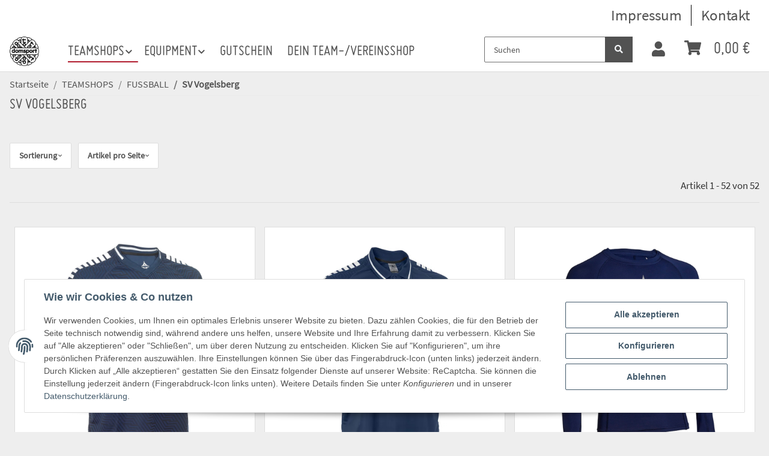

--- FILE ---
content_type: text/html; charset=utf-8
request_url: https://www.domsport.de/svvogelsberg
body_size: 38733
content:
<!DOCTYPE html>
<html lang="de" itemscope itemtype="https://schema.org/CollectionPage">
    
    <head>
        
            <meta http-equiv="content-type" content="text/html; charset=utf-8">
            <meta name="description" itemprop="description" content="SV Vogelsberg: Trikot für Herren | Derbystar PrimoV24 | navy | SV Vogelsberg - Poloshirt für Herren | PrimoV24 | navy | SV Vogelsberg - Funktionsshirt langa">
                        <meta name="viewport" content="width=device-width, initial-scale=1.0">
            <meta http-equiv="X-UA-Compatible" content="IE=edge">
                        <meta name="robots" content="index, follow">

            <meta itemprop="url" content="https://www.domsport.de/svvogelsberg">
            
                <meta name="theme-color" content="#1C1D2C">
            
            <meta property="og:type" content="website">
            <meta property="og:site_name" content="Teamshop SV Vogelsberg - domsport Teamshops">
            <meta property="og:title" content="Teamshop SV Vogelsberg - domsport Teamshops">
            <meta property="og:description" content="SV Vogelsberg: Trikot für Herren | Derbystar PrimoV24 | navy | SV Vogelsberg - Poloshirt für Herren | PrimoV24 | navy | SV Vogelsberg - Funktionsshirt langa">
            <meta property="og:url" content="https://www.domsport.de/svvogelsberg">

                                                                                                                        
                            <meta itemprop="image" content="https://www.domsport.de/media/image/category/633/lg/svvogelsberg.jpg">
                <meta property="og:image" content="https://www.domsport.de/media/image/category/633/lg/svvogelsberg.jpg">
                <meta property="og:image:width" content="250">
                <meta property="og:image:height" content="250">
                    

        <title itemprop="name">Teamshop SV Vogelsberg - domsport Teamshops</title>

                    <link rel="canonical" href="https://www.domsport.de/svvogelsberg">
        
        

        
            <link rel="icon" href="https://www.domsport.de/templates/NOVAChild/themes/base/images/favicon.ico">
        

        
                                                    
                <style id="criticalCSS">
                    
                        :root{--blue: #007bff;--indigo: #6610f2;--purple: #6f42c1;--pink: #e83e8c;--red: #dc3545;--orange: #fd7e14;--yellow: #ffc107;--green: #28a745;--teal: #20c997;--cyan: #17a2b8;--white: #ffffff;--gray: #707070;--gray-dark: #343a40;--primary: #F8BF00;--secondary: #525252;--success: #1C871E;--info: #525252;--warning: #f39932;--danger: #b90000;--light: #f5f7fa;--dark: #525252;--gray: #707070;--gray-light: #f5f7fa;--gray-medium: #ebebeb;--gray-dark: #9b9b9b;--gray-darker: #525252;--breakpoint-xs: 0;--breakpoint-sm: 576px;--breakpoint-md: 768px;--breakpoint-lg: 992px;--breakpoint-xl: 1300px;--font-family-sans-serif: "Open Sans", sans-serif;--font-family-monospace: SFMono-Regular, Menlo, Monaco, Consolas, "Liberation Mono", "Courier New", monospace}*,*::before,*::after{box-sizing:border-box}html{font-family:sans-serif;line-height:1.15;-webkit-text-size-adjust:100%;-webkit-tap-highlight-color:rgba(0, 0, 0, 0)}article,aside,figcaption,figure,footer,header,hgroup,main,nav,section{display:block}body{margin:0;font-family:"Open Sans", sans-serif;font-size:0.875rem;font-weight:400;line-height:1.5;color:#525252;text-align:left;background-color:#f5f7fa}[tabindex="-1"]:focus:not(:focus-visible){outline:0 !important}hr{box-sizing:content-box;height:0;overflow:visible}h1,h2,h3,h4,h5,h6{margin-top:0;margin-bottom:1rem}p{margin-top:0;margin-bottom:1rem}abbr[title],abbr[data-original-title]{text-decoration:underline;text-decoration:underline dotted;cursor:help;border-bottom:0;text-decoration-skip-ink:none}address{margin-bottom:1rem;font-style:normal;line-height:inherit}ol,ul,dl{margin-top:0;margin-bottom:1rem}ol ol,ul ul,ol ul,ul ol{margin-bottom:0}dt{font-weight:700}dd{margin-bottom:0.5rem;margin-left:0}blockquote{margin:0 0 1rem}b,strong{font-weight:bolder}small{font-size:80%}sub,sup{position:relative;font-size:75%;line-height:0;vertical-align:baseline}sub{bottom:-0.25em}sup{top:-0.5em}a{color:#525252;text-decoration:underline;background-color:transparent}a:hover{color:#F8BF00;text-decoration:none}a:not([href]):not([class]){color:inherit;text-decoration:none}a:not([href]):not([class]):hover{color:inherit;text-decoration:none}pre,code,kbd,samp{font-family:SFMono-Regular, Menlo, Monaco, Consolas, "Liberation Mono", "Courier New", monospace;font-size:1em}pre{margin-top:0;margin-bottom:1rem;overflow:auto;-ms-overflow-style:scrollbar}figure{margin:0 0 1rem}img{vertical-align:middle;border-style:none}svg{overflow:hidden;vertical-align:middle}table{border-collapse:collapse}caption{padding-top:0.75rem;padding-bottom:0.75rem;color:#707070;text-align:left;caption-side:bottom}th{text-align:inherit;text-align:-webkit-match-parent}label{display:inline-block;margin-bottom:0.5rem}button{border-radius:0}button:focus:not(:focus-visible){outline:0}input,button,select,optgroup,textarea{margin:0;font-family:inherit;font-size:inherit;line-height:inherit}button,input{overflow:visible}button,select{text-transform:none}[role="button"]{cursor:pointer}select{word-wrap:normal}button,[type="button"],[type="reset"],[type="submit"]{-webkit-appearance:button}button:not(:disabled),[type="button"]:not(:disabled),[type="reset"]:not(:disabled),[type="submit"]:not(:disabled){cursor:pointer}button::-moz-focus-inner,[type="button"]::-moz-focus-inner,[type="reset"]::-moz-focus-inner,[type="submit"]::-moz-focus-inner{padding:0;border-style:none}input[type="radio"],input[type="checkbox"]{box-sizing:border-box;padding:0}textarea{overflow:auto;resize:vertical}fieldset{min-width:0;padding:0;margin:0;border:0}legend{display:block;width:100%;max-width:100%;padding:0;margin-bottom:0.5rem;font-size:1.5rem;line-height:inherit;color:inherit;white-space:normal}progress{vertical-align:baseline}[type="number"]::-webkit-inner-spin-button,[type="number"]::-webkit-outer-spin-button{height:auto}[type="search"]{outline-offset:-2px;-webkit-appearance:none}[type="search"]::-webkit-search-decoration{-webkit-appearance:none}::-webkit-file-upload-button{font:inherit;-webkit-appearance:button}output{display:inline-block}summary{display:list-item;cursor:pointer}template{display:none}[hidden]{display:none !important}.img-fluid{max-width:100%;height:auto}.img-thumbnail{padding:0.25rem;background-color:#f5f7fa;border:1px solid #dee2e6;border-radius:0.125rem;box-shadow:0 1px 2px rgba(0, 0, 0, 0.075);max-width:100%;height:auto}.figure{display:inline-block}.figure-img{margin-bottom:0.5rem;line-height:1}.figure-caption{font-size:90%;color:#707070}code{font-size:87.5%;color:#e83e8c;word-wrap:break-word}a>code{color:inherit}kbd{padding:0.2rem 0.4rem;font-size:87.5%;color:#ffffff;background-color:#212529;border-radius:0.125rem;box-shadow:inset 0 -0.1rem 0 rgba(0, 0, 0, 0.25)}kbd kbd{padding:0;font-size:100%;font-weight:700;box-shadow:none}pre{display:block;font-size:87.5%;color:#212529}pre code{font-size:inherit;color:inherit;word-break:normal}.pre-scrollable{max-height:340px;overflow-y:scroll}.container,.container-fluid,.container-sm,.container-md,.container-lg,.container-xl{width:100%;padding-right:1rem;padding-left:1rem;margin-right:auto;margin-left:auto}@media (min-width:576px){.container,.container-sm{max-width:97vw}}@media (min-width:768px){.container,.container-sm,.container-md{max-width:720px}}@media (min-width:992px){.container,.container-sm,.container-md,.container-lg{max-width:960px}}@media (min-width:1300px){.container,.container-sm,.container-md,.container-lg,.container-xl{max-width:1250px}}.row{display:flex;flex-wrap:wrap;margin-right:-1rem;margin-left:-1rem}.no-gutters{margin-right:0;margin-left:0}.no-gutters>.col,.no-gutters>[class*="col-"]{padding-right:0;padding-left:0}.col-1,.col-2,.col-3,.col-4,.col-5,.col-6,.col-7,.col-8,.col-9,.col-10,.col-11,.col-12,.col,.col-auto,.col-sm-1,.col-sm-2,.col-sm-3,.col-sm-4,.col-sm-5,.col-sm-6,.col-sm-7,.col-sm-8,.col-sm-9,.col-sm-10,.col-sm-11,.col-sm-12,.col-sm,.col-sm-auto,.col-md-1,.col-md-2,.col-md-3,.col-md-4,.col-md-5,.col-md-6,.col-md-7,.col-md-8,.col-md-9,.col-md-10,.col-md-11,.col-md-12,.col-md,.col-md-auto,.col-lg-1,.col-lg-2,.col-lg-3,.col-lg-4,.col-lg-5,.col-lg-6,.col-lg-7,.col-lg-8,.col-lg-9,.col-lg-10,.col-lg-11,.col-lg-12,.col-lg,.col-lg-auto,.col-xl-1,.col-xl-2,.col-xl-3,.col-xl-4,.col-xl-5,.col-xl-6,.col-xl-7,.col-xl-8,.col-xl-9,.col-xl-10,.col-xl-11,.col-xl-12,.col-xl,.col-xl-auto{position:relative;width:100%;padding-right:1rem;padding-left:1rem}.col{flex-basis:0;flex-grow:1;max-width:100%}.row-cols-1>*{flex:0 0 100%;max-width:100%}.row-cols-2>*{flex:0 0 50%;max-width:50%}.row-cols-3>*{flex:0 0 33.3333333333%;max-width:33.3333333333%}.row-cols-4>*{flex:0 0 25%;max-width:25%}.row-cols-5>*{flex:0 0 20%;max-width:20%}.row-cols-6>*{flex:0 0 16.6666666667%;max-width:16.6666666667%}.col-auto{flex:0 0 auto;width:auto;max-width:100%}.col-1{flex:0 0 8.33333333%;max-width:8.33333333%}.col-2{flex:0 0 16.66666667%;max-width:16.66666667%}.col-3{flex:0 0 25%;max-width:25%}.col-4{flex:0 0 33.33333333%;max-width:33.33333333%}.col-5{flex:0 0 41.66666667%;max-width:41.66666667%}.col-6{flex:0 0 50%;max-width:50%}.col-7{flex:0 0 58.33333333%;max-width:58.33333333%}.col-8{flex:0 0 66.66666667%;max-width:66.66666667%}.col-9{flex:0 0 75%;max-width:75%}.col-10{flex:0 0 83.33333333%;max-width:83.33333333%}.col-11{flex:0 0 91.66666667%;max-width:91.66666667%}.col-12{flex:0 0 100%;max-width:100%}.order-first{order:-1}.order-last{order:13}.order-0{order:0}.order-1{order:1}.order-2{order:2}.order-3{order:3}.order-4{order:4}.order-5{order:5}.order-6{order:6}.order-7{order:7}.order-8{order:8}.order-9{order:9}.order-10{order:10}.order-11{order:11}.order-12{order:12}.offset-1{margin-left:8.33333333%}.offset-2{margin-left:16.66666667%}.offset-3{margin-left:25%}.offset-4{margin-left:33.33333333%}.offset-5{margin-left:41.66666667%}.offset-6{margin-left:50%}.offset-7{margin-left:58.33333333%}.offset-8{margin-left:66.66666667%}.offset-9{margin-left:75%}.offset-10{margin-left:83.33333333%}.offset-11{margin-left:91.66666667%}@media (min-width:576px){.col-sm{flex-basis:0;flex-grow:1;max-width:100%}.row-cols-sm-1>*{flex:0 0 100%;max-width:100%}.row-cols-sm-2>*{flex:0 0 50%;max-width:50%}.row-cols-sm-3>*{flex:0 0 33.3333333333%;max-width:33.3333333333%}.row-cols-sm-4>*{flex:0 0 25%;max-width:25%}.row-cols-sm-5>*{flex:0 0 20%;max-width:20%}.row-cols-sm-6>*{flex:0 0 16.6666666667%;max-width:16.6666666667%}.col-sm-auto{flex:0 0 auto;width:auto;max-width:100%}.col-sm-1{flex:0 0 8.33333333%;max-width:8.33333333%}.col-sm-2{flex:0 0 16.66666667%;max-width:16.66666667%}.col-sm-3{flex:0 0 25%;max-width:25%}.col-sm-4{flex:0 0 33.33333333%;max-width:33.33333333%}.col-sm-5{flex:0 0 41.66666667%;max-width:41.66666667%}.col-sm-6{flex:0 0 50%;max-width:50%}.col-sm-7{flex:0 0 58.33333333%;max-width:58.33333333%}.col-sm-8{flex:0 0 66.66666667%;max-width:66.66666667%}.col-sm-9{flex:0 0 75%;max-width:75%}.col-sm-10{flex:0 0 83.33333333%;max-width:83.33333333%}.col-sm-11{flex:0 0 91.66666667%;max-width:91.66666667%}.col-sm-12{flex:0 0 100%;max-width:100%}.order-sm-first{order:-1}.order-sm-last{order:13}.order-sm-0{order:0}.order-sm-1{order:1}.order-sm-2{order:2}.order-sm-3{order:3}.order-sm-4{order:4}.order-sm-5{order:5}.order-sm-6{order:6}.order-sm-7{order:7}.order-sm-8{order:8}.order-sm-9{order:9}.order-sm-10{order:10}.order-sm-11{order:11}.order-sm-12{order:12}.offset-sm-0{margin-left:0}.offset-sm-1{margin-left:8.33333333%}.offset-sm-2{margin-left:16.66666667%}.offset-sm-3{margin-left:25%}.offset-sm-4{margin-left:33.33333333%}.offset-sm-5{margin-left:41.66666667%}.offset-sm-6{margin-left:50%}.offset-sm-7{margin-left:58.33333333%}.offset-sm-8{margin-left:66.66666667%}.offset-sm-9{margin-left:75%}.offset-sm-10{margin-left:83.33333333%}.offset-sm-11{margin-left:91.66666667%}}@media (min-width:768px){.col-md{flex-basis:0;flex-grow:1;max-width:100%}.row-cols-md-1>*{flex:0 0 100%;max-width:100%}.row-cols-md-2>*{flex:0 0 50%;max-width:50%}.row-cols-md-3>*{flex:0 0 33.3333333333%;max-width:33.3333333333%}.row-cols-md-4>*{flex:0 0 25%;max-width:25%}.row-cols-md-5>*{flex:0 0 20%;max-width:20%}.row-cols-md-6>*{flex:0 0 16.6666666667%;max-width:16.6666666667%}.col-md-auto{flex:0 0 auto;width:auto;max-width:100%}.col-md-1{flex:0 0 8.33333333%;max-width:8.33333333%}.col-md-2{flex:0 0 16.66666667%;max-width:16.66666667%}.col-md-3{flex:0 0 25%;max-width:25%}.col-md-4{flex:0 0 33.33333333%;max-width:33.33333333%}.col-md-5{flex:0 0 41.66666667%;max-width:41.66666667%}.col-md-6{flex:0 0 50%;max-width:50%}.col-md-7{flex:0 0 58.33333333%;max-width:58.33333333%}.col-md-8{flex:0 0 66.66666667%;max-width:66.66666667%}.col-md-9{flex:0 0 75%;max-width:75%}.col-md-10{flex:0 0 83.33333333%;max-width:83.33333333%}.col-md-11{flex:0 0 91.66666667%;max-width:91.66666667%}.col-md-12{flex:0 0 100%;max-width:100%}.order-md-first{order:-1}.order-md-last{order:13}.order-md-0{order:0}.order-md-1{order:1}.order-md-2{order:2}.order-md-3{order:3}.order-md-4{order:4}.order-md-5{order:5}.order-md-6{order:6}.order-md-7{order:7}.order-md-8{order:8}.order-md-9{order:9}.order-md-10{order:10}.order-md-11{order:11}.order-md-12{order:12}.offset-md-0{margin-left:0}.offset-md-1{margin-left:8.33333333%}.offset-md-2{margin-left:16.66666667%}.offset-md-3{margin-left:25%}.offset-md-4{margin-left:33.33333333%}.offset-md-5{margin-left:41.66666667%}.offset-md-6{margin-left:50%}.offset-md-7{margin-left:58.33333333%}.offset-md-8{margin-left:66.66666667%}.offset-md-9{margin-left:75%}.offset-md-10{margin-left:83.33333333%}.offset-md-11{margin-left:91.66666667%}}@media (min-width:992px){.col-lg{flex-basis:0;flex-grow:1;max-width:100%}.row-cols-lg-1>*{flex:0 0 100%;max-width:100%}.row-cols-lg-2>*{flex:0 0 50%;max-width:50%}.row-cols-lg-3>*{flex:0 0 33.3333333333%;max-width:33.3333333333%}.row-cols-lg-4>*{flex:0 0 25%;max-width:25%}.row-cols-lg-5>*{flex:0 0 20%;max-width:20%}.row-cols-lg-6>*{flex:0 0 16.6666666667%;max-width:16.6666666667%}.col-lg-auto{flex:0 0 auto;width:auto;max-width:100%}.col-lg-1{flex:0 0 8.33333333%;max-width:8.33333333%}.col-lg-2{flex:0 0 16.66666667%;max-width:16.66666667%}.col-lg-3{flex:0 0 25%;max-width:25%}.col-lg-4{flex:0 0 33.33333333%;max-width:33.33333333%}.col-lg-5{flex:0 0 41.66666667%;max-width:41.66666667%}.col-lg-6{flex:0 0 50%;max-width:50%}.col-lg-7{flex:0 0 58.33333333%;max-width:58.33333333%}.col-lg-8{flex:0 0 66.66666667%;max-width:66.66666667%}.col-lg-9{flex:0 0 75%;max-width:75%}.col-lg-10{flex:0 0 83.33333333%;max-width:83.33333333%}.col-lg-11{flex:0 0 91.66666667%;max-width:91.66666667%}.col-lg-12{flex:0 0 100%;max-width:100%}.order-lg-first{order:-1}.order-lg-last{order:13}.order-lg-0{order:0}.order-lg-1{order:1}.order-lg-2{order:2}.order-lg-3{order:3}.order-lg-4{order:4}.order-lg-5{order:5}.order-lg-6{order:6}.order-lg-7{order:7}.order-lg-8{order:8}.order-lg-9{order:9}.order-lg-10{order:10}.order-lg-11{order:11}.order-lg-12{order:12}.offset-lg-0{margin-left:0}.offset-lg-1{margin-left:8.33333333%}.offset-lg-2{margin-left:16.66666667%}.offset-lg-3{margin-left:25%}.offset-lg-4{margin-left:33.33333333%}.offset-lg-5{margin-left:41.66666667%}.offset-lg-6{margin-left:50%}.offset-lg-7{margin-left:58.33333333%}.offset-lg-8{margin-left:66.66666667%}.offset-lg-9{margin-left:75%}.offset-lg-10{margin-left:83.33333333%}.offset-lg-11{margin-left:91.66666667%}}@media (min-width:1300px){.col-xl{flex-basis:0;flex-grow:1;max-width:100%}.row-cols-xl-1>*{flex:0 0 100%;max-width:100%}.row-cols-xl-2>*{flex:0 0 50%;max-width:50%}.row-cols-xl-3>*{flex:0 0 33.3333333333%;max-width:33.3333333333%}.row-cols-xl-4>*{flex:0 0 25%;max-width:25%}.row-cols-xl-5>*{flex:0 0 20%;max-width:20%}.row-cols-xl-6>*{flex:0 0 16.6666666667%;max-width:16.6666666667%}.col-xl-auto{flex:0 0 auto;width:auto;max-width:100%}.col-xl-1{flex:0 0 8.33333333%;max-width:8.33333333%}.col-xl-2{flex:0 0 16.66666667%;max-width:16.66666667%}.col-xl-3{flex:0 0 25%;max-width:25%}.col-xl-4{flex:0 0 33.33333333%;max-width:33.33333333%}.col-xl-5{flex:0 0 41.66666667%;max-width:41.66666667%}.col-xl-6{flex:0 0 50%;max-width:50%}.col-xl-7{flex:0 0 58.33333333%;max-width:58.33333333%}.col-xl-8{flex:0 0 66.66666667%;max-width:66.66666667%}.col-xl-9{flex:0 0 75%;max-width:75%}.col-xl-10{flex:0 0 83.33333333%;max-width:83.33333333%}.col-xl-11{flex:0 0 91.66666667%;max-width:91.66666667%}.col-xl-12{flex:0 0 100%;max-width:100%}.order-xl-first{order:-1}.order-xl-last{order:13}.order-xl-0{order:0}.order-xl-1{order:1}.order-xl-2{order:2}.order-xl-3{order:3}.order-xl-4{order:4}.order-xl-5{order:5}.order-xl-6{order:6}.order-xl-7{order:7}.order-xl-8{order:8}.order-xl-9{order:9}.order-xl-10{order:10}.order-xl-11{order:11}.order-xl-12{order:12}.offset-xl-0{margin-left:0}.offset-xl-1{margin-left:8.33333333%}.offset-xl-2{margin-left:16.66666667%}.offset-xl-3{margin-left:25%}.offset-xl-4{margin-left:33.33333333%}.offset-xl-5{margin-left:41.66666667%}.offset-xl-6{margin-left:50%}.offset-xl-7{margin-left:58.33333333%}.offset-xl-8{margin-left:66.66666667%}.offset-xl-9{margin-left:75%}.offset-xl-10{margin-left:83.33333333%}.offset-xl-11{margin-left:91.66666667%}}.nav{display:flex;flex-wrap:wrap;padding-left:0;margin-bottom:0;list-style:none}.nav-link{display:block;padding:0.5rem 1rem;text-decoration:none}.nav-link:hover,.nav-link:focus{text-decoration:none}.nav-link.disabled{color:#707070;pointer-events:none;cursor:default}.nav-tabs{border-bottom:1px solid #dee2e6}.nav-tabs .nav-link{margin-bottom:-1px;border:1px solid transparent;border-top-left-radius:0;border-top-right-radius:0}.nav-tabs .nav-link:hover,.nav-tabs .nav-link:focus{border-color:transparent}.nav-tabs .nav-link.disabled{color:#707070;background-color:transparent;border-color:transparent}.nav-tabs .nav-link.active,.nav-tabs .nav-item.show .nav-link{color:#525252;background-color:transparent;border-color:#F8BF00}.nav-tabs .dropdown-menu{margin-top:-1px;border-top-left-radius:0;border-top-right-radius:0}.nav-pills .nav-link{border-radius:0.125rem}.nav-pills .nav-link.active,.nav-pills .show>.nav-link{color:#ffffff;background-color:#F8BF00}.nav-fill>.nav-link,.nav-fill .nav-item{flex:1 1 auto;text-align:center}.nav-justified>.nav-link,.nav-justified .nav-item{flex-basis:0;flex-grow:1;text-align:center}.tab-content>.tab-pane{display:none}.tab-content>.active{display:block}.navbar{position:relative;display:flex;flex-wrap:wrap;align-items:center;justify-content:space-between;padding:0.4rem 1rem}.navbar .container,.navbar .container-fluid,.navbar .container-sm,.navbar .container-md,.navbar .container-lg,.navbar .container-xl,.navbar>.container-sm,.navbar>.container-md,.navbar>.container-lg,.navbar>.container-xl{display:flex;flex-wrap:wrap;align-items:center;justify-content:space-between}.navbar-brand{display:inline-block;padding-top:0.40625rem;padding-bottom:0.40625rem;margin-right:1rem;font-size:1rem;line-height:inherit;white-space:nowrap}.navbar-brand:hover,.navbar-brand:focus{text-decoration:none}.navbar-nav{display:flex;flex-direction:column;padding-left:0;margin-bottom:0;list-style:none}.navbar-nav .nav-link{padding-right:0;padding-left:0}.navbar-nav .dropdown-menu{position:static;float:none}.navbar-text{display:inline-block;padding-top:0.5rem;padding-bottom:0.5rem}.navbar-collapse{flex-basis:100%;flex-grow:1;align-items:center}.navbar-toggler{padding:0.25rem 0.75rem;font-size:1rem;line-height:1;background-color:transparent;border:1px solid transparent;border-radius:0.125rem}.navbar-toggler:hover,.navbar-toggler:focus{text-decoration:none}.navbar-toggler-icon{display:inline-block;width:1.5em;height:1.5em;vertical-align:middle;content:"";background:50% / 100% 100% no-repeat}.navbar-nav-scroll{max-height:75vh;overflow-y:auto}@media (max-width:575.98px){.navbar-expand-sm>.container,.navbar-expand-sm>.container-fluid,.navbar-expand-sm>.container-sm,.navbar-expand-sm>.container-md,.navbar-expand-sm>.container-lg,.navbar-expand-sm>.container-xl{padding-right:0;padding-left:0}}@media (min-width:576px){.navbar-expand-sm{flex-flow:row nowrap;justify-content:flex-start}.navbar-expand-sm .navbar-nav{flex-direction:row}.navbar-expand-sm .navbar-nav .dropdown-menu{position:absolute}.navbar-expand-sm .navbar-nav .nav-link{padding-right:1.5rem;padding-left:1.5rem}.navbar-expand-sm>.container,.navbar-expand-sm>.container-fluid,.navbar-expand-sm>.container-sm,.navbar-expand-sm>.container-md,.navbar-expand-sm>.container-lg,.navbar-expand-sm>.container-xl{flex-wrap:nowrap}.navbar-expand-sm .navbar-nav-scroll{overflow:visible}.navbar-expand-sm .navbar-collapse{display:flex !important;flex-basis:auto}.navbar-expand-sm .navbar-toggler{display:none}}@media (max-width:767.98px){.navbar-expand-md>.container,.navbar-expand-md>.container-fluid,.navbar-expand-md>.container-sm,.navbar-expand-md>.container-md,.navbar-expand-md>.container-lg,.navbar-expand-md>.container-xl{padding-right:0;padding-left:0}}@media (min-width:768px){.navbar-expand-md{flex-flow:row nowrap;justify-content:flex-start}.navbar-expand-md .navbar-nav{flex-direction:row}.navbar-expand-md .navbar-nav .dropdown-menu{position:absolute}.navbar-expand-md .navbar-nav .nav-link{padding-right:1.5rem;padding-left:1.5rem}.navbar-expand-md>.container,.navbar-expand-md>.container-fluid,.navbar-expand-md>.container-sm,.navbar-expand-md>.container-md,.navbar-expand-md>.container-lg,.navbar-expand-md>.container-xl{flex-wrap:nowrap}.navbar-expand-md .navbar-nav-scroll{overflow:visible}.navbar-expand-md .navbar-collapse{display:flex !important;flex-basis:auto}.navbar-expand-md .navbar-toggler{display:none}}@media (max-width:991.98px){.navbar-expand-lg>.container,.navbar-expand-lg>.container-fluid,.navbar-expand-lg>.container-sm,.navbar-expand-lg>.container-md,.navbar-expand-lg>.container-lg,.navbar-expand-lg>.container-xl{padding-right:0;padding-left:0}}@media (min-width:992px){.navbar-expand-lg{flex-flow:row nowrap;justify-content:flex-start}.navbar-expand-lg .navbar-nav{flex-direction:row}.navbar-expand-lg .navbar-nav .dropdown-menu{position:absolute}.navbar-expand-lg .navbar-nav .nav-link{padding-right:1.5rem;padding-left:1.5rem}.navbar-expand-lg>.container,.navbar-expand-lg>.container-fluid,.navbar-expand-lg>.container-sm,.navbar-expand-lg>.container-md,.navbar-expand-lg>.container-lg,.navbar-expand-lg>.container-xl{flex-wrap:nowrap}.navbar-expand-lg .navbar-nav-scroll{overflow:visible}.navbar-expand-lg .navbar-collapse{display:flex !important;flex-basis:auto}.navbar-expand-lg .navbar-toggler{display:none}}@media (max-width:1299.98px){.navbar-expand-xl>.container,.navbar-expand-xl>.container-fluid,.navbar-expand-xl>.container-sm,.navbar-expand-xl>.container-md,.navbar-expand-xl>.container-lg,.navbar-expand-xl>.container-xl{padding-right:0;padding-left:0}}@media (min-width:1300px){.navbar-expand-xl{flex-flow:row nowrap;justify-content:flex-start}.navbar-expand-xl .navbar-nav{flex-direction:row}.navbar-expand-xl .navbar-nav .dropdown-menu{position:absolute}.navbar-expand-xl .navbar-nav .nav-link{padding-right:1.5rem;padding-left:1.5rem}.navbar-expand-xl>.container,.navbar-expand-xl>.container-fluid,.navbar-expand-xl>.container-sm,.navbar-expand-xl>.container-md,.navbar-expand-xl>.container-lg,.navbar-expand-xl>.container-xl{flex-wrap:nowrap}.navbar-expand-xl .navbar-nav-scroll{overflow:visible}.navbar-expand-xl .navbar-collapse{display:flex !important;flex-basis:auto}.navbar-expand-xl .navbar-toggler{display:none}}.navbar-expand{flex-flow:row nowrap;justify-content:flex-start}.navbar-expand>.container,.navbar-expand>.container-fluid,.navbar-expand>.container-sm,.navbar-expand>.container-md,.navbar-expand>.container-lg,.navbar-expand>.container-xl{padding-right:0;padding-left:0}.navbar-expand .navbar-nav{flex-direction:row}.navbar-expand .navbar-nav .dropdown-menu{position:absolute}.navbar-expand .navbar-nav .nav-link{padding-right:1.5rem;padding-left:1.5rem}.navbar-expand>.container,.navbar-expand>.container-fluid,.navbar-expand>.container-sm,.navbar-expand>.container-md,.navbar-expand>.container-lg,.navbar-expand>.container-xl{flex-wrap:nowrap}.navbar-expand .navbar-nav-scroll{overflow:visible}.navbar-expand .navbar-collapse{display:flex !important;flex-basis:auto}.navbar-expand .navbar-toggler{display:none}.navbar-light .navbar-brand{color:rgba(0, 0, 0, 0.9)}.navbar-light .navbar-brand:hover,.navbar-light .navbar-brand:focus{color:rgba(0, 0, 0, 0.9)}.navbar-light .navbar-nav .nav-link{color:#525252}.navbar-light .navbar-nav .nav-link:hover,.navbar-light .navbar-nav .nav-link:focus{color:#F8BF00}.navbar-light .navbar-nav .nav-link.disabled{color:rgba(0, 0, 0, 0.3)}.navbar-light .navbar-nav .show>.nav-link,.navbar-light .navbar-nav .active>.nav-link,.navbar-light .navbar-nav .nav-link.show,.navbar-light .navbar-nav .nav-link.active{color:rgba(0, 0, 0, 0.9)}.navbar-light .navbar-toggler{color:#525252;border-color:rgba(0, 0, 0, 0.1)}.navbar-light .navbar-toggler-icon{background-image:url("data:image/svg+xml,%3csvg xmlns='http://www.w3.org/2000/svg' width='30' height='30' viewBox='0 0 30 30'%3e%3cpath stroke='%23525252' stroke-linecap='round' stroke-miterlimit='10' stroke-width='2' d='M4 7h22M4 15h22M4 23h22'/%3e%3c/svg%3e")}.navbar-light .navbar-text{color:#525252}.navbar-light .navbar-text a{color:rgba(0, 0, 0, 0.9)}.navbar-light .navbar-text a:hover,.navbar-light .navbar-text a:focus{color:rgba(0, 0, 0, 0.9)}.navbar-dark .navbar-brand{color:#ffffff}.navbar-dark .navbar-brand:hover,.navbar-dark .navbar-brand:focus{color:#ffffff}.navbar-dark .navbar-nav .nav-link{color:rgba(255, 255, 255, 0.5)}.navbar-dark .navbar-nav .nav-link:hover,.navbar-dark .navbar-nav .nav-link:focus{color:rgba(255, 255, 255, 0.75)}.navbar-dark .navbar-nav .nav-link.disabled{color:rgba(255, 255, 255, 0.25)}.navbar-dark .navbar-nav .show>.nav-link,.navbar-dark .navbar-nav .active>.nav-link,.navbar-dark .navbar-nav .nav-link.show,.navbar-dark .navbar-nav .nav-link.active{color:#ffffff}.navbar-dark .navbar-toggler{color:rgba(255, 255, 255, 0.5);border-color:rgba(255, 255, 255, 0.1)}.navbar-dark .navbar-toggler-icon{background-image:url("data:image/svg+xml,%3csvg xmlns='http://www.w3.org/2000/svg' width='30' height='30' viewBox='0 0 30 30'%3e%3cpath stroke='rgba%28255, 255, 255, 0.5%29' stroke-linecap='round' stroke-miterlimit='10' stroke-width='2' d='M4 7h22M4 15h22M4 23h22'/%3e%3c/svg%3e")}.navbar-dark .navbar-text{color:rgba(255, 255, 255, 0.5)}.navbar-dark .navbar-text a{color:#ffffff}.navbar-dark .navbar-text a:hover,.navbar-dark .navbar-text a:focus{color:#ffffff}.pagination-sm .page-item.active .page-link::after,.pagination-sm .page-item.active .page-text::after{left:0.375rem;right:0.375rem}.pagination-lg .page-item.active .page-link::after,.pagination-lg .page-item.active .page-text::after{left:1.125rem;right:1.125rem}.page-item{position:relative}.page-item.active{font-weight:700}.page-item.active .page-link::after,.page-item.active .page-text::after{content:"";position:absolute;left:0.5625rem;bottom:0;right:0.5625rem;border-bottom:4px solid #F8BF00}@media (min-width:768px){.dropdown-item.page-item{background-color:transparent}}.page-link,.page-text{text-decoration:none}.pagination{margin-bottom:0;justify-content:space-between;align-items:center}@media (min-width:768px){.pagination{justify-content:normal}.pagination .dropdown>.btn{display:none}.pagination .dropdown-menu{position:static !important;transform:none !important;display:flex;margin:0;padding:0;border:0;min-width:auto}.pagination .dropdown-item{width:auto;display:inline-block;padding:0}.pagination .dropdown-item.active{background-color:transparent;color:#525252}.pagination .dropdown-item:hover{background-color:transparent}.pagination .pagination-site{display:none}}@media (max-width:767.98px){.pagination .dropdown-item{padding:0}.pagination .dropdown-item.active .page-link,.pagination .dropdown-item.active .page-text,.pagination .dropdown-item:active .page-link,.pagination .dropdown-item:active .page-text{color:#525252}}.productlist-page-nav{align-items:center}.productlist-page-nav .pagination{margin:0}.productlist-page-nav .displayoptions{margin-bottom:1rem}@media (min-width:768px){.productlist-page-nav .displayoptions{margin-bottom:0}}.productlist-page-nav .displayoptions .btn-group+.btn-group+.btn-group{margin-left:0.5rem}.productlist-page-nav .result-option-wrapper{margin-right:0.5rem}.productlist-page-nav .productlist-item-info{margin-bottom:0.5rem;margin-left:auto;margin-right:auto;display:flex}@media (min-width:768px){.productlist-page-nav .productlist-item-info{margin-right:0;margin-bottom:0}.productlist-page-nav .productlist-item-info.productlist-item-border{border-right:1px solid #ebebeb;padding-right:1rem}}.productlist-page-nav.productlist-page-nav-header-m{margin-top:3rem}@media (min-width:768px){.productlist-page-nav.productlist-page-nav-header-m{margin-top:2rem}.productlist-page-nav.productlist-page-nav-header-m>.col{margin-top:1rem}}.productlist-page-nav-bottom{margin-bottom:2rem}.pagination-wrapper{margin-bottom:1rem;align-items:center;border-top:1px solid #f5f7fa;border-bottom:1px solid #f5f7fa;padding-top:0.5rem;padding-bottom:0.5rem}.pagination-wrapper .pagination-entries{font-weight:700;margin-bottom:1rem}@media (min-width:768px){.pagination-wrapper .pagination-entries{margin-bottom:0}}.pagination-wrapper .pagination-selects{margin-left:auto;margin-top:1rem}@media (min-width:768px){.pagination-wrapper .pagination-selects{margin-left:0;margin-top:0}}.pagination-wrapper .pagination-selects .pagination-selects-entries{margin-bottom:1rem}@media (min-width:768px){.pagination-wrapper .pagination-selects .pagination-selects-entries{margin-right:1rem;margin-bottom:0}}.pagination-no-wrapper{border:0;padding-top:0;padding-bottom:0}.fa,.fas,.far,.fal{display:inline-block}h1,h2,h3,h4,h5,h6,.h1,.h2,.h3,.productlist-filter-headline,.sidepanel-left .box-normal .box-normal-link,.h4,.h5,.h6{margin-bottom:1rem;font-family:Montserrat, sans-serif;font-weight:400;line-height:1.2;color:#525252}h1,.h1{font-size:1.875rem}h2,.h2{font-size:1.5rem}h3,.h3,.productlist-filter-headline,.sidepanel-left .box-normal .box-normal-link{font-size:1rem}h4,.h4{font-size:0.875rem}h5,.h5{font-size:0.875rem}h6,.h6{font-size:0.875rem}.banner .img-fluid{width:100%}.label-slide .form-group:not(.exclude-from-label-slide):not(.checkbox) label{display:none}.modal{display:none}.carousel-thumbnails .slick-arrow{opacity:0}.consent-modal:not(.active){display:none}.consent-banner-icon{width:1em;height:1em}.mini>#consent-banner{display:none}html{overflow-y:scroll}.dropdown-menu{display:none}.dropdown-toggle::after{content:"";margin-left:0.5rem;display:inline-block}.list-unstyled,.list-icons{padding-left:0;list-style:none}.input-group{position:relative;display:flex;flex-wrap:wrap;align-items:stretch;width:100%}.input-group>.form-control{flex:1 1 auto;width:1%}#main-wrapper,#header-top-bar,header{background:#ffffff}.container-fluid-xl{max-width:103.125rem}.nav-dividers .nav-item{position:relative}.nav-dividers .nav-item:not(:last-child)::after{content:"";position:absolute;right:0;top:0.5rem;height:calc(100% - 1rem);border-right:0.0625rem solid currentColor}.nav-link{text-decoration:none}.nav-scrollbar{overflow:hidden;display:flex;align-items:center}.nav-scrollbar .nav,.nav-scrollbar .navbar-nav{flex-wrap:nowrap}.nav-scrollbar .nav-item{white-space:nowrap}.nav-scrollbar-inner{overflow-x:auto;padding-bottom:1.5rem;align-self:flex-start}#shop-nav{align-items:center;flex-shrink:0;margin-left:auto}@media (max-width:767.98px){#shop-nav .nav-link{padding-left:0.7rem;padding-right:0.7rem}}.search-wrapper{width:100%}.has-left-sidebar .breadcrumb-container{padding-left:0;padding-right:0}.breadcrumb{display:flex;flex-wrap:wrap;padding:0.5rem 0;margin-bottom:0;list-style:none;background-color:transparent;border-radius:0}.breadcrumb-item+.breadcrumb-item{padding-left:0.5rem}.breadcrumb-item+.breadcrumb-item::before{display:inline-block;padding-right:0.5rem;color:#707070;content:"/"}.breadcrumb-item.active{color:#525252;font-weight:700}.breadcrumb-item.first::before{display:none}.breadcrumb-wrapper{margin-bottom:2rem}@media (min-width:992px){.breadcrumb-wrapper{border-style:solid;border-color:#ebebeb;border-width:1px 0}}.breadcrumb{font-size:0.8125rem}.breadcrumb a{text-decoration:none}.breadcrumb-back{padding-right:1rem;margin-right:1rem;border-right:1px solid #ebebeb}.breadcrumb-item{display:none}@media (min-width:768px){.breadcrumb-item{display:flex}}@media (min-width:768px){.breadcrumb-arrow{display:none}}#header-top-bar{position:relative;background-color:#ffffff;z-index:1021;flex-direction:row-reverse}#header-top-bar,header{background-color:#ffffff;color:#525252}#header-top-bar a:not(.dropdown-item):not(.btn),header a:not(.dropdown-item):not(.btn){text-decoration:none;color:#525252}#header-top-bar a:not(.dropdown-item):not(.btn):hover,header a:not(.dropdown-item):not(.btn):hover{color:#F8BF00}.img-aspect-ratio{width:100%;height:auto}header{box-shadow:0 1rem 0.5625rem -0.75rem rgba(0, 0, 0, 0.06);position:relative;z-index:1020}header .form-control,header .form-control:focus{background-color:#ffffff;color:#525252}header .navbar{padding:0;position:static}@media (min-width:992px){header{padding-bottom:0}header .navbar-brand{margin-right:3rem}}header .navbar-brand{padding-top:0.4rem;padding-bottom:0.4rem}header .navbar-brand img{height:2rem;width:auto}header .navbar-toggler{color:#525252}header .nav-right .dropdown-menu{margin-top:-0.03125rem;box-shadow:inset 0 1rem 0.5625rem -0.75rem rgba(0, 0, 0, 0.06)}@media (min-width:992px){header .navbar-brand{padding-top:0.6rem;padding-bottom:0.6rem}header .navbar-brand img{height:3.0625rem}header .navbar-collapse{height:4.3125rem}header .navbar-nav>.nav-item>.nav-link{position:relative;padding:1.5rem}header .navbar-nav>.nav-item>.nav-link::before{content:"";position:absolute;bottom:0;left:50%;transform:translateX(-50%);border-width:0 0 6px;border-color:#F8BF00;border-style:solid;transition:width 0.4s;width:0}header .navbar-nav>.nav-item.active>.nav-link::before,header .navbar-nav>.nav-item:hover>.nav-link::before,header .navbar-nav>.nav-item.hover>.nav-link::before{width:100%}header .navbar-nav>.nav-item .nav{flex-wrap:wrap}header .navbar-nav .nav .nav-link{padding:0}header .navbar-nav .nav .nav-link::after{display:none}header .navbar-nav .dropdown .nav-item{width:100%}header .nav-mobile-body{align-self:flex-start;width:100%}header .nav-scrollbar-inner{width:100%}header .nav-right .nav-link{padding-top:1.5rem;padding-bottom:1.5rem}}.btn{display:inline-block;font-weight:600;color:#525252;text-align:center;vertical-align:middle;user-select:none;background-color:transparent;border:1px solid transparent;padding:0.625rem 0.9375rem;font-size:0.875rem;line-height:1.5;border-radius:0.125rem}.btn.disabled,.btn:disabled{opacity:0.65;box-shadow:none}.btn:not(:disabled):not(.disabled):active,.btn:not(:disabled):not(.disabled).active{box-shadow:none}.form-control{display:block;width:100%;height:calc(1.5em + 1.25rem + 2px);padding:0.625rem 0.9375rem;font-size:0.875rem;font-weight:400;line-height:1.5;color:#525252;background-color:#ffffff;background-clip:padding-box;border:1px solid #707070;border-radius:0.125rem;box-shadow:inset 0 1px 1px rgba(0, 0, 0, 0.075);transition:border-color 0.15s ease-in-out, box-shadow 0.15s ease-in-out}@media (prefers-reduced-motion:reduce){.form-control{transition:none}}.square{display:flex;position:relative}.square::before{content:"";display:inline-block;padding-bottom:100%}#product-offer .product-info ul.info-essential{margin:2rem 0;padding-left:0;list-style:none}.price_wrapper{margin-bottom:1.5rem}.price_wrapper .price{display:inline-block}.price_wrapper .bulk-prices{margin-top:1rem}.price_wrapper .bulk-prices .bulk-price{margin-right:0.25rem}#product-offer .product-info{border:0}#product-offer .product-info .bordered-top-bottom{padding:1rem;border-top:1px solid #f5f7fa;border-bottom:1px solid #f5f7fa}#product-offer .product-info ul.info-essential{margin:2rem 0}#product-offer .product-info .shortdesc{margin-bottom:1rem}#product-offer .product-info .product-offer{margin-bottom:2rem}#product-offer .product-info .product-offer>.row{margin-bottom:1.5rem}#product-offer .product-info .stock-information{border-top:1px solid #ebebeb;border-bottom:1px solid #ebebeb;align-items:flex-end}#product-offer .product-info .stock-information.stock-information-p{padding-top:1rem;padding-bottom:1rem}@media (max-width:767.98px){#product-offer .product-info .stock-information{margin-top:1rem}}#product-offer .product-info .question-on-item{margin-left:auto}#product-offer .product-info .question-on-item .question{padding:0}.flex-row-reverse{flex-direction:row-reverse !important}.flex-column{flex-direction:column !important}.justify-content-start{justify-content:flex-start !important}.collapse:not(.show){display:none}.d-none{display:none !important}.d-block{display:block !important}.d-flex{display:flex !important}.d-inline-block{display:inline-block !important}@media (min-width:992px){.d-lg-none{display:none !important}.d-lg-block{display:block !important}.d-lg-flex{display:flex !important}}@media (min-width:768px){.d-md-none{display:none !important}.d-md-block{display:block !important}.d-md-flex{display:flex !important}.d-md-inline-block{display:inline-block !important}}@media (min-width:992px){.justify-content-lg-end{justify-content:flex-end !important}}.list-gallery{display:flex;flex-direction:column}.list-gallery .second-wrapper{position:absolute;top:0;left:0;width:100%;height:100%}.list-gallery img.second{opacity:0}.form-group{margin-bottom:1rem}.btn-secondary{background-color:#525252;color:#f5f7fa}.btn-outline-secondary{color:#525252;border-color:#525252}.btn-group{display:inline-flex}.productlist-filter-headline{border-bottom:1px solid #ebebeb;padding-bottom:0.5rem;margin-bottom:1rem}hr{margin-top:1rem;margin-bottom:1rem;border:0;border-top:1px solid rgba(0, 0, 0, 0.1)}.badge-circle-1{background-color:#ffffff}#content{padding-bottom:3rem}#content-wrapper{margin-top:0}#content-wrapper.has-fluid{padding-top:1rem}#content-wrapper:not(.has-fluid){padding-top:2rem}@media (min-width:992px){#content-wrapper:not(.has-fluid){padding-top:4rem}}.content-cats-small{margin-bottom:3rem}@media (min-width:768px){.content-cats-small>div{margin-bottom:1rem}}.content-cats-small .sub-categories{display:flex;flex-direction:column;flex-grow:1;flex-basis:auto;align-items:stretch;justify-content:flex-start;height:100%}.content-cats-small .sub-categories .subcategories-image{justify-content:center;align-items:flex-start;margin-bottom:1rem}.content-cats-small::after{display:block;clear:both;content:""}.content-cats-small .outer{margin-bottom:0.5rem}.content-cats-small .caption{margin-bottom:0.5rem}@media (min-width:768px){.content-cats-small .caption{text-align:center}}.content-cats-small hr{margin-top:1rem;margin-bottom:1rem;padding-left:0;list-style:none}aside h4{margin-bottom:1rem}aside .card{border:none;box-shadow:none;background-color:transparent}aside .card .card-title{margin-bottom:0.5rem;font-size:1.5rem;font-weight:600}aside .card.card-default .card-heading{border-bottom:none;padding-left:0;padding-right:0}aside .card.card-default>.card-heading>.card-title{color:#525252;font-weight:600;border-bottom:1px solid #ebebeb;padding:10px 0}aside .card>.card-body{padding:0}aside .card>.card-body .card-title{font-weight:600}aside .nav-panel .nav{flex-wrap:initial}aside .nav-panel>.nav>.active>.nav-link{border-bottom:0.375rem solid #F8BF00;cursor:pointer}aside .nav-panel .active>.nav-link{font-weight:700}aside .nav-panel .nav-link[aria-expanded=true] i.fa-chevron-down{transform:rotate(180deg)}aside .nav-panel .nav-link,aside .nav-panel .nav-item{clear:left}aside .box .nav-link,aside .box .nav a,aside .box .dropdown-menu .dropdown-item{text-decoration:none;white-space:normal}aside .box .nav-link{padding-left:0;padding-right:0}aside .box .snippets-categories-nav-link-child{padding-left:0.5rem;padding-right:0.5rem}aside .box-monthlynews a .value{text-decoration:underline}aside .box-monthlynews a .value:hover{text-decoration:none}.box-categories .dropdown .collapse,.box-linkgroup .dropdown .collapse{background:#f5f7fa}.box-categories .nav-link{cursor:pointer}.box_login .register{text-decoration:underline}.box_login .register:hover{text-decoration:none}.box_login .register .fa{color:#F8BF00}.box_login .resetpw{text-decoration:underline}.box_login .resetpw:hover{text-decoration:none}.jqcloud-word.w0{color:#fbd966;font-size:70%}.jqcloud-word.w1{color:#fad352;font-size:100%}.jqcloud-word.w2{color:#face3d;font-size:130%}.jqcloud-word.w3{color:#f9c929;font-size:160%}.jqcloud-word.w4{color:#f9c414;font-size:190%}.jqcloud-word.w5{color:#f8bf00;font-size:220%}.jqcloud-word.w6{color:#e4b000;font-size:250%}.jqcloud-word.w7{color:#d0a000;font-size:280%}.jqcloud{line-height:normal;overflow:hidden;position:relative}.jqcloud-word a{color:inherit !important;font-size:inherit !important;text-decoration:none !important}.jqcloud-word a:hover{color:#F8BF00 !important}.searchcloud{width:100%;height:200px}#footer-boxes .card{background:transparent;border:0}#footer-boxes .card a{text-decoration:none}@media (min-width:768px){.box-normal{margin-bottom:1.5rem}}.box-normal .box-normal-link{text-decoration:none;font-weight:700;margin-bottom:0.5rem}@media (min-width:768px){.box-normal .box-normal-link{display:none}}.box-filter-hr{margin-top:0.5rem;margin-bottom:0.5rem}.box-normal-hr{margin-top:1rem;margin-bottom:1rem;display:flex}@media (min-width:768px){.box-normal-hr{display:none}}.box-last-seen .box-last-seen-item{margin-bottom:1rem}.box-nav-item{margin-top:0.5rem}@media (min-width:768px){.box-nav-item{margin-top:0}}.box-login .box-login-resetpw{margin-bottom:0.5rem;padding-left:0;padding-right:0;display:block}.box-slider{margin-bottom:1.5rem}.box-link-wrapper{align-items:center;display:flex}.box-link-wrapper i.snippets-filter-item-icon-right{color:#707070}.box-link-wrapper .badge{margin-left:auto}.box-delete-button{text-align:right;white-space:nowrap}.box-delete-button .remove{float:right}.box-filter-price .box-filter-price-collapse{padding-bottom:1.5rem}.hr-no-top{margin-top:0;margin-bottom:1rem}.characteristic-collapse-btn-inner img{margin-right:0.25rem}#search{margin-right:1rem;display:none}@media (min-width:992px){#search{display:block}}#footer{background-color:#f5f7fa;color:#525252}.toggler-logo-wrapper{float:left}@media (max-width:991.98px){.toggler-logo-wrapper{position:absolute}.toggler-logo-wrapper .logo-wrapper{float:left}.toggler-logo-wrapper .burger-menu-wrapper{float:left;padding-top:1rem}}.navbar .container{display:block}.lazyloading{color:transparent;width:auto;height:auto;max-width:40px;max-height:40px}.lazyload{opacity:0 !important}.hersteller-fix>div{display:inline-grid}
                    
                    
                                                                            @media (min-width: 992px) {
                                header .navbar-brand img {
                                    height: 49px;
                                }
                                                                    nav.navbar {
                                        height: calc(49px + 1.2rem);
                                    }
                                                            }
                                            
                </style>
            
                                                            <link rel="preload" href="https://www.domsport.de/templates/NOVAChild/themes/my-nova/my-nova.css?v=5.2.0" as="style" onload="this.onload=null;this.rel='stylesheet'">
                                    <link rel="preload" href="https://www.domsport.de/templates/NOVAChild/themes/my-nova/custom.css?v=5.2.0" as="style" onload="this.onload=null;this.rel='stylesheet'">
                                                                            <link rel="preload" href="https://www.domsport.de/plugins/jtl_paypal_commerce/frontend/css/style.css?v=5.2.0" as="style" onload="this.onload=null;this.rel='stylesheet'">
                                            <link rel="preload" href="https://www.domsport.de/plugins/css_gutschein/frontend/template/B4/css/plugin.css?v=5.2.0" as="style" onload="this.onload=null;this.rel='stylesheet'">
                                            <link rel="preload" href="https://www.domsport.de/plugins/css_gutschein/frontend/assets/css/css-gutschein.css?v=5.2.0" as="style" onload="this.onload=null;this.rel='stylesheet'">
                                    
                <noscript>
                                            <link rel="stylesheet" href="https://www.domsport.de/templates/NOVAChild/themes/my-nova/my-nova.css?v=5.2.0">
                                            <link rel="stylesheet" href="https://www.domsport.de/templates/NOVAChild/themes/my-nova/custom.css?v=5.2.0">
                                                                                            <link href="https://www.domsport.de/plugins/jtl_paypal_commerce/frontend/css/style.css?v=5.2.0" rel="stylesheet">
                                                    <link href="https://www.domsport.de/plugins/css_gutschein/frontend/template/B4/css/plugin.css?v=5.2.0" rel="stylesheet">
                                                    <link href="https://www.domsport.de/plugins/css_gutschein/frontend/assets/css/css-gutschein.css?v=5.2.0" rel="stylesheet">
                                                            </noscript>
            
                                    <script>
                /*! loadCSS rel=preload polyfill. [c]2017 Filament Group, Inc. MIT License */
                (function (w) {
                    "use strict";
                    if (!w.loadCSS) {
                        w.loadCSS = function (){};
                    }
                    var rp = loadCSS.relpreload = {};
                    rp.support                  = (function () {
                        var ret;
                        try {
                            ret = w.document.createElement("link").relList.supports("preload");
                        } catch (e) {
                            ret = false;
                        }
                        return function () {
                            return ret;
                        };
                    })();
                    rp.bindMediaToggle          = function (link) {
                        var finalMedia = link.media || "all";

                        function enableStylesheet() {
                            if (link.addEventListener) {
                                link.removeEventListener("load", enableStylesheet);
                            } else if (link.attachEvent) {
                                link.detachEvent("onload", enableStylesheet);
                            }
                            link.setAttribute("onload", null);
                            link.media = finalMedia;
                        }

                        if (link.addEventListener) {
                            link.addEventListener("load", enableStylesheet);
                        } else if (link.attachEvent) {
                            link.attachEvent("onload", enableStylesheet);
                        }
                        setTimeout(function () {
                            link.rel   = "stylesheet";
                            link.media = "only x";
                        });
                        setTimeout(enableStylesheet, 3000);
                    };

                    rp.poly = function () {
                        if (rp.support()) {
                            return;
                        }
                        var links = w.document.getElementsByTagName("link");
                        for (var i = 0; i < links.length; i++) {
                            var link = links[i];
                            if (link.rel === "preload" && link.getAttribute("as") === "style" && !link.getAttribute("data-loadcss")) {
                                link.setAttribute("data-loadcss", true);
                                rp.bindMediaToggle(link);
                            }
                        }
                    };

                    if (!rp.support()) {
                        rp.poly();

                        var run = w.setInterval(rp.poly, 500);
                        if (w.addEventListener) {
                            w.addEventListener("load", function () {
                                rp.poly();
                                w.clearInterval(run);
                            });
                        } else if (w.attachEvent) {
                            w.attachEvent("onload", function () {
                                rp.poly();
                                w.clearInterval(run);
                            });
                        }
                    }

                    if (typeof exports !== "undefined") {
                        exports.loadCSS = loadCSS;
                    }
                    else {
                        w.loadCSS = loadCSS;
                    }
                }(typeof global !== "undefined" ? global : this));
            </script>
                                        <link rel="alternate" type="application/rss+xml" title="Newsfeed domsport Teamshops | buntstoff GmbH" href="https://www.domsport.de/rss.xml">
                                                        

                

        <script src="https://www.domsport.de/templates/NOVA/js/jquery-3.5.1.min.js"></script>

                                                                            <script defer src="https://www.domsport.de/templates/NOVA/js/bootstrap-toolkit.js?v=5.2.0"></script>
                            <script defer src="https://www.domsport.de/templates/NOVA/js/popper.min.js?v=5.2.0"></script>
                            <script defer src="https://www.domsport.de/templates/NOVA/js/bootstrap.bundle.min.js?v=5.2.0"></script>
                            <script defer src="https://www.domsport.de/templates/NOVA/js/slick.min.js?v=5.2.0"></script>
                            <script defer src="https://www.domsport.de/templates/NOVA/js/eModal.min.js?v=5.2.0"></script>
                            <script defer src="https://www.domsport.de/templates/NOVA/js/jquery.nivo.slider.pack.js?v=5.2.0"></script>
                            <script defer src="https://www.domsport.de/templates/NOVA/js/bootstrap-select.min.js?v=5.2.0"></script>
                            <script defer src="https://www.domsport.de/templates/NOVA/js/jtl.evo.js?v=5.2.0"></script>
                            <script defer src="https://www.domsport.de/templates/NOVA/js/typeahead.bundle.min.js?v=5.2.0"></script>
                            <script defer src="https://www.domsport.de/templates/NOVA/js/wow.min.js?v=5.2.0"></script>
                            <script defer src="https://www.domsport.de/templates/NOVA/js/colcade.js?v=5.2.0"></script>
                            <script defer src="https://www.domsport.de/templates/NOVA/js/global.js?v=5.2.0"></script>
                            <script defer src="https://www.domsport.de/templates/NOVA/js/slick-lightbox.min.js?v=5.2.0"></script>
                            <script defer src="https://www.domsport.de/templates/NOVA/js/jquery.serialize-object.min.js?v=5.2.0"></script>
                            <script defer src="https://www.domsport.de/templates/NOVA/js/jtl.io.js?v=5.2.0"></script>
                            <script defer src="https://www.domsport.de/templates/NOVA/js/jtl.article.js?v=5.2.0"></script>
                            <script defer src="https://www.domsport.de/templates/NOVA/js/jtl.basket.js?v=5.2.0"></script>
                            <script defer src="https://www.domsport.de/templates/NOVA/js/parallax.min.js?v=5.2.0"></script>
                            <script defer src="https://www.domsport.de/templates/NOVA/js/jqcloud.js?v=5.2.0"></script>
                            <script defer src="https://www.domsport.de/templates/NOVA/js/nouislider.min.js?v=5.2.0"></script>
                            <script defer src="https://www.domsport.de/templates/NOVA/js/consent.js?v=5.2.0"></script>
                            <script defer src="https://www.domsport.de/templates/NOVA/js/consent.youtube.js?v=5.2.0"></script>
                                        <script defer src="https://www.domsport.de/plugins/css_gutschein/frontend/template/B4/js/jquery.md5.js?v=5.2.0"></script>
                            <script defer src="https://www.domsport.de/plugins/css_gutschein/frontend/template/B4/js/plugin.js?v=5.2.0"></script>
                    
                    <script defer src="https://www.domsport.de/templates/NOVAChild/js/custom.js?v=5.2.0"></script>
        
        

        
                            <link rel="preload" href="https://www.domsport.de/templates/NOVA/themes/base/fonts/opensans/open-sans-600.woff2" as="font" crossorigin>
                <link rel="preload" href="https://www.domsport.de/templates/NOVA/themes/base/fonts/opensans/open-sans-regular.woff2" as="font" crossorigin>
                <link rel="preload" href="https://www.domsport.de/templates/NOVA/themes/base/fonts/montserrat/Montserrat-SemiBold.woff2" as="font" crossorigin>
                        <link rel="preload" href="https://www.domsport.de/templates/NOVA/themes/base/fontawesome/webfonts/fa-solid-900.woff2" as="font" crossorigin>
            <link rel="preload" href="https://www.domsport.de/templates/NOVA/themes/base/fontawesome/webfonts/fa-regular-400.woff2" as="font" crossorigin>
        
        
            <link rel="modulepreload" href="https://www.domsport.de/templates/NOVA/js/app/globals.js" as="script" crossorigin>
            <link rel="modulepreload" href="https://www.domsport.de/templates/NOVA/js/app/snippets/form-counter.js" as="script" crossorigin>
            <link rel="modulepreload" href="https://www.domsport.de/templates/NOVA/js/app/plugins/navscrollbar.js" as="script" crossorigin>
            <link rel="modulepreload" href="https://www.domsport.de/templates/NOVA/js/app/plugins/tabdrop.js" as="script" crossorigin>
            <link rel="modulepreload" href="https://www.domsport.de/templates/NOVA/js/app/views/header.js" as="script" crossorigin>
            <link rel="modulepreload" href="https://www.domsport.de/templates/NOVA/js/app/views/productdetails.js" as="script" crossorigin>
        
                        <script defer src="https://www.domsport.de/templates/NOVA/js/DataTables/datatables.min.js"></script>
        <script type="module" src="https://www.domsport.de/templates/NOVA/js/app/app.js"></script>
        <script>(function(){
            // back-to-list-link mechanics

                            window.sessionStorage.setItem('has_starting_point', 'true');
                window.sessionStorage.removeItem('cur_product_id');
                window.sessionStorage.removeItem('product_page_visits');
                window.should_render_backtolist_link = false;
                    })()</script>
    </head>
    

    
    
        <body class="                     wish-compare-animation-mobile                                                                is-nova" data-page="2">
    
                                
                
        
                                        
                    <div id="header-top-bar" class="d-none topbar-wrapper   d-lg-flex">
                        <div class="container-fluid container-fluid-xl d-lg-flex flex-row-reverse">
                            
    <ul class="nav topbar-main nav-dividers
                    ">
    
            

        
<li class="nav-item">
    <a class="nav-link         " title="Impressum" target="_self" href="https://www.domsport.de/impressum_1">
    Impressum
    </a>
</li>
<li class="nav-item">
    <a class="nav-link         " title="Kontaktformular" target="_self" href="https://www.domsport.de/kontakt">
    Kontakt
    </a>
</li>

</ul>

                        </div>
                    </div>
                
                        <header class="d-print-none                         sticky-top                        fixed-navbar theme-my-nova" id="jtl-nav-wrapper">
                                    
                        <div class="container-fluid container-fluid-xl">
                        
                            
                                
    <div class="toggler-logo-wrapper">
        
            <button id="burger-menu" class="burger-menu-wrapper navbar-toggler collapsed " type="button" data-toggle="collapse" data-target="#mainNavigation" aria-controls="mainNavigation" aria-expanded="false" aria-label="Toggle navigation">
                <span class="navbar-toggler-icon"></span>
            </button>
        

        
            <div id="logo" class="logo-wrapper" itemprop="publisher" itemscope itemtype="https://schema.org/Organization">
                <span itemprop="name" class="d-none">domsport Teamshops</span>
                <meta itemprop="url" content="https://www.domsport.de/">
                <meta itemprop="logo" content="https://www.domsport.de/bilder/intern/shoplogo/domsport_logo_blume.png">
                <a href="https://www.domsport.de/" title="domsport Teamshops | buntstoff GmbH" class="navbar-brand">
                                        
            <img src="https://www.domsport.de/bilder/intern/shoplogo/domsport_logo_blume.png" class="" id="shop-logo" alt="domsport Teamshops | buntstoff GmbH" width="180" height="50">
    
                                
</a>            </div>
        
    </div>

                            
                            <nav class="navbar justify-content-start align-items-lg-end navbar-expand-lg
                 navbar-expand-1">
                                                                        
                                        
    <ul id="shop-nav" class="nav nav-right order-lg-last nav-icons
                    ">
            
                            
    
        <li class="nav-item" id="search">
            <div class="search-wrapper">
                <form action="https://www.domsport.de/search/" method="get">
                    <div class="form-icon">
                        <div class="input-group " role="group">
                                    <input type="text" class="form-control ac_input" placeholder="Suchen" id="search-header" name="qs" autocomplete="off" aria-label="Suchen">

                            <div class="input-group-append ">
                                                
    
<button type="submit" class="btn  btn-secondary" aria-label="Suchen">
    <span class="fas fa-search"></span>
</button>
                            
    </div>
                            <span class="form-clear d-none"><i class="fas fa-times"></i></span>
                        
    </div>
                    </div>
                </form>
            </div>
        </li>
    
    
            

                    
        
                    
        
            
        
        
        
            
    <li class="nav-item dropdown account-icon-dropdown" aria-expanded="false">
    <a class="nav-link nav-link-custom
                " href="#" data-toggle="dropdown" aria-haspopup="true" aria-expanded="false" role="button" aria-label="Mein Konto">
        <span class="fas fa-user"></span>
    </a>
    <div class="dropdown-menu
         dropdown-menu-right    ">
                            
                <div class="dropdown-body lg-min-w-lg">
                    <form class="jtl-validate label-slide" target="_self" action="https://www.domsport.de/Mein-Konto" method="post">
    <input type="hidden" class="jtl_token" name="jtl_token" value="1e7f640a7c8c6a79c2028360cd96c1486591e77a347df2e752e961f639543d01">
                            
                            <fieldset id="quick-login">
                                
                                        <div id="697ed99a1e4a5" aria-labelledby="form-group-label-697ed99a1e4a5" class="form-group " role="group">
                    <div class="d-flex flex-column-reverse">
                                                                        <input type="email" class="form-control  form-control-sm" placeholder=" " id="email_quick" required name="email" autocomplete="email">

                                    
                <label id="form-group-label-697ed99a1e4a5" for="email_quick" class="col-form-label pt-0">
                    E-Mail-Adresse
                </label>
            </div>
            </div>
                                
                                
                                        <div id="697ed99a1e4dd" aria-labelledby="form-group-label-697ed99a1e4dd" class="form-group account-icon-dropdown-pass" role="group">
                    <div class="d-flex flex-column-reverse">
                                                                        <input type="password" class="form-control  form-control-sm" placeholder=" " id="password_quick" required name="passwort" autocomplete="current-password">

                                    
                <label id="form-group-label-697ed99a1e4dd" for="password_quick" class="col-form-label pt-0">
                    Passwort
                </label>
            </div>
            </div>
                                
                                
                                                                    
                                
                                        <fieldset class="form-group " id="697ed99a1e517">
                                <div>
                                                        <input type="hidden" class="form-control " value="1" name="login">

                                                                                    
    
<button type="submit" class="btn  btn-primary btn-sm btn-block" id="submit-btn">
    Anmelden
</button>
                                    
                            </div>
            </fieldset>
                                
                            </fieldset>
                        
                    
</form>
                    
                        <a href="https://www.domsport.de/Passwort-vergessen" title="Passwort vergessen" rel="nofollow">
                                Passwort vergessen
                        
</a>                    
                </div>
                
                    <div class="dropdown-footer">
                        Neu hier?
                        <a href="https://www.domsport.de/Registrieren" title="Jetzt registrieren!" rel="nofollow">
                                Jetzt registrieren!
                        
</a>                    </div>
                
            
            
    </div>
</li>

        
                                    
                    
        <li id="shop-nav-compare" title="Vergleichsliste" class="nav-item dropdown d-none">
        
            <a href="#" class="nav-link" aria-haspopup="true" aria-expanded="false" aria-label="Vergleichsliste" data-toggle="dropdown">
                    <i class="fas fa-list">
                    <span id="comparelist-badge" class="fa-sup" title="0">
                        0
                    </span>
                </i>
            
</a>        
        
            <div id="comparelist-dropdown-container" class="dropdown-menu dropdown-menu-right lg-min-w-lg">
                <div id="comparelist-dropdown-content">
                    
                        
    
        <div class="comparelist-dropdown-table table-responsive max-h-sm lg-max-h">
                    </div>
    
    
        <div class="comparelist-dropdown-table-body dropdown-body">
                            
                    Bitte fügen Sie mindestens zwei Artikel zur Vergleichsliste hinzu.
                
                    </div>
    

                    
                </div>
            </div>
        
    </li>

                
                        
                
    
            
                
            
    <li class="cart-icon-dropdown nav-item dropdown ">
        
            <a href="#" class="nav-link" aria-expanded="false" aria-label="Warenkorb" data-toggle="dropdown">
                    
                    <i class="fas fa-shopping-cart cart-icon-dropdown-icon">
                                            </i>
                
                
                    <span class="cart-icon-dropdown-price">0,00 €</span>
                
            
</a>        
        
            
    <div class="cart-dropdown dropdown-menu dropdown-menu-right lg-min-w-lg">
                
                    
                    
                <a target="_self" href="https://www.domsport.de/Warenkorb" class="dropdown-item cart-dropdown-empty" rel="nofollow" title="Es befinden sich keine Artikel im Warenkorb.">
                    Es befinden sich keine Artikel im Warenkorb.
                
</a>
            
            </div>

        
    </li>

        
    
</ul>

                                    

                                    
                                        
    <div id="mainNavigation" class="collapse navbar-collapse nav-scrollbar">
        
            <div class="nav-mobile-header d-lg-none">
                

<div class="row align-items-center-util">
                    
<div class="col nav-mobile-header-toggler">
                
                    <button class="navbar-toggler collapsed" type="button" data-toggle="collapse" data-target="#mainNavigation" aria-controls="mainNavigation" aria-expanded="false" aria-label="Toggle navigation">
                        <span class="navbar-toggler-icon"></span>
                    </button>
                
                
</div>
                
<div class="col col-auto nav-mobile-header-name ml-auto-util">
                    <span class="nav-offcanvas-title">Menü</span>
                
                    <a href="#" class="nav-offcanvas-title d-none" data-menu-back="">
                            <span class="fas fa-chevron-left icon-mr-2"></span>
                        <span>Zurück</span>
                    
</a>                
                
</div>
                
</div>
                <hr class="nav-mobile-header-hr">
            </div>
        
        
            <div class="nav-mobile-body">
                <ul class="navbar-nav nav-scrollbar-inner mr-auto">
                                    
                    
    <li class="nav-item nav-scrollbar-item dropdown dropdown-full active">
<a href="https://www.domsport.de/teamshops" title="TEAMSHOPS" class="nav-link dropdown-toggle" target="_self">
    <span class="nav-mobile-heading">TEAMSHOPS</span>
</a><div class="dropdown-menu"><div class="dropdown-body">
<div class="container subcategory-wrapper">
    

<div class="row lg-row-lg nav">
            
<div class="col nav-item-lg-m nav-item dropdown d-lg-none col-lg-4 col-xl-3">
<a href="https://www.domsport.de/teamshops" rel="nofollow">
    <strong class="nav-mobile-heading">TEAMSHOPS anzeigen</strong>
</a>
</div>
        
<div class="col nav-item-lg-m nav-item dropdown col-lg-4 col-xl-3">

    
            
    
        <a href="https://www.domsport.de/teamshops/fussball" class="categories-recursive-link d-lg-block submenu-headline submenu-headline-toplevel 1 nav-link dropdown-toggle" aria-expanded="false" data-category-id="201">
                            <span class="text-truncate d-block">
                FUSSBALL            </span>
        
</a>    
            
            <div class="categories-recursive-dropdown dropdown-menu">
                <ul class="nav 
                    ">
                        
                        <li class="nav-item d-lg-none">
                            <a href="https://www.domsport.de/teamshops/fussball">
                                    <strong class="nav-mobile-heading">
                                    FUSSBALL anzeigen
                                </strong>
                            
</a>                        </li>
                    
                    
                                                                                    
                                    <li class="nav-item" data-category-id="751">
    <a class="nav-link         " target="_self" href="https://www.domsport.de/Blumenstadt-United_1">
                                            <span class="text-truncate d-block">
                                            Blumenstadt United                                        </span>
                                    
    </a>
</li>
                                
                                                                                                                
                                    <li class="nav-item" data-category-id="1131">
    <a class="nav-link         " target="_self" href="https://www.domsport.de/ESV-Lokomotive-Erfurt-1927-eV">
                                            <span class="text-truncate d-block">
                                            ESV Lokomotive Erfurt 1927 e.V.                                        </span>
                                    
    </a>
</li>
                                
                                                                                                                
                                    <li class="nav-item" data-category-id="203">
    <a class="nav-link         " target="_self" href="https://www.domsport.de/fcanderfahnerhoehe">
                                            <span class="text-truncate d-block">
                                            FC An Der Fahner Höhe                                        </span>
                                    
    </a>
</li>
                                
                                                                                                                
                                    <li class="nav-item" data-category-id="401">
    <a class="nav-link         " target="_self" href="https://www.domsport.de/fcemporweimar06">
                                            <span class="text-truncate d-block">
                                            FC Empor Weimar 06                                        </span>
                                    
    </a>
</li>
                                
                                                                                                                
                                    <li class="nav-item" data-category-id="699">
    <a class="nav-link         " target="_self" href="https://www.domsport.de/fcrwe/nwa">
                                            <span class="text-truncate d-block">
                                            FC RWE - NLZ                                        </span>
                                    
    </a>
</li>
                                
                                                                                                                
                                    <li class="nav-item" data-category-id="1116">
    <a class="nav-link         " target="_self" href="https://www.domsport.de/FSV-90-Henningsleben">
                                            <span class="text-truncate d-block">
                                            FSV 90 Henningsleben                                        </span>
                                    
    </a>
</li>
                                
                                                                                                                
                                    <li class="nav-item" data-category-id="677">
    <a class="nav-link         " target="_self" href="https://www.domsport.de/kindelbrueckersv1991">
                                            <span class="text-truncate d-block">
                                            Kindelbrücker SV 1991                                        </span>
                                    
    </a>
</li>
                                
                                                                                                                
                                    <li class="nav-item" data-category-id="268">
    <a class="nav-link         " target="_self" href="https://www.domsport.de/tsv1861badtennstedt">
                                            <span class="text-truncate d-block">
                                            SG Bad Tennstedt/Ballhausen                                        </span>
                                    
    </a>
</li>
                                
                                                                                                                
                                    <li class="nav-item" data-category-id="935">
    <a class="nav-link         " target="_self" href="https://www.domsport.de/SG-Einheit-Schwerstedt">
                                            <span class="text-truncate d-block">
                                            SG Einheit Schwerstedt                                        </span>
                                    
    </a>
</li>
                                
                                                                                                                
                                    <li class="nav-item" data-category-id="758">
    <a class="nav-link         " target="_self" href="https://www.domsport.de/Germania-Kalten-Rhoen">
                                            <span class="text-truncate d-block">
                                            Germania Kalten | Rhön                                        </span>
                                    
    </a>
</li>
                                
                                                                                                                
                                    <li class="nav-item" data-category-id="918">
    <a class="nav-link         " target="_self" href="https://www.domsport.de/SG-Fortuna-Erfurt-Frienstedt_1">
                                            <span class="text-truncate d-block">
                                            SG Fortuna Erfurt/Frienstedt                                        </span>
                                    
    </a>
</li>
                                
                                                                                                                
                                    <li class="nav-item" data-category-id="930">
    <a class="nav-link         " target="_self" href="https://www.domsport.de/SG-Mediengroup-Harz-04-Fans_1">
                                            <span class="text-truncate d-block">
                                            SG Mediengroup/Harz 04 - Fans                                        </span>
                                    
    </a>
</li>
                                
                                                                                                                
                                    <li class="nav-item" data-category-id="678">
    <a class="nav-link         " target="_self" href="https://www.domsport.de/sgmerxleben1921">
                                            <span class="text-truncate d-block">
                                            SG Merxleben 1921                                        </span>
                                    
    </a>
</li>
                                
                                                                                                                
                                    <li class="nav-item" data-category-id="917">
    <a class="nav-link         " target="_self" href="https://www.domsport.de/SG-Traktor-Eckstedt">
                                            <span class="text-truncate d-block">
                                            SG Traktor Eckstedt                                        </span>
                                    
    </a>
</li>
                                
                                                                                                                
                                    <li class="nav-item" data-category-id="1129">
    <a class="nav-link         " target="_self" href="https://www.domsport.de/SG-Union-Rastenberg">
                                            <span class="text-truncate d-block">
                                            SG Union Rastenberg                                        </span>
                                    
    </a>
</li>
                                
                                                                                                                
                                    <li class="nav-item" data-category-id="688">
    <a class="nav-link         " target="_self" href="https://www.domsport.de/spgalachsalome">
                                            <span class="text-truncate d-block">
                                            SPG Alach Salomonsborn                                        </span>
                                    
    </a>
</li>
                                
                                                                                                                
                                    <li class="nav-item" data-category-id="916">
    <a class="nav-link         " target="_self" href="https://www.domsport.de/Spirit-of-Football-eV">
                                            <span class="text-truncate d-block">
                                            Spirit of Football e.V.                                        </span>
                                    
    </a>
</li>
                                
                                                                                                                
                                    <li class="nav-item" data-category-id="811">
    <a class="nav-link         " target="_self" href="https://www.domsport.de/Sproetauer-SV">
                                            <span class="text-truncate d-block">
                                            Sprötauer SV                                        </span>
                                    
    </a>
</li>
                                
                                                                                                                
                                    <li class="nav-item" data-category-id="928">
    <a class="nav-link         " target="_self" href="https://www.domsport.de/Stadtauswahl-Erfurt">
                                            <span class="text-truncate d-block">
                                            Stadtauswahl Erfurt                                        </span>
                                    
    </a>
</li>
                                
                                                                                                                
                                    <li class="nav-item" data-category-id="936">
    <a class="nav-link         " target="_self" href="https://www.domsport.de/SV-Am-Ettersberg">
                                            <span class="text-truncate d-block">
                                            SV Am Ettersberg                                        </span>
                                    
    </a>
</li>
                                
                                                                                                                
                                    <li class="nav-item" data-category-id="889">
    <a class="nav-link         " target="_self" href="https://www.domsport.de/SV-Blau-Schwarz-02-Soemmerda-eV">
                                            <span class="text-truncate d-block">
                                            SV Blau Schwarz 02 Sömmerda e.V.                                        </span>
                                    
    </a>
</li>
                                
                                                                                                                
                                    <li class="nav-item" data-category-id="839">
    <a class="nav-link         " target="_self" href="https://www.domsport.de/SV-Fortuna-49-Koerner">
                                            <span class="text-truncate d-block">
                                            SV Fortuna 49 Körner                                        </span>
                                    
    </a>
</li>
                                
                                                                                                                
                                    <li class="nav-item" data-category-id="875">
    <a class="nav-link         " target="_self" href="https://www.domsport.de/SV-Fortuna-Ermstedt">
                                            <span class="text-truncate d-block">
                                            SV Fortuna Ermstedt                                        </span>
                                    
    </a>
</li>
                                
                                                                                                                
                                    <li class="nav-item" data-category-id="933">
    <a class="nav-link         " target="_self" href="https://www.domsport.de/svemporerfurt_1">
                                            <span class="text-truncate d-block">
                                            SV Empor Erfurt<span class="more-subcategories"> (6)</span>                                        </span>
                                    
    </a>
</li>
                                
                                                                                                                
                                    <li class="nav-item" data-category-id="700">
    <a class="nav-link         " target="_self" href="https://www.domsport.de/SV-Gruen-Weiss-Niedertrebra">
                                            <span class="text-truncate d-block">
                                            SV Grün-Weiß Niedertrebra                                        </span>
                                    
    </a>
</li>
                                
                                                                                                                
                                    <li class="nav-item" data-category-id="384">
    <a class="nav-link         " target="_self" href="https://www.domsport.de/svolympiahassleben">
                                            <span class="text-truncate d-block">
                                            SV Olympia Haßleben                                        </span>
                                    
    </a>
</li>
                                
                                                                                                                
                                    <li class="nav-item" data-category-id="876">
    <a class="nav-link         " target="_self" href="https://www.domsport.de/SV-Schmira-eV">
                                            <span class="text-truncate d-block">
                                            SV Schmira e.V.                                        </span>
                                    
    </a>
</li>
                                
                                                                                                                
                                    <li class="nav-item" data-category-id="330">
    <a class="nav-link         " target="_self" href="https://www.domsport.de/svtoettelstaedt">
                                            <span class="text-truncate d-block">
                                            SV Töttelstädt                                        </span>
                                    
    </a>
</li>
                                
                                                                                                                
                                    <li class="nav-item" data-category-id="633">
    <a class="nav-link         " target="_self" href="https://www.domsport.de/svvogelsberg">
                                            <span class="text-truncate d-block">
                                            SV Vogelsberg                                        </span>
                                    
    </a>
</li>
                                
                                                                                                                
                                    <li class="nav-item" data-category-id="594">
    <a class="nav-link         " target="_self" href="https://www.domsport.de/sv70tonndorf">
                                            <span class="text-truncate d-block">
                                            SV70 Tonndorf                                        </span>
                                    
    </a>
</li>
                                
                                                                                                                
                                    <li class="nav-item" data-category-id="128">
    <a class="nav-link         " target="_self" href="https://www.domsport.de/motorgispersleben">
                                            <span class="text-truncate d-block">
                                            TSV Motor Gispersleben                                        </span>
                                    
    </a>
</li>
                                
                                                                                                                
                                    <li class="nav-item" data-category-id="927">
    <a class="nav-link         " target="_self" href="https://www.domsport.de/Thueringer-FC-Erfurt-eV">
                                            <span class="text-truncate d-block">
                                            Thüringer FC Erfurt e.V.                                        </span>
                                    
    </a>
</li>
                                
                                                                                                                
                                    <li class="nav-item" data-category-id="639">
    <a class="nav-link         " target="_self" href="https://www.domsport.de/vfbgruenweisserfurt">
                                            <span class="text-truncate d-block">
                                            VfB Grün-Weiß 1990 Erfurt                                        </span>
                                    
    </a>
</li>
                                
                                                                                                                
                                    <li class="nav-item" data-category-id="942">
    <a class="nav-link         " target="_self" href="https://www.domsport.de/VfB-Steudnitz-1990-eV_1">
                                            <span class="text-truncate d-block">
                                            VfB Steudnitz 1990 e.V.                                        </span>
                                    
    </a>
</li>
                                
                                                                        
                
</ul>
            </div>
        
    

</div>
        
<div class="col nav-item-lg-m nav-item dropdown col-lg-4 col-xl-3">

    
            
    
        <a href="https://www.domsport.de/teamshops/sport" class="categories-recursive-link d-lg-block submenu-headline submenu-headline-toplevel 1 nav-link dropdown-toggle" aria-expanded="false" data-category-id="245">
                            <span class="text-truncate d-block">
                SPORT            </span>
        
</a>    
            
            <div class="categories-recursive-dropdown dropdown-menu">
                <ul class="nav 
                    ">
                        
                        <li class="nav-item d-lg-none">
                            <a href="https://www.domsport.de/teamshops/sport">
                                    <strong class="nav-mobile-heading">
                                    SPORT anzeigen
                                </strong>
                            
</a>                        </li>
                    
                    
                                                                                    
                                    <li class="nav-item" data-category-id="506">
    <a class="nav-link         " target="_self" href="https://www.domsport.de/altschuetzengesellschaftgotha">
                                            <span class="text-truncate d-block">
                                            Altschützengesellschaft Gotha                                        </span>
                                    
    </a>
</li>
                                
                                                                                                                
                                    <li class="nav-item" data-category-id="919">
    <a class="nav-link         " target="_self" href="https://www.domsport.de/Asahi-Dojo-eV">
                                            <span class="text-truncate d-block">
                                            Asahi Dojo e.V.                                        </span>
                                    
    </a>
</li>
                                
                                                                                                                
                                    <li class="nav-item" data-category-id="693">
    <a class="nav-link         " target="_self" href="https://www.domsport.de/Boxclub-Erfurt-Thueringer-Loewen">
                                            <span class="text-truncate d-block">
                                            Boxclub Erfurt Thüringer Löwen                                        </span>
                                    
    </a>
</li>
                                
                                                                                                                
                                    <li class="nav-item" data-category-id="881">
    <a class="nav-link         " target="_self" href="https://www.domsport.de/Domsport">
                                            <span class="text-truncate d-block">
                                            Domsport                                        </span>
                                    
    </a>
</li>
                                
                                                                                                                
                                    <li class="nav-item" data-category-id="893">
    <a class="nav-link         " target="_self" href="https://www.domsport.de/ESSV-Erfurt-98-eV">
                                            <span class="text-truncate d-block">
                                            ESSV Erfurt 98 e.V.                                        </span>
                                    
    </a>
</li>
                                
                                                                                                                
                                    <li class="nav-item" data-category-id="395">
    <a class="nav-link         " target="_self" href="https://www.domsport.de/erfurtangels_1">
                                            <span class="text-truncate d-block">
                                            Erfurt Angels                                        </span>
                                    
    </a>
</li>
                                
                                                                                                                
                                    <li class="nav-item" data-category-id="336">
    <a class="nav-link         " target="_self" href="https://www.domsport.de/erfurtindigos">
                                            <span class="text-truncate d-block">
                                            Erfurt Indigos                                        </span>
                                    
    </a>
</li>
                                
                                                                                                                
                                    <li class="nav-item" data-category-id="823">
    <a class="nav-link         " target="_self" href="https://www.domsport.de/Erfurt-Oaks-Rugby">
                                            <span class="text-truncate d-block">
                                            Erfurt Oaks Rugby                                        </span>
                                    
    </a>
</li>
                                
                                                                                                                
                                    <li class="nav-item" data-category-id="915">
    <a class="nav-link         " target="_self" href="https://www.domsport.de/Erfurter-Schachklub_1">
                                            <span class="text-truncate d-block">
                                            Erfurter Schachklub                                        </span>
                                    
    </a>
</li>
                                
                                                                                                                
                                    <li class="nav-item" data-category-id="668">
    <a class="nav-link         " target="_self" href="https://www.domsport.de/erfurtertennisclubrotweiss">
                                            <span class="text-truncate d-block">
                                            Erfurter Tennisclub Rot-Weiß                                        </span>
                                    
    </a>
</li>
                                
                                                                                                                
                                    <li class="nav-item" data-category-id="898">
    <a class="nav-link         " target="_self" href="https://www.domsport.de/Erfurter-Volleyball-Club-eV">
                                            <span class="text-truncate d-block">
                                            Erfurter Volleyball Club e.V.                                        </span>
                                    
    </a>
</li>
                                
                                                                                                                
                                    <li class="nav-item" data-category-id="687">
    <a class="nav-link         " target="_self" href="https://www.domsport.de/jscsaalfeld">
                                            <span class="text-truncate d-block">
                                            JSC Saalfeld                                        </span>
                                    
    </a>
</li>
                                
                                                                                                                
                                    <li class="nav-item" data-category-id="682">
    <a class="nav-link         " target="_self" href="https://www.domsport.de/jscstotternheim">
                                            <span class="text-truncate d-block">
                                            JSC Stotternheim                                        </span>
                                    
    </a>
</li>
                                
                                                                                                                
                                    <li class="nav-item" data-category-id="905">
    <a class="nav-link         " target="_self" href="https://www.domsport.de/Kraftsport-Niederbayern-eV">
                                            <span class="text-truncate d-block">
                                            Kraftsport Niederbayern e.V.                                        </span>
                                    
    </a>
</li>
                                
                                                                                                                
                                    <li class="nav-item" data-category-id="1026">
    <a class="nav-link         " target="_self" href="https://www.domsport.de/KSC-Motor-Jena-eV">
                                            <span class="text-truncate d-block">
                                            KSC Motor Jena e.V.                                        </span>
                                    
    </a>
</li>
                                
                                                                                                                
                                    <li class="nav-item" data-category-id="667">
    <a class="nav-link         " target="_self" href="https://www.domsport.de/mtv1860erfurt">
                                            <span class="text-truncate d-block">
                                            MTV 1860 Erfurt                                        </span>
                                    
    </a>
</li>
                                
                                                                                                                
                                    <li class="nav-item" data-category-id="818">
    <a class="nav-link         " target="_self" href="https://www.domsport.de/Powerlifting-Wuerzburg-eV">
                                            <span class="text-truncate d-block">
                                            Powerlifting Würzburg e.V.                                        </span>
                                    
    </a>
</li>
                                
                                                                                                                
                                    <li class="nav-item" data-category-id="1019">
    <a class="nav-link         " target="_self" href="https://www.domsport.de/psveisenach">
                                            <span class="text-truncate d-block">
                                            PSV Eisenach                                        </span>
                                    
    </a>
</li>
                                
                                                                                                                
                                    <li class="nav-item" data-category-id="869">
    <a class="nav-link         " target="_self" href="https://www.domsport.de/RSG-Stadtroda">
                                            <span class="text-truncate d-block">
                                            RSG Stadtroda                                        </span>
                                    
    </a>
</li>
                                
                                                                                                                
                                    <li class="nav-item" data-category-id="892">
    <a class="nav-link         " target="_self" href="https://www.domsport.de/SABacademy">
                                            <span class="text-truncate d-block">
                                            SABacademy                                        </span>
                                    
    </a>
</li>
                                
                                                                                                                
                                    <li class="nav-item" data-category-id="834">
    <a class="nav-link         " target="_self" href="https://www.domsport.de/Satori-Karate-Do-eV">
                                            <span class="text-truncate d-block">
                                            Satori-Karate-Do e.V.                                        </span>
                                    
    </a>
</li>
                                
                                                                                                                
                                    <li class="nav-item" data-category-id="133">
    <a class="nav-link         " target="_self" href="https://www.domsport.de/saverfurt">
                                            <span class="text-truncate d-block">
                                            SAV Erfurt                                        </span>
                                    
    </a>
</li>
                                
                                                                                                                
                                    <li class="nav-item" data-category-id="1031">
    <a class="nav-link         " target="_self" href="https://www.domsport.de/Schuetzenverein-Nicolaus-von-Dreyse-Soemmerda-eV_1">
                                            <span class="text-truncate d-block">
                                            Schützenverein "Nicolaus von Dreyse" Sömmerda e.V.                                        </span>
                                    
    </a>
</li>
                                
                                                                                                                
                                    <li class="nav-item" data-category-id="590">
    <a class="nav-link         " target="_self" href="https://www.domsport.de/sgsalomonsborn">
                                            <span class="text-truncate d-block">
                                            SG Salomonsborn 04                                        </span>
                                    
    </a>
</li>
                                
                                                                                                                
                                    <li class="nav-item" data-category-id="873">
    <a class="nav-link         " target="_self" href="https://www.domsport.de/Sportfreunde-Kranichfeld-2022-eV">
                                            <span class="text-truncate d-block">
                                            Sportfreunde Kranichfeld 2022 e.V.                                        </span>
                                    
    </a>
</li>
                                
                                                                                                                
                                    <li class="nav-item" data-category-id="1117">
    <a class="nav-link         " target="_self" href="https://www.domsport.de/SV-Gruen-Weiss-56-Grossobringen-eV">
                                            <span class="text-truncate d-block">
                                            SV Grün Weiß 56 Großobringen e.V.<span class="more-subcategories"> (2)</span>                                        </span>
                                    
    </a>
</li>
                                
                                                                                                                
                                    <li class="nav-item" data-category-id="593">
    <a class="nav-link         " target="_self" href="https://www.domsport.de/ssverfurtnord">
                                            <span class="text-truncate d-block">
                                            SSV Erfurt Nord                                        </span>
                                    
    </a>
</li>
                                
                                                                                                                
                                    <li class="nav-item" data-category-id="1025">
    <a class="nav-link         " target="_self" href="https://www.domsport.de/TSSC-Erfurt-eV">
                                            <span class="text-truncate d-block">
                                            TSSC Erfurt e.V.                                        </span>
                                    
    </a>
</li>
                                
                                                                                                                
                                    <li class="nav-item" data-category-id="853">
    <a class="nav-link         " target="_self" href="https://www.domsport.de/TV-98-Erfurt-Faustball">
                                            <span class="text-truncate d-block">
                                            TV 98 Erfurt Faustball                                        </span>
                                    
    </a>
</li>
                                
                                                                                                                
                                    <li class="nav-item" data-category-id="872">
    <a class="nav-link         " target="_self" href="https://www.domsport.de/USV-Erfurt-Basketball">
                                            <span class="text-truncate d-block">
                                            USV Erfurt Basketball                                        </span>
                                    
    </a>
</li>
                                
                                                                                                                
                                    <li class="nav-item" data-category-id="1124">
    <a class="nav-link         " target="_self" href="https://www.domsport.de/USV-Erfurt-Karate">
                                            <span class="text-truncate d-block">
                                            USV Erfurt Karate                                        </span>
                                    
    </a>
</li>
                                
                                                                                                                
                                    <li class="nav-item" data-category-id="909">
    <a class="nav-link         " target="_self" href="https://www.domsport.de/USV-Jena-Rugby">
                                            <span class="text-truncate d-block">
                                            USV Jena Rugby                                        </span>
                                    
    </a>
</li>
                                
                                                                                                                
                                    <li class="nav-item" data-category-id="924">
    <a class="nav-link         " target="_self" href="https://www.domsport.de/USV-Jena-Unisport">
                                            <span class="text-truncate d-block">
                                            USV Jena Unisport                                        </span>
                                    
    </a>
</li>
                                
                                                                                                                
                                    <li class="nav-item" data-category-id="830">
    <a class="nav-link         " target="_self" href="https://www.domsport.de/USV-Jena-Tennis">
                                            <span class="text-truncate d-block">
                                            USV Jena Tennis                                        </span>
                                    
    </a>
</li>
                                
                                                                                                                
                                    <li class="nav-item" data-category-id="1114">
    <a class="nav-link         " target="_self" href="https://www.domsport.de/RFV-St-Martin-Heiligenstadt-Uder-eV">
                                            <span class="text-truncate d-block">
                                            RFV St. Martin Heiligenstadt/Uder e.V.                                        </span>
                                    
    </a>
</li>
                                
                                                                        
                
</ul>
            </div>
        
    

</div>
        
<div class="col nav-item-lg-m nav-item dropdown col-lg-4 col-xl-3">

    
            
    
        <a href="https://www.domsport.de/TANZSPORT-KARNEVAL-AKROBATIK" class="categories-recursive-link d-lg-block submenu-headline submenu-headline-toplevel 1 nav-link dropdown-toggle" aria-expanded="false" data-category-id="583">
                            <span class="text-truncate d-block">
                TANZSPORT | KARNEVAL | AKROBATIK            </span>
        
</a>    
            
            <div class="categories-recursive-dropdown dropdown-menu">
                <ul class="nav 
                    ">
                        
                        <li class="nav-item d-lg-none">
                            <a href="https://www.domsport.de/TANZSPORT-KARNEVAL-AKROBATIK">
                                    <strong class="nav-mobile-heading">
                                    TANZSPORT | KARNEVAL | AKROBATIK anzeigen
                                </strong>
                            
</a>                        </li>
                    
                    
                                                                                    
                                    <li class="nav-item" data-category-id="865">
    <a class="nav-link         " target="_self" href="https://www.domsport.de/MTV-1860-Erfurt-Tanzsport">
                                            <span class="text-truncate d-block">
                                            MTV 1860 Erfurt - Tanzsport                                        </span>
                                    
    </a>
</li>
                                
                                                                                                                
                                    <li class="nav-item" data-category-id="679">
    <a class="nav-link         " target="_self" href="https://www.domsport.de/bbcc">
                                            <span class="text-truncate d-block">
                                            Bad Blankenburger Carneval Club                                        </span>
                                    
    </a>
</li>
                                
                                                                                                                
                                    <li class="nav-item" data-category-id="826">
    <a class="nav-link         " target="_self" href="https://www.domsport.de/Bleicheroeder-Carneval-Club-eV">
                                            <span class="text-truncate d-block">
                                            Bleicheröder Carneval Club e.V.                                        </span>
                                    
    </a>
</li>
                                
                                                                                                                
                                    <li class="nav-item" data-category-id="854">
    <a class="nav-link         " target="_self" href="https://www.domsport.de/Eisenberger-Faschingsclub-eV">
                                            <span class="text-truncate d-block">
                                            Eisenberger Faschingsclub e.V.                                        </span>
                                    
    </a>
</li>
                                
                                                                                                                
                                    <li class="nav-item" data-category-id="680">
    <a class="nav-link         " target="_self" href="https://www.domsport.de/erfurtercarnevalcanonen">
                                            <span class="text-truncate d-block">
                                            Erfurter Carneval Kanonen                                        </span>
                                    
    </a>
</li>
                                
                                                                                                                
                                    <li class="nav-item" data-category-id="812">
    <a class="nav-link         " target="_self" href="https://www.domsport.de/Erfordia-Carneval-Vereinigung-eV">
                                            <span class="text-truncate d-block">
                                            Erfordia Carneval Vereinigung e.V.                                        </span>
                                    
    </a>
</li>
                                
                                                                                                                
                                    <li class="nav-item" data-category-id="913">
    <a class="nav-link         " target="_self" href="https://www.domsport.de/Farnrodaer-Karnevalsverein-1965-eV">
                                            <span class="text-truncate d-block">
                                            Farnrodaer Karnevalsverein 1965 e.V.                                        </span>
                                    
    </a>
</li>
                                
                                                                                                                
                                    <li class="nav-item" data-category-id="868">
    <a class="nav-link         " target="_self" href="https://www.domsport.de/Gispi-Akrobaten">
                                            <span class="text-truncate d-block">
                                            Gispi Akrobaten                                        </span>
                                    
    </a>
</li>
                                
                                                                                                                
                                    <li class="nav-item" data-category-id="912">
    <a class="nav-link         " target="_self" href="https://www.domsport.de/Gleichamberger-Karnevalsverein-eV">
                                            <span class="text-truncate d-block">
                                            Gleichamberger Karnevalsverein e.V.                                        </span>
                                    
    </a>
</li>
                                
                                                                                                                
                                    <li class="nav-item" data-category-id="1125">
    <a class="nav-link         " target="_self" href="https://www.domsport.de/Goersbacher-Karnevalsverein">
                                            <span class="text-truncate d-block">
                                            Görsbacher Karnevalsverein                                        </span>
                                    
    </a>
</li>
                                
                                                                                                                
                                    <li class="nav-item" data-category-id="1097">
    <a class="nav-link         " target="_self" href="https://www.domsport.de/Grosswechsunger-Carnevalclub-eV">
                                            <span class="text-truncate d-block">
                                            Großwechsunger Carnevalclub e.V.                                        </span>
                                    
    </a>
</li>
                                
                                                                                                                
                                    <li class="nav-item" data-category-id="681">
    <a class="nav-link         " target="_self" href="https://www.domsport.de/gtverfurt">
                                            <span class="text-truncate d-block">
                                            GTV Erfurt "Corona Dance" e.V.                                        </span>
                                    
    </a>
</li>
                                
                                                                                                                
                                    <li class="nav-item" data-category-id="702">
    <a class="nav-link         " target="_self" href="https://www.domsport.de/Indigo-Cheerleader-Erfurt">
                                            <span class="text-truncate d-block">
                                            Indigo Cheerleader Erfurt                                        </span>
                                    
    </a>
</li>
                                
                                                                                                                
                                    <li class="nav-item" data-category-id="914">
    <a class="nav-link         " target="_self" href="https://www.domsport.de/Jenaer-Karnevalsclub-1953-eV">
                                            <span class="text-truncate d-block">
                                            Jenaer Karnevalsclub 1953 e.V.                                        </span>
                                    
    </a>
</li>
                                
                                                                                                                
                                    <li class="nav-item" data-category-id="1130">
    <a class="nav-link         " target="_self" href="https://www.domsport.de/Kannawurfer-Karnevalverein-eV">
                                            <span class="text-truncate d-block">
                                            Kannawurfer Karnevalverein e.V.                                        </span>
                                    
    </a>
</li>
                                
                                                                                                                
                                    <li class="nav-item" data-category-id="391">
    <a class="nav-link         " target="_self" href="https://www.domsport.de/karnevalclubalach">
                                            <span class="text-truncate d-block">
                                            Karneval Club Alach                                        </span>
                                    
    </a>
</li>
                                
                                                                                                                
                                    <li class="nav-item" data-category-id="670">
    <a class="nav-link         " target="_self" href="https://www.domsport.de/karnevalclubbraugold">
                                            <span class="text-truncate d-block">
                                            Karneval Club Braugold                                        </span>
                                    
    </a>
</li>
                                
                                                                                                                
                                    <li class="nav-item" data-category-id="877">
    <a class="nav-link         " target="_self" href="https://www.domsport.de/Karnevalclub-Reseda-1967-eV">
                                            <span class="text-truncate d-block">
                                            Karnevalclub Reseda 1967 e.V.                                        </span>
                                    
    </a>
</li>
                                
                                                                                                                
                                    <li class="nav-item" data-category-id="669">
    <a class="nav-link         " target="_self" href="https://www.domsport.de/kkherfurt">
                                            <span class="text-truncate d-block">
                                            Karneval Klub Helau Erfurt                                        </span>
                                    
    </a>
</li>
                                
                                                                                                                
                                    <li class="nav-item" data-category-id="929">
    <a class="nav-link         " target="_self" href="https://www.domsport.de/Kefferhaeuser-Carnevals-Verein-eV_1">
                                            <span class="text-truncate d-block">
                                            Kefferhäuser Carnevals Verein e.V.                                        </span>
                                    
    </a>
</li>
                                
                                                                                                                
                                    <li class="nav-item" data-category-id="860">
    <a class="nav-link         " target="_self" href="https://www.domsport.de/Krimderoeder-Karneval-Club">
                                            <span class="text-truncate d-block">
                                            Krimderöder Karneval Club                                        </span>
                                    
    </a>
</li>
                                
                                                                                                                
                                    <li class="nav-item" data-category-id="1128">
    <a class="nav-link         " target="_self" href="https://www.domsport.de/KG-Droemmer-Hahne-eV">
                                            <span class="text-truncate d-block">
                                            KG Drömmer Hahne e.V.                                        </span>
                                    
    </a>
</li>
                                
                                                                                                                
                                    <li class="nav-item" data-category-id="874">
    <a class="nav-link         " target="_self" href="https://www.domsport.de/LTK-Jugend">
                                            <span class="text-truncate d-block">
                                            LTK Jugend                                        </span>
                                    
    </a>
</li>
                                
                                                                                                                
                                    <li class="nav-item" data-category-id="822">
    <a class="nav-link         " target="_self" href="https://www.domsport.de/ltk">
                                            <span class="text-truncate d-block">
                                            LTK                                        </span>
                                    
    </a>
</li>
                                
                                                                                                                
                                    <li class="nav-item" data-category-id="923">
    <a class="nav-link         " target="_self" href="https://www.domsport.de/Marbacher-Karneval-Club-eV">
                                            <span class="text-truncate d-block">
                                            Marbacher Karneval Club e.V.                                        </span>
                                    
    </a>
</li>
                                
                                                                                                                
                                    <li class="nav-item" data-category-id="888">
    <a class="nav-link         " target="_self" href="https://www.domsport.de/Mihlaer-Carneval-Club-eV">
                                            <span class="text-truncate d-block">
                                            Mihlaer Carneval Club e.V.                                        </span>
                                    
    </a>
</li>
                                
                                                                                                                
                                    <li class="nav-item" data-category-id="925">
    <a class="nav-link         " target="_self" href="https://www.domsport.de/Salzaer-Carneval-Club-eV">
                                            <span class="text-truncate d-block">
                                            Salzaer Carneval Club e.V.                                        </span>
                                    
    </a>
</li>
                                
                                                                                                                
                                    <li class="nav-item" data-category-id="1095">
    <a class="nav-link         " target="_self" href="https://www.domsport.de/Schweinaer-Karnevalverein-eV_1">
                                            <span class="text-truncate d-block">
                                            Schweinaer Karnevalverein e.V.                                        </span>
                                    
    </a>
</li>
                                
                                                                                                                
                                    <li class="nav-item" data-category-id="887">
    <a class="nav-link         " target="_self" href="https://www.domsport.de/St-Bock-Grossengottern-eV">
                                            <span class="text-truncate d-block">
                                            St. Bock Grossengottern e.V.                                        </span>
                                    
    </a>
</li>
                                
                                                                                                                
                                    <li class="nav-item" data-category-id="931">
    <a class="nav-link         " target="_self" href="https://www.domsport.de/Neustadt-Osteroeder-Karnevalsverein">
                                            <span class="text-truncate d-block">
                                            Neustadt-Osteröder Karnevalsverein                                        </span>
                                    
    </a>
</li>
                                
                                                                                                                
                                    <li class="nav-item" data-category-id="943">
    <a class="nav-link         " target="_self" href="https://www.domsport.de/RCC-Suenna-eV">
                                            <span class="text-truncate d-block">
                                            RCC Sünna e.V.                                        </span>
                                    
    </a>
</li>
                                
                                                                                                                
                                    <li class="nav-item" data-category-id="1120">
    <a class="nav-link         " target="_self" href="https://www.domsport.de/Ringlebener-Carnevalsverein">
                                            <span class="text-truncate d-block">
                                            Ringlebener Carnevalsverein                                        </span>
                                    
    </a>
</li>
                                
                                                                                                                
                                    <li class="nav-item" data-category-id="597">
    <a class="nav-link         " target="_self" href="https://www.domsport.de/eiskristalle">
                                            <span class="text-truncate d-block">
                                            Tanzsportklub Eiskristalle Erfurt                                        </span>
                                    
    </a>
</li>
                                
                                                                                                                
                                    <li class="nav-item" data-category-id="827">
    <a class="nav-link         " target="_self" href="https://www.domsport.de/Tanzsportverein-Greiz-eV">
                                            <span class="text-truncate d-block">
                                            Tanzsportverein Greiz e.V.                                        </span>
                                    
    </a>
</li>
                                
                                                                                                                
                                    <li class="nav-item" data-category-id="871">
    <a class="nav-link         " target="_self" href="https://www.domsport.de/Tonndorfer-Carnevals-Club-eV">
                                            <span class="text-truncate d-block">
                                            Tonndorfer Carnevals Club e.V.                                        </span>
                                    
    </a>
</li>
                                
                                                                                                                
                                    <li class="nav-item" data-category-id="396">
    <a class="nav-link         " target="_self" href="https://www.domsport.de/witterdaercarnevalclub">
                                            <span class="text-truncate d-block">
                                            Witterdaer Carneval Club e.V.                                        </span>
                                    
    </a>
</li>
                                
                                                                                                                
                                    <li class="nav-item" data-category-id="1122">
    <a class="nav-link         " target="_self" href="https://www.domsport.de/Wipperdorfer-Carneval-Club-eV">
                                            <span class="text-truncate d-block">
                                            Wipperdorfer Carneval Club e.V.                                        </span>
                                    
    </a>
</li>
                                
                                                                        
                
</ul>
            </div>
        
    

</div>
        
<div class="col nav-item-lg-m nav-item dropdown col-lg-4 col-xl-3">

    
            
    
        <a href="https://www.domsport.de/FANSHOPS-VEREINE" class="categories-recursive-link d-lg-block submenu-headline submenu-headline-toplevel 1 nav-link dropdown-toggle" aria-expanded="false" data-category-id="576">
                            <span class="text-truncate d-block">
                FANSHOPS | VEREINE            </span>
        
</a>    
            
            <div class="categories-recursive-dropdown dropdown-menu">
                <ul class="nav 
                    ">
                        
                        <li class="nav-item d-lg-none">
                            <a href="https://www.domsport.de/FANSHOPS-VEREINE">
                                    <strong class="nav-mobile-heading">
                                    FANSHOPS | VEREINE anzeigen
                                </strong>
                            
</a>                        </li>
                    
                    
                                                                                    
                                    <li class="nav-item" data-category-id="1024">
    <a class="nav-link         " target="_self" href="https://www.domsport.de/Heimat-und-Traditionsverein-Lauterbach-eV">
                                            <span class="text-truncate d-block">
                                            Heimat und Traditionsverein Lauterbach e.V.                                        </span>
                                    
    </a>
</li>
                                
                                                                                                                
                                    <li class="nav-item" data-category-id="1096">
    <a class="nav-link         " target="_self" href="https://www.domsport.de/Kirmesgesellschaft-Lauterbach">
                                            <span class="text-truncate d-block">
                                            Kirmesgesellschaft Lauterbach                                        </span>
                                    
    </a>
</li>
                                
                                                                                                                
                                    <li class="nav-item" data-category-id="1103">
    <a class="nav-link         " target="_self" href="https://www.domsport.de/Kirmesgesellschaft-Mihla">
                                            <span class="text-truncate d-block">
                                            Kirmesgesellschaft Mihla                                        </span>
                                    
    </a>
</li>
                                
                                                                                                                
                                    <li class="nav-item" data-category-id="1113">
    <a class="nav-link         " target="_self" href="https://www.domsport.de/Kirmesgesellschaft-Schmira">
                                            <span class="text-truncate d-block">
                                            Kirmesgesellschaft Schmira                                        </span>
                                    
    </a>
</li>
                                
                                                                                                                
                                    <li class="nav-item" data-category-id="870">
    <a class="nav-link         " target="_self" href="https://www.domsport.de/Schalmeien-BigBand-Ingersleben">
                                            <span class="text-truncate d-block">
                                            Schalmeien BigBand Ingersleben                                        </span>
                                    
    </a>
</li>
                                
                                                                                                                
                                    <li class="nav-item" data-category-id="689">
    <a class="nav-link         " target="_self" href="https://www.domsport.de/blackdragons">
                                            <span class="text-truncate d-block">
                                            Tecart Black Dragons                                        </span>
                                    
    </a>
</li>
                                
                                                                                                                
                                    <li class="nav-item" data-category-id="691">
    <a class="nav-link         " target="_self" href="https://www.domsport.de/Thueringenfreunde-Colonia">
                                            <span class="text-truncate d-block">
                                            Thüringenfreunde Colonia                                        </span>
                                    
    </a>
</li>
                                
                                                                                                                
                                    <li class="nav-item" data-category-id="1100">
    <a class="nav-link         " target="_self" href="https://www.domsport.de/ERFURTFANSHOP">
                                            <span class="text-truncate d-block">
                                            ERFURTFANSHOP<span class="more-subcategories"> (2)</span>                                        </span>
                                    
    </a>
</li>
                                
                                                                        
                
</ul>
            </div>
        
    

</div>

</div>

</div>
</div></div>
</li>
<li class="nav-item nav-scrollbar-item dropdown dropdown-full">
<a href="https://www.domsport.de/EQUIPMENT" title="EQUIPMENT" class="nav-link dropdown-toggle" target="_self">
    <span class="nav-mobile-heading">EQUIPMENT</span>
</a><div class="dropdown-menu"><div class="dropdown-body">
<div class="container subcategory-wrapper">
    

<div class="row lg-row-lg nav">
            
<div class="col nav-item-lg-m nav-item dropdown d-lg-none col-lg-4 col-xl-3">
<a href="https://www.domsport.de/EQUIPMENT" rel="nofollow">
    <strong class="nav-mobile-heading">EQUIPMENT anzeigen</strong>
</a>
</div>
        
<div class="col nav-item-lg-m nav-item dropdown col-lg-4 col-xl-3">

    
            
    
        <a href="https://www.domsport.de/SCHUHE" class="categories-recursive-link d-lg-block submenu-headline submenu-headline-toplevel 1 nav-link dropdown-toggle" aria-expanded="false" data-category-id="1020">
                            <span class="text-truncate d-block">
                SCHUHE            </span>
        
</a>    
            
            <div class="categories-recursive-dropdown dropdown-menu">
                <ul class="nav 
                    ">
                        
                        <li class="nav-item d-lg-none">
                            <a href="https://www.domsport.de/SCHUHE">
                                    <strong class="nav-mobile-heading">
                                    SCHUHE anzeigen
                                </strong>
                            
</a>                        </li>
                    
                    
                                                                                    
                                    <li class="nav-item" data-category-id="1104">
    <a class="nav-link         " target="_self" href="https://www.domsport.de/fussballschuhe-adidas">
                                            <span class="text-truncate d-block">
                                            adidas                                        </span>
                                    
    </a>
</li>
                                
                                                                                                                
                                    <li class="nav-item" data-category-id="1121">
    <a class="nav-link         " target="_self" href="https://www.domsport.de/Tanzschuhe">
                                            <span class="text-truncate d-block">
                                            Tanzschuhe                                        </span>
                                    
    </a>
</li>
                                
                                                                        
                
</ul>
            </div>
        
    

</div>
        
<div class="col nav-item-lg-m nav-item dropdown col-lg-4 col-xl-3">

    
            
    
        <a href="https://www.domsport.de/Fussbaelle" class="categories-recursive-link d-lg-block submenu-headline submenu-headline-toplevel 1 nav-link dropdown-toggle" aria-expanded="false" data-category-id="840">
                            <span class="text-truncate d-block">
                Fußbälle            </span>
        
</a>    
            
            <div class="categories-recursive-dropdown dropdown-menu">
                <ul class="nav 
                    ">
                        
                        <li class="nav-item d-lg-none">
                            <a href="https://www.domsport.de/Fussbaelle">
                                    <strong class="nav-mobile-heading">
                                    Fußbälle anzeigen
                                </strong>
                            
</a>                        </li>
                    
                    
                                                                                    
                                    <li class="nav-item" data-category-id="1111">
    <a class="nav-link         " target="_self" href="https://www.domsport.de/fussbaelle-adidas">
                                            <span class="text-truncate d-block">
                                            adidas                                        </span>
                                    
    </a>
</li>
                                
                                                                                                                
                                    <li class="nav-item" data-category-id="1107">
    <a class="nav-link         " target="_self" href="https://www.domsport.de/derbystar">
                                            <span class="text-truncate d-block">
                                            derbystar                                        </span>
                                    
    </a>
</li>
                                
                                                                                                                
                                    <li class="nav-item" data-category-id="1108">
    <a class="nav-link         " target="_self" href="https://www.domsport.de/erima">
                                            <span class="text-truncate d-block">
                                            erima                                        </span>
                                    
    </a>
</li>
                                
                                                                                                                
                                    <li class="nav-item" data-category-id="1109">
    <a class="nav-link         " target="_self" href="https://www.domsport.de/uhlsport">
                                            <span class="text-truncate d-block">
                                            uhlsport                                        </span>
                                    
    </a>
</li>
                                
                                                                                                                
                                    <li class="nav-item" data-category-id="947">
    <a class="nav-link         " target="_self" href="https://www.domsport.de/BALLPAKETE">
                                            <span class="text-truncate d-block">
                                            BALLPAKETE                                        </span>
                                    
    </a>
</li>
                                
                                                                        
                
</ul>
            </div>
        
    

</div>
        
<div class="col nav-item-lg-m nav-item dropdown col-lg-4 col-xl-3">

    
            
    
        <a href="https://www.domsport.de/AUSRUeSTUNG" class="categories-recursive-link d-lg-block submenu-headline submenu-headline-toplevel 1 nav-link dropdown-toggle" aria-expanded="false" data-category-id="948">
                            <span class="text-truncate d-block">
                AUSRÜSTUNG            </span>
        
</a>    
            
            <div class="categories-recursive-dropdown dropdown-menu">
                <ul class="nav 
                    ">
                        
                        <li class="nav-item d-lg-none">
                            <a href="https://www.domsport.de/AUSRUeSTUNG">
                                    <strong class="nav-mobile-heading">
                                    AUSRÜSTUNG anzeigen
                                </strong>
                            
</a>                        </li>
                    
                    
                                                                                    
                                    <li class="nav-item" data-category-id="1021">
    <a class="nav-link         " target="_self" href="https://www.domsport.de/TORHUeTER">
                                            <span class="text-truncate d-block">
                                            TORHÜTER                                        </span>
                                    
    </a>
</li>
                                
                                                                                                                
                                    <li class="nav-item" data-category-id="1022">
    <a class="nav-link         " target="_self" href="https://www.domsport.de/FELDSPIELER">
                                            <span class="text-truncate d-block">
                                            FELDSPIELER                                        </span>
                                    
    </a>
</li>
                                
                                                                                                                
                                    <li class="nav-item" data-category-id="1023">
    <a class="nav-link         " target="_self" href="https://www.domsport.de/SCHIEDSRICHTER">
                                            <span class="text-truncate d-block">
                                            SCHIEDSRICHTER                                        </span>
                                    
    </a>
</li>
                                
                                                                        
                
</ul>
            </div>
        
    

</div>
        
<div class="col nav-item-lg-m nav-item  col-lg-4 col-xl-3">

    
            
    
        <a href="https://www.domsport.de/TRAININGSMATERIAL" class="categories-recursive-link d-lg-block submenu-headline submenu-headline-toplevel 1 " aria-expanded="false" data-category-id="949">
                            <span class="text-truncate d-block">
                TRAININGSMATERIAL            </span>
        
</a>    
    

</div>

</div>

</div>
</div></div>
</li>
<li class="nav-item nav-scrollbar-item ">
    <a class="nav-link         " title="GUTSCHEIN" target="_self" href="https://www.domsport.de/GUTSCHEIN_1">
    <span class="text-truncate d-block maulfresse">GUTSCHEIN</span>
    </a>
</li>
     
        <li class="nav-item nav-scrollbar-item ">
    <a class="nav-link         " target="_self" href="https://www.domsport.de/deinteamshop">
    Dein Team-/Vereinsshop
    </a>
</li>
    

                
                
</ul>
            </div>
        
    </div>

                                    
                                                            
</nav>
                        
                        </div>
                    
                                
                                            <div class="d-lg-none search-form-wrapper-fixed container-fluid container-fluid-xl order-1">
                            
    <div class="search-wrapper w-100-util">
        <form class="main-search flex-grow-1 label-slide" target="_self" action="https://www.domsport.de/" method="get">
    <input type="hidden" class="jtl_token" name="jtl_token" value="1e7f640a7c8c6a79c2028360cd96c1486591e77a347df2e752e961f639543d01">
    
            <div class="input-group " role="group">
                        <input type="text" class="form-control ac_input" placeholder="Suchen" id="search-header-mobile-top" name="qs" autocomplete="off" aria-label="Suchen">

                <div class="input-group-append ">
                                    
    
<button type="submit" class="btn  btn-secondary" name="search" aria-label="Suchen">
                            <span class="fas fa-search"></span>
                    
</button>
                
    </div>
                <span class="form-clear d-none"><i class="fas fa-times"></i></span>
            
    </div>
        
</form>
    </div>

                        </div>
                                    
            </header>
            
                            
        
    
    
        <main id="main-wrapper" class=" aside-active">
        
    

    
                                    

    
        
            <div id="content-wrapper" class="has-left-sidebar container-fluid container-fluid-xl                 is-item-list                        ">
        

        
            <div class="container-fluid breadcrumb-container">
                    
        

<div class="row breadcrumb-wrapper no-gutters">
        
<div class="col  col-auto">
<nav aria-label="breadcrumb" id="breadcrumb" itemprop="breadcrumb" itemscope itemtype="https://schema.org/BreadcrumbList">
    <ol class="breadcrumb">
        <li class="breadcrumb-item breadcrumb-arrow">
    <a class="breadcrumb-link
        " title="FUSSBALL" target="_self" href="https://www.domsport.de/teamshops/fussball">
<span itemprop="name">FUSSBALL</span>
</a>
</li>
<li class="breadcrumb-item first" itemprop="itemListElement" itemscope itemtype="https://schema.org/ListItem">
    <a class="breadcrumb-link
        " title="Startseite" target="_self" href="https://www.domsport.de/" itemprop="url">
<span itemprop="name">Startseite</span><meta itemprop="item" content="https://www.domsport.de/">
<meta itemprop="position" content="1">
</a>
</li>
<li class="breadcrumb-item" itemprop="itemListElement" itemscope itemtype="https://schema.org/ListItem">
    <a class="breadcrumb-link
        " title="TEAMSHOPS" target="_self" href="https://www.domsport.de/teamshops" itemprop="url">
<span itemprop="name">TEAMSHOPS</span><meta itemprop="item" content="https://www.domsport.de/teamshops">
<meta itemprop="position" content="2">
</a>
</li>
<li class="breadcrumb-item" itemprop="itemListElement" itemscope itemtype="https://schema.org/ListItem">
    <a class="breadcrumb-link
        " title="FUSSBALL" target="_self" href="https://www.domsport.de/teamshops/fussball" itemprop="url">
<span itemprop="name">FUSSBALL</span><meta itemprop="item" content="https://www.domsport.de/teamshops/fussball">
<meta itemprop="position" content="3">
</a>
</li>
<li class="breadcrumb-item last active" itemprop="itemListElement" itemscope itemtype="https://schema.org/ListItem">
    <a class="breadcrumb-link
        " title="SV Vogelsberg" target="_self" href="https://www.domsport.de/svvogelsberg" itemprop="url">
<span itemprop="name">SV Vogelsberg</span><meta itemprop="item" content="https://www.domsport.de/svvogelsberg">
<meta itemprop="position" content="4">
</a>
</li>

    </ol>
</nav>

</div>

<div class="col navigation-arrows">

</div>

</div>

            
</div>
        

        
            <div id="content">
        

        
        
            
    
        

    
            

    
        <div id="result-wrapper" data-wrapper="true">
            
                
    
    
    
        
                
            
    
        
    
                
            
    
        
    
    

    
                                                                                                                
        
                                                                        
                            
                                                        
                                                                                                                

    
                    
                                                                                        
            <img src="https://www.domsport.de/media/image/category/633/md/svvogelsberg.jpg" srcset="https://www.domsport.de/media/image/category/633/xs/svvogelsberg.jpg 119w,
                                https://www.domsport.de/media/image/category/633/sm/svvogelsberg.jpg 200w,
                                https://www.domsport.de/media/image/category/633/md/svvogelsberg.jpg 250w,
                                https://www.domsport.de/media/image/category/633/lg/svvogelsberg.jpg 250w" sizes=" " class="productlist-header-description-image img-fluid" alt="SV Vogelsberg" width="250" height="250">
    
                            
            
    
                            <div class="title">
                
                
                    <h1 class="h2">SV Vogelsberg</h1>
                
            </div>
        
                            

    
            

    
        
    
    

    
    
        
            

                    

<div class="row productlist-page-nav-header-m productlist-page-nav no-gutters">
                                
                            
<div class="col displayoptions col-xl-auto col-12">
                        
                                                            
                                                                                                                <div id="improve_search" class="result-option-wrapper d-inline-block btn-group d-lg-none">
                                
        <div id="result-options">
        

<div class="row ">
            
                    
<div class="col filter-collapsible-control order-1 order-md-0 d-flex col-md-4 col-12">
                                    
                            
    
<button type="button" class="btn text-nowrap-util btn-outline-secondary" id="js-filters" aria-expanded="false" aria-controls="collapseFilter" data-toggle="modal" data-target="#collapseFilter">
                                <span class="fas fa-filter"></span>
                            Filter                        
</button>
                    
                                            
</div>
        
        
</div>

        
                                                <div class="modal" id="collapseFilter">
                        <div class="modal-dialog">
                            <div class="modal-content">
                                <div class="modal-header">
                                    <div class="modal-title h5">Filter und Sortierung</div>
                                    <button type="button" class="close" data-dismiss="modal">×</button>
                                </div>
                                <div class="modal-body js-collapse-filter">
                                </div>
                            </div>
                        </div>
                    </div>
                                    
    </div>

                            </div>
                        
                                                    
                                
                                                                        <div class="dropdown  filter-type-FilterItemSort btn-group">
    <button class="btn btn-outline-secondary dropdown-toggle " type="button" data-toggle="dropdown" aria-haspopup="true" aria-expanded="false">
        Sortierung</button>
    <div class="dropdown-menu">
                                                                                            <a target="_self" href="https://www.domsport.de/svvogelsberg?Sortierung=100" class="dropdown-item page-nav-filter-item active" rel="nofollow">
                                                Standard
                                            
</a>
                                                                                    <a target="_self" href="https://www.domsport.de/svvogelsberg?Sortierung=1" class="dropdown-item page-nav-filter-item" rel="nofollow">
                                                Artikelname von A bis Z
                                            
</a>
                                                                                    <a target="_self" href="https://www.domsport.de/svvogelsberg?Sortierung=2" class="dropdown-item page-nav-filter-item" rel="nofollow">
                                                Artikelname von Z bis A
                                            
</a>
                                                                                    <a target="_self" href="https://www.domsport.de/svvogelsberg?Sortierung=3" class="dropdown-item page-nav-filter-item" rel="nofollow">
                                                Preis aufsteigend
                                            
</a>
                                                                                    <a target="_self" href="https://www.domsport.de/svvogelsberg?Sortierung=4" class="dropdown-item page-nav-filter-item" rel="nofollow">
                                                Preis absteigend
                                            
</a>
                                                                                    <a target="_self" href="https://www.domsport.de/svvogelsberg?Sortierung=9" class="dropdown-item page-nav-filter-item" rel="nofollow">
                                                Gewicht
                                            
</a>
                                                                            
    </div>
</div>
                                                                    
                                
                                                                        <div class="dropdown  filter-type-FilterItemLimits btn-group">
    <button class="btn btn-outline-secondary dropdown-toggle " type="button" data-toggle="dropdown" aria-haspopup="true" aria-expanded="false">
        Artikel pro Seite</button>
    <div class="dropdown-menu">
                                                                                            <a target="_self" href="https://www.domsport.de/svvogelsberg?af=10" class="dropdown-item page-nav-filter-item" rel="nofollow">
                                                10
                                            
</a>
                                                                                    <a target="_self" href="https://www.domsport.de/svvogelsberg?af=20" class="dropdown-item page-nav-filter-item" rel="nofollow">
                                                20
                                            
</a>
                                                                                    <a target="_self" href="https://www.domsport.de/svvogelsberg?af=30" class="dropdown-item page-nav-filter-item" rel="nofollow">
                                                30
                                            
</a>
                                                                                    <a target="_self" href="https://www.domsport.de/svvogelsberg?af=40" class="dropdown-item page-nav-filter-item" rel="nofollow">
                                                40
                                            
</a>
                                                                                    <a target="_self" href="https://www.domsport.de/svvogelsberg?af=50" class="dropdown-item page-nav-filter-item" rel="nofollow">
                                                50
                                            
</a>
                                                                                    <a target="_self" href="https://www.domsport.de/svvogelsberg?af=100" class="dropdown-item page-nav-filter-item active" rel="nofollow">
                                                100
                                            
</a>
                                                                                    <a target="_self" href="https://www.domsport.de/svvogelsberg?af=150" class="dropdown-item page-nav-filter-item" rel="nofollow">
                                                150
                                            
</a>
                                                                            
    </div>
</div>
                                                                    
                                                                    
                                        
    
                                    
                                                            
                                            
</div>
                
                        
                    
<div class="col productlist-item-info  col-auto">
                    Artikel 1 - 52 von 52
                
</div>
            
                    
</div>
        
            <hr class="productlist-page-nav-bottom">
        
    
    

    
                

    

            
                        
                                    
                                                                                                                                                                                                                        
                            

            
                <input type="hidden" id="product-list-type" value="gallery">
            

                        
            
                                
                

<div class="row product-list layout-gallery" id="product-list" itemprop="mainEntity" itemscope itemtype="https://schema.org/ItemList">
                                                                
<div class="col product-wrapper col-sm-6 col-md-4 col-xl-3 col-6" itemprop="itemListElement" itemscope itemtype="https://schema.org/Product">
                                                            
                                    
            
                <div id="result-wrapper_buy_form_226841" data-wrapper="true" class="productbox productbox-column  productbox-hover ">
        
            <div class="productbox-quick-actions productbox-onhover d-none d-md-flex">
                
    <form class="product-actions actions-small d-flex" target="_self" action="#" method="post" data-toggle="product-actions">
    <input type="hidden" class="jtl_token" name="jtl_token" value="1e7f640a7c8c6a79c2028360cd96c1486591e77a347df2e752e961f639543d01">
            
                                                                
        
            <input type="hidden" class="form-control " value="226841" name="a">

        
    
</form>

            </div>
        

        <form class="form form-basket jtl-validate" target="_self" id="buy_form_226841" action="https://www.domsport.de" method="POST" data-toggle="basket-add">
    <input type="hidden" class="jtl_token" name="jtl_token" value="1e7f640a7c8c6a79c2028360cd96c1486591e77a347df2e752e961f639543d01">
            <input type="hidden" class="form-control " value="226841" name="a">

        <div class="productbox-inner">
            

<div class="row ">
                        
<div class="col  col-12">
                    <div class="productbox-image" data-target="#variations-collapse-226841">
                                                                                                    
                            
                                                        <div class="productbox-images list-gallery">
                                <a href="https://www.domsport.de/Trikot-fuer-Herren-Derbystar-PrimoV24-navy-SV-Vogelsberg">
                                        
                                        <div class="productbox-image square square-image first-wrapper"><div class="inner">
            <img src="https://www.domsport.de/media/image/product/226841/sm/trikot-fuer-herren-derbystar-primov24-navy-sv-vogelsberg.jpg" srcset="
                                                            https://www.domsport.de/media/image/product/226841/xs/trikot-fuer-herren-derbystar-primov24-navy-sv-vogelsberg.jpg 300w,
                                                            https://www.domsport.de/media/image/product/226841/sm/trikot-fuer-herren-derbystar-primov24-navy-sv-vogelsberg.jpg 450w,
                                                            https://www.domsport.de/media/image/product/226841/md/trikot-fuer-herren-derbystar-primov24-navy-sv-vogelsberg.jpg 500w" sizes="(min-width: 1300px) 25vw, (min-width: 992px) 34vw, 50vw" class=" first img-fluid" loading="lazy" alt="Trikot für Herren | Derbystar PrimoV24 | navy | SV..." data-id="1">
    </div></div>
<div class="productbox-image square square-image second-wrapper"><div class="inner">
            <img src="https://www.domsport.de/media/image/product/226841/sm/trikot-fuer-herren-derbystar-primov24-navy-sv-vogelsberg~2.jpg" srcset="
                                                            https://www.domsport.de/media/image/product/226841/xs/trikot-fuer-herren-derbystar-primov24-navy-sv-vogelsberg~2.jpg 300w,
                                                            https://www.domsport.de/media/image/product/226841/sm/trikot-fuer-herren-derbystar-primov24-navy-sv-vogelsberg~2.jpg 450w,
                                                            https://www.domsport.de/media/image/product/226841/md/trikot-fuer-herren-derbystar-primov24-navy-sv-vogelsberg~2.jpg 500w" sizes="(min-width: 1300px) 25vw, (min-width: 992px) 34vw, 50vw" class="second img-fluid" loading="lazy" alt="Trikot für Herren | Derbystar PrimoV24 | navy | SV..." data-id="1_2nd">
    </div></div>                                    
                                
</a>                                                                    <meta itemprop="image" content="https://www.domsport.de/media/image/product/226841/md/trikot-fuer-herren-derbystar-primov24-navy-sv-vogelsberg.jpg">
                                                            </div>
                        
                    </div>
                
</div>
                                
<div class="col  col-12">
                    
                        
                            <div class="productbox-title" itemprop="name">
                                <a href="https://www.domsport.de/Trikot-fuer-Herren-Derbystar-PrimoV24-navy-SV-Vogelsberg" class="text-clamp-2">
                                        Trikot für Herren | Derbystar PrimoV24 | navy | SV Vogelsberg
                                
</a>                            </div>
                        
                        
                                                        <meta itemprop="url" content="https://www.domsport.de/Trikot-fuer-Herren-Derbystar-PrimoV24-navy-SV-Vogelsberg">
                        
                        
                                                    
                        
                            <div itemprop="offers" itemscope itemtype="https://schema.org/Offer">
                                <link itemprop="businessFunction" href="http://purl.org/goodrelations/v1#Sell">
                                
            <div class="price_wrapper">
            
                            
                                    
                <div class="price productbox-price ">
                    
                        <span itemprop="priceSpecification" itemscope itemtype="https://schema.org/UnitPriceSpecification">
                                                                                                                    <span class="first-range-price">28,24 € - </span><span class="second-range-price">35,24 €  <span class="footnote-reference">*</span></span>
                                                                                                    </span>
                    
                </div>
                
                                                                        <meta itemprop="minPrice" content="28.24">
                            <meta itemprop="maxPrice" content="35.24">
                                                <meta itemprop="price" content="28.24">
                        <meta itemprop="priceCurrency" content="EUR">
                                                            
                                    
                    <div class="price-note">
                                                                        
                                                    
                    </div>
                    
                                        
        </div>
    
                            </div>
                        
                    
                
</div>
            
</div>
        </div>
        
</form>
    </div>

                                
                                                    
</div>
                                                            
<div class="col product-wrapper col-sm-6 col-md-4 col-xl-3 col-6" itemprop="itemListElement" itemscope itemtype="https://schema.org/Product">
                                                            
                                    
            
                <div id="result-wrapper_buy_form_226840" data-wrapper="true" class="productbox productbox-column  productbox-hover ">
        
            <div class="productbox-quick-actions productbox-onhover d-none d-md-flex">
                
    <form class="product-actions actions-small d-flex" target="_self" action="#" method="post" data-toggle="product-actions">
    <input type="hidden" class="jtl_token" name="jtl_token" value="1e7f640a7c8c6a79c2028360cd96c1486591e77a347df2e752e961f639543d01">
            
                                                                
        
            <input type="hidden" class="form-control " value="226840" name="a">

        
    
</form>

            </div>
        

        <form class="form form-basket jtl-validate" target="_self" id="buy_form_226840" action="https://www.domsport.de" method="POST" data-toggle="basket-add">
    <input type="hidden" class="jtl_token" name="jtl_token" value="1e7f640a7c8c6a79c2028360cd96c1486591e77a347df2e752e961f639543d01">
            <input type="hidden" class="form-control " value="226840" name="a">

        <div class="productbox-inner">
            

<div class="row ">
                        
<div class="col  col-12">
                    <div class="productbox-image" data-target="#variations-collapse-226840">
                                                                                                    
                            
                                                        <div class="productbox-images list-gallery">
                                <a href="https://www.domsport.de/Poloshirt-fuer-Herren-PrimoV24-navy-SV-Vogelsberg">
                                        
                                        <div class="productbox-image square square-image first-wrapper"><div class="inner">
            <img src="https://www.domsport.de/media/image/product/226840/sm/poloshirt-fuer-herren-primov24-navy-sv-vogelsberg.jpg" srcset="
                                                            https://www.domsport.de/media/image/product/226840/xs/poloshirt-fuer-herren-primov24-navy-sv-vogelsberg.jpg 300w,
                                                            https://www.domsport.de/media/image/product/226840/sm/poloshirt-fuer-herren-primov24-navy-sv-vogelsberg.jpg 450w,
                                                            https://www.domsport.de/media/image/product/226840/md/poloshirt-fuer-herren-primov24-navy-sv-vogelsberg.jpg 500w" sizes="(min-width: 1300px) 25vw, (min-width: 992px) 34vw, 50vw" class=" first img-fluid" loading="lazy" alt="Poloshirt für Herren | PrimoV24 | navy | SV Vogelsberg" data-id="2">
    </div></div>
<div class="productbox-image square square-image second-wrapper"><div class="inner">
            <img src="https://www.domsport.de/media/image/product/226840/sm/poloshirt-fuer-herren-primov24-navy-sv-vogelsberg~2.jpg" srcset="
                                                            https://www.domsport.de/media/image/product/226840/xs/poloshirt-fuer-herren-primov24-navy-sv-vogelsberg~2.jpg 300w,
                                                            https://www.domsport.de/media/image/product/226840/sm/poloshirt-fuer-herren-primov24-navy-sv-vogelsberg~2.jpg 450w,
                                                            https://www.domsport.de/media/image/product/226840/md/poloshirt-fuer-herren-primov24-navy-sv-vogelsberg~2.jpg 500w" sizes="(min-width: 1300px) 25vw, (min-width: 992px) 34vw, 50vw" class="second img-fluid" loading="lazy" alt="Poloshirt für Herren | PrimoV24 | navy | SV Vogelsberg" data-id="2_2nd">
    </div></div>                                    
                                
</a>                                                                    <meta itemprop="image" content="https://www.domsport.de/media/image/product/226840/md/poloshirt-fuer-herren-primov24-navy-sv-vogelsberg.jpg">
                                                            </div>
                        
                    </div>
                
</div>
                                
<div class="col  col-12">
                    
                        
                            <div class="productbox-title" itemprop="name">
                                <a href="https://www.domsport.de/Poloshirt-fuer-Herren-PrimoV24-navy-SV-Vogelsberg" class="text-clamp-2">
                                        Poloshirt für Herren | PrimoV24 | navy | SV Vogelsberg
                                
</a>                            </div>
                        
                        
                                                        <meta itemprop="url" content="https://www.domsport.de/Poloshirt-fuer-Herren-PrimoV24-navy-SV-Vogelsberg">
                        
                        
                                                    
                        
                            <div itemprop="offers" itemscope itemtype="https://schema.org/Offer">
                                <link itemprop="businessFunction" href="http://purl.org/goodrelations/v1#Sell">
                                
            <div class="price_wrapper">
            
                            
                                    
                <div class="price productbox-price ">
                    
                        <span itemprop="priceSpecification" itemscope itemtype="https://schema.org/UnitPriceSpecification">
                                                                                                                    <span class="first-range-price">32,44 € - </span><span class="second-range-price">35,94 €  <span class="footnote-reference">*</span></span>
                                                                                                    </span>
                    
                </div>
                
                                                                        <meta itemprop="minPrice" content="32.44">
                            <meta itemprop="maxPrice" content="35.94">
                                                <meta itemprop="price" content="32.44">
                        <meta itemprop="priceCurrency" content="EUR">
                                                            
                                    
                    <div class="price-note">
                                                                        
                                                    
                    </div>
                    
                                        
        </div>
    
                            </div>
                        
                    
                
</div>
            
</div>
        </div>
        
</form>
    </div>

                                
                                                    
</div>
                                                            
<div class="col product-wrapper col-sm-6 col-md-4 col-xl-3 col-6" itemprop="itemListElement" itemscope itemtype="https://schema.org/Product">
                                                            
                                    
            
                <div id="result-wrapper_buy_form_226877" data-wrapper="true" class="productbox productbox-column productbox-show-variations  productbox-hover ">
        
            <div class="productbox-quick-actions productbox-onhover d-none d-md-flex">
                
    <form class="product-actions actions-small d-flex" target="_self" action="#" method="post" data-toggle="product-actions">
    <input type="hidden" class="jtl_token" name="jtl_token" value="1e7f640a7c8c6a79c2028360cd96c1486591e77a347df2e752e961f639543d01">
            
                                                                
        
            <input type="hidden" class="form-control " value="226877" name="a">

        
    
</form>

            </div>
        

        <form class="form form-basket jtl-validate" target="_self" id="buy_form_226877" action="https://www.domsport.de" method="POST" data-toggle="basket-add">
    <input type="hidden" class="jtl_token" name="jtl_token" value="1e7f640a7c8c6a79c2028360cd96c1486591e77a347df2e752e961f639543d01">
            <input type="hidden" class="form-control " value="226877" name="a">

        <div class="productbox-inner">
            

<div class="row ">
                        
<div class="col  col-12">
                    <div class="productbox-image" data-target="#variations-collapse-226877">
                                                                                                    
                            
                                                        <div class="productbox-images list-gallery">
                                <a href="https://www.domsport.de/Funktionsshirt-langarm-fuer-Herren-Select-navy-SV-Vogelsberg">
                                        
                                        <div class="productbox-image square square-image first-wrapper"><div class="inner">
            <img src="https://www.domsport.de/media/image/product/226877/sm/funktionsshirt-langarm-fuer-herren-select-navy-sv-vogelsberg.jpg" srcset="
                                                            https://www.domsport.de/media/image/product/226877/xs/funktionsshirt-langarm-fuer-herren-select-navy-sv-vogelsberg.jpg 258w,
                                                            https://www.domsport.de/media/image/product/226877/sm/funktionsshirt-langarm-fuer-herren-select-navy-sv-vogelsberg.jpg 386w,
                                                            https://www.domsport.de/media/image/product/226877/md/funktionsshirt-langarm-fuer-herren-select-navy-sv-vogelsberg.jpg 430w" sizes="(min-width: 1300px) 25vw, (min-width: 992px) 34vw, 50vw" class=" img-fluid" loading="lazy" alt="Funktionsshirt langarm für Herren | Select | navy |..." data-id="3">
    </div></div>                                    
                                
</a>                                                                    <meta itemprop="image" content="https://www.domsport.de/media/image/product/226877/md/funktionsshirt-langarm-fuer-herren-select-navy-sv-vogelsberg.jpg">
                                                            </div>
                        
                    </div>
                
</div>
                                
<div class="col  col-12">
                    
                        
                            <div class="productbox-title" itemprop="name">
                                <a href="https://www.domsport.de/Funktionsshirt-langarm-fuer-Herren-Select-navy-SV-Vogelsberg" class="text-clamp-2">
                                        Funktionsshirt langarm für Herren | Select | navy | SV Vogelsberg
                                
</a>                            </div>
                        
                        
                                                        <meta itemprop="url" content="https://www.domsport.de/Funktionsshirt-langarm-fuer-Herren-Select-navy-SV-Vogelsberg">
                        
                        
                                                    
                        
                            <div itemprop="offers" itemscope itemtype="https://schema.org/Offer">
                                <link itemprop="businessFunction" href="http://purl.org/goodrelations/v1#Sell">
                                
            <div class="price_wrapper">
            
                            
                                    
                <div class="price productbox-price ">
                    
                        <span>
                                                    22,79 €                                                 <span class="footnote-reference">*</span>                        </span>
                    
                </div>
                
                                                                    <meta itemprop="price" content="22.79">
                        <meta itemprop="priceCurrency" content="EUR">
                                                            
                                    
                    <div class="price-note">
                                                                        
                                                    
                    </div>
                    
                                        
        </div>
    
                            </div>
                        
                    
                
</div>
            
</div>
        </div>
        
</form>
    </div>

                                
                                                    
</div>
                                                            
<div class="col product-wrapper col-sm-6 col-md-4 col-xl-3 col-6" itemprop="itemListElement" itemscope itemtype="https://schema.org/Product">
                                                            
                                    
            
                <div id="result-wrapper_buy_form_226878" data-wrapper="true" class="productbox productbox-column productbox-show-variations  productbox-hover ">
        
            <div class="productbox-quick-actions productbox-onhover d-none d-md-flex">
                
    <form class="product-actions actions-small d-flex" target="_self" action="#" method="post" data-toggle="product-actions">
    <input type="hidden" class="jtl_token" name="jtl_token" value="1e7f640a7c8c6a79c2028360cd96c1486591e77a347df2e752e961f639543d01">
            
                                                                
        
            <input type="hidden" class="form-control " value="226878" name="a">

        
    
</form>

            </div>
        

        <form class="form form-basket jtl-validate" target="_self" id="buy_form_226878" action="https://www.domsport.de" method="POST" data-toggle="basket-add">
    <input type="hidden" class="jtl_token" name="jtl_token" value="1e7f640a7c8c6a79c2028360cd96c1486591e77a347df2e752e961f639543d01">
            <input type="hidden" class="form-control " value="226878" name="a">

        <div class="productbox-inner">
            

<div class="row ">
                        
<div class="col  col-12">
                    <div class="productbox-image" data-target="#variations-collapse-226878">
                                                                                                    
                            
                                                        <div class="productbox-images list-gallery">
                                <a href="https://www.domsport.de/Funktionsshirt-langarm-fuer-Kinder-Select-navy-SV-Vogelsberg">
                                        
                                        <div class="productbox-image square square-image first-wrapper"><div class="inner">
            <img src="https://www.domsport.de/media/image/product/226878/sm/funktionsshirt-langarm-fuer-kinder-select-navy-sv-vogelsberg.jpg" srcset="
                                                            https://www.domsport.de/media/image/product/226878/xs/funktionsshirt-langarm-fuer-kinder-select-navy-sv-vogelsberg.jpg 258w,
                                                            https://www.domsport.de/media/image/product/226878/sm/funktionsshirt-langarm-fuer-kinder-select-navy-sv-vogelsberg.jpg 386w,
                                                            https://www.domsport.de/media/image/product/226878/md/funktionsshirt-langarm-fuer-kinder-select-navy-sv-vogelsberg.jpg 430w" sizes="(min-width: 1300px) 25vw, (min-width: 992px) 34vw, 50vw" class=" img-fluid" loading="lazy" alt="Funktionsshirt langarm für Kinder | Select | navy |..." data-id="4">
    </div></div>                                    
                                
</a>                                                                    <meta itemprop="image" content="https://www.domsport.de/media/image/product/226878/md/funktionsshirt-langarm-fuer-kinder-select-navy-sv-vogelsberg.jpg">
                                                            </div>
                        
                    </div>
                
</div>
                                
<div class="col  col-12">
                    
                        
                            <div class="productbox-title" itemprop="name">
                                <a href="https://www.domsport.de/Funktionsshirt-langarm-fuer-Kinder-Select-navy-SV-Vogelsberg" class="text-clamp-2">
                                        Funktionsshirt langarm für Kinder | Select | navy | SV Vogelsberg
                                
</a>                            </div>
                        
                        
                                                        <meta itemprop="url" content="https://www.domsport.de/Funktionsshirt-langarm-fuer-Kinder-Select-navy-SV-Vogelsberg">
                        
                        
                                                    
                        
                            <div itemprop="offers" itemscope itemtype="https://schema.org/Offer">
                                <link itemprop="businessFunction" href="http://purl.org/goodrelations/v1#Sell">
                                
            <div class="price_wrapper">
            
                            
                                    
                <div class="price productbox-price ">
                    
                        <span>
                                                    19,79 €                                                 <span class="footnote-reference">*</span>                        </span>
                    
                </div>
                
                                                                    <meta itemprop="price" content="19.79">
                        <meta itemprop="priceCurrency" content="EUR">
                                                            
                                    
                    <div class="price-note">
                                                                        
                                                    
                    </div>
                    
                                        
        </div>
    
                            </div>
                        
                    
                
</div>
            
</div>
        </div>
        
</form>
    </div>

                                
                                                    
</div>
                                                            
<div class="col product-wrapper col-sm-6 col-md-4 col-xl-3 col-6" itemprop="itemListElement" itemscope itemtype="https://schema.org/Product">
                                                            
                                    
            
                <div id="result-wrapper_buy_form_226834" data-wrapper="true" class="productbox productbox-column  productbox-hover ">
        
            <div class="productbox-quick-actions productbox-onhover d-none d-md-flex">
                
    <form class="product-actions actions-small d-flex" target="_self" action="#" method="post" data-toggle="product-actions">
    <input type="hidden" class="jtl_token" name="jtl_token" value="1e7f640a7c8c6a79c2028360cd96c1486591e77a347df2e752e961f639543d01">
            
                                                                
        
            <input type="hidden" class="form-control " value="226834" name="a">

        
    
</form>

            </div>
        

        <form class="form form-basket jtl-validate" target="_self" id="buy_form_226834" action="https://www.domsport.de" method="POST" data-toggle="basket-add">
    <input type="hidden" class="jtl_token" name="jtl_token" value="1e7f640a7c8c6a79c2028360cd96c1486591e77a347df2e752e961f639543d01">
            <input type="hidden" class="form-control " value="226834" name="a">

        <div class="productbox-inner">
            

<div class="row ">
                        
<div class="col  col-12">
                    <div class="productbox-image" data-target="#variations-collapse-226834">
                                                                                                    
                            
                                                        <div class="productbox-images list-gallery">
                                <a href="https://www.domsport.de/Polyesterjacke-fuer-Herren-Derbystar-PrimoV24-navy-SV-Vogelsberg">
                                        
                                        <div class="productbox-image square square-image first-wrapper"><div class="inner">
            <img src="https://www.domsport.de/media/image/product/226834/sm/polyesterjacke-fuer-herren-derbystar-primov24-navy-sv-vogelsberg.jpg" srcset="
                                                            https://www.domsport.de/media/image/product/226834/xs/polyesterjacke-fuer-herren-derbystar-primov24-navy-sv-vogelsberg.jpg 300w,
                                                            https://www.domsport.de/media/image/product/226834/sm/polyesterjacke-fuer-herren-derbystar-primov24-navy-sv-vogelsberg.jpg 450w,
                                                            https://www.domsport.de/media/image/product/226834/md/polyesterjacke-fuer-herren-derbystar-primov24-navy-sv-vogelsberg.jpg 500w" sizes="(min-width: 1300px) 25vw, (min-width: 992px) 34vw, 50vw" class=" first img-fluid" loading="lazy" alt="Polyesterjacke für Herren | Derbystar PrimoV24 |..." data-id="5">
    </div></div>
<div class="productbox-image square square-image second-wrapper"><div class="inner">
            <img src="https://www.domsport.de/media/image/product/226834/sm/polyesterjacke-fuer-herren-derbystar-primov24-navy-sv-vogelsberg~2.jpg" srcset="
                                                            https://www.domsport.de/media/image/product/226834/xs/polyesterjacke-fuer-herren-derbystar-primov24-navy-sv-vogelsberg~2.jpg 300w,
                                                            https://www.domsport.de/media/image/product/226834/sm/polyesterjacke-fuer-herren-derbystar-primov24-navy-sv-vogelsberg~2.jpg 450w,
                                                            https://www.domsport.de/media/image/product/226834/md/polyesterjacke-fuer-herren-derbystar-primov24-navy-sv-vogelsberg~2.jpg 500w" sizes="(min-width: 1300px) 25vw, (min-width: 992px) 34vw, 50vw" class="second img-fluid" loading="lazy" alt="Polyesterjacke für Herren | Derbystar PrimoV24 |..." data-id="5_2nd">
    </div></div>                                    
                                
</a>                                                                    <meta itemprop="image" content="https://www.domsport.de/media/image/product/226834/md/polyesterjacke-fuer-herren-derbystar-primov24-navy-sv-vogelsberg.jpg">
                                                            </div>
                        
                    </div>
                
</div>
                                
<div class="col  col-12">
                    
                        
                            <div class="productbox-title" itemprop="name">
                                <a href="https://www.domsport.de/Polyesterjacke-fuer-Herren-Derbystar-PrimoV24-navy-SV-Vogelsberg" class="text-clamp-2">
                                        Polyesterjacke für Herren | Derbystar PrimoV24 | navy | SV Vogelsberg
                                
</a>                            </div>
                        
                        
                                                        <meta itemprop="url" content="https://www.domsport.de/Polyesterjacke-fuer-Herren-Derbystar-PrimoV24-navy-SV-Vogelsberg">
                        
                        
                                                    
                        
                            <div itemprop="offers" itemscope itemtype="https://schema.org/Offer">
                                <link itemprop="businessFunction" href="http://purl.org/goodrelations/v1#Sell">
                                
            <div class="price_wrapper">
            
                            
                                    
                <div class="price productbox-price ">
                    
                        <span itemprop="priceSpecification" itemscope itemtype="https://schema.org/UnitPriceSpecification">
                                                                                                                    <span class="first-range-price">44,44 € - </span><span class="second-range-price">47,94 €  <span class="footnote-reference">*</span></span>
                                                                                                    </span>
                    
                </div>
                
                                                                        <meta itemprop="minPrice" content="44.44">
                            <meta itemprop="maxPrice" content="47.94">
                                                <meta itemprop="price" content="44.44">
                        <meta itemprop="priceCurrency" content="EUR">
                                                            
                                    
                    <div class="price-note">
                                                                        
                                                    
                    </div>
                    
                                        
        </div>
    
                            </div>
                        
                    
                
</div>
            
</div>
        </div>
        
</form>
    </div>

                                
                                                    
</div>
                                                            
<div class="col product-wrapper col-sm-6 col-md-4 col-xl-3 col-6" itemprop="itemListElement" itemscope itemtype="https://schema.org/Product">
                                                            
                                    
            
                <div id="result-wrapper_buy_form_226835" data-wrapper="true" class="productbox productbox-column  productbox-hover ">
        
            <div class="productbox-quick-actions productbox-onhover d-none d-md-flex">
                
    <form class="product-actions actions-small d-flex" target="_self" action="#" method="post" data-toggle="product-actions">
    <input type="hidden" class="jtl_token" name="jtl_token" value="1e7f640a7c8c6a79c2028360cd96c1486591e77a347df2e752e961f639543d01">
            
                                                                
        
            <input type="hidden" class="form-control " value="226835" name="a">

        
    
</form>

            </div>
        

        <form class="form form-basket jtl-validate" target="_self" id="buy_form_226835" action="https://www.domsport.de" method="POST" data-toggle="basket-add">
    <input type="hidden" class="jtl_token" name="jtl_token" value="1e7f640a7c8c6a79c2028360cd96c1486591e77a347df2e752e961f639543d01">
            <input type="hidden" class="form-control " value="226835" name="a">

        <div class="productbox-inner">
            

<div class="row ">
                        
<div class="col  col-12">
                    <div class="productbox-image" data-target="#variations-collapse-226835">
                                                                                                    
                            
                                                        <div class="productbox-images list-gallery">
                                <a href="https://www.domsport.de/Polyesterjacke-fuer-Kinder-Derbystar-PrimoV24-navy-SV-Vogelsberg">
                                        
                                        <div class="productbox-image square square-image first-wrapper"><div class="inner">
            <img src="https://www.domsport.de/media/image/product/226835/sm/polyesterjacke-fuer-kinder-derbystar-primov24-navy-sv-vogelsberg.jpg" srcset="
                                                            https://www.domsport.de/media/image/product/226835/xs/polyesterjacke-fuer-kinder-derbystar-primov24-navy-sv-vogelsberg.jpg 300w,
                                                            https://www.domsport.de/media/image/product/226835/sm/polyesterjacke-fuer-kinder-derbystar-primov24-navy-sv-vogelsberg.jpg 450w,
                                                            https://www.domsport.de/media/image/product/226835/md/polyesterjacke-fuer-kinder-derbystar-primov24-navy-sv-vogelsberg.jpg 500w" sizes="(min-width: 1300px) 25vw, (min-width: 992px) 34vw, 50vw" class=" first img-fluid" loading="lazy" alt="Polyesterjacke für Kinder | Derbystar PrimoV24 |..." data-id="6">
    </div></div>
<div class="productbox-image square square-image second-wrapper"><div class="inner">
            <img src="https://www.domsport.de/media/image/product/226835/sm/polyesterjacke-fuer-kinder-derbystar-primov24-navy-sv-vogelsberg~2.jpg" srcset="
                                                            https://www.domsport.de/media/image/product/226835/xs/polyesterjacke-fuer-kinder-derbystar-primov24-navy-sv-vogelsberg~2.jpg 300w,
                                                            https://www.domsport.de/media/image/product/226835/sm/polyesterjacke-fuer-kinder-derbystar-primov24-navy-sv-vogelsberg~2.jpg 450w,
                                                            https://www.domsport.de/media/image/product/226835/md/polyesterjacke-fuer-kinder-derbystar-primov24-navy-sv-vogelsberg~2.jpg 500w" sizes="(min-width: 1300px) 25vw, (min-width: 992px) 34vw, 50vw" class="second img-fluid" loading="lazy" alt="Polyesterjacke für Kinder | Derbystar PrimoV24 |..." data-id="6_2nd">
    </div></div>                                    
                                
</a>                                                                    <meta itemprop="image" content="https://www.domsport.de/media/image/product/226835/md/polyesterjacke-fuer-kinder-derbystar-primov24-navy-sv-vogelsberg.jpg">
                                                            </div>
                        
                    </div>
                
</div>
                                
<div class="col  col-12">
                    
                        
                            <div class="productbox-title" itemprop="name">
                                <a href="https://www.domsport.de/Polyesterjacke-fuer-Kinder-Derbystar-PrimoV24-navy-SV-Vogelsberg" class="text-clamp-2">
                                        Polyesterjacke für Kinder | Derbystar PrimoV24 | navy | SV Vogelsberg
                                
</a>                            </div>
                        
                        
                                                        <meta itemprop="url" content="https://www.domsport.de/Polyesterjacke-fuer-Kinder-Derbystar-PrimoV24-navy-SV-Vogelsberg">
                        
                        
                                                    
                        
                            <div itemprop="offers" itemscope itemtype="https://schema.org/Offer">
                                <link itemprop="businessFunction" href="http://purl.org/goodrelations/v1#Sell">
                                
            <div class="price_wrapper">
            
                            
                                    
                <div class="price productbox-price ">
                    
                        <span itemprop="priceSpecification" itemscope itemtype="https://schema.org/UnitPriceSpecification">
                                                                                                                    <span class="first-range-price">41,44 € - </span><span class="second-range-price">44,94 €  <span class="footnote-reference">*</span></span>
                                                                                                    </span>
                    
                </div>
                
                                                                        <meta itemprop="minPrice" content="41.44">
                            <meta itemprop="maxPrice" content="44.94">
                                                <meta itemprop="price" content="41.44">
                        <meta itemprop="priceCurrency" content="EUR">
                                                            
                                    
                    <div class="price-note">
                                                                        
                                                    
                    </div>
                    
                                        
        </div>
    
                            </div>
                        
                    
                
</div>
            
</div>
        </div>
        
</form>
    </div>

                                
                                                    
</div>
                                                            
<div class="col product-wrapper col-sm-6 col-md-4 col-xl-3 col-6" itemprop="itemListElement" itemscope itemtype="https://schema.org/Product">
                                                            
                                    
            
                <div id="result-wrapper_buy_form_226869" data-wrapper="true" class="productbox productbox-column  productbox-hover ">
        
            <div class="productbox-quick-actions productbox-onhover d-none d-md-flex">
                
    <form class="product-actions actions-small d-flex" target="_self" action="#" method="post" data-toggle="product-actions">
    <input type="hidden" class="jtl_token" name="jtl_token" value="1e7f640a7c8c6a79c2028360cd96c1486591e77a347df2e752e961f639543d01">
            
                                                                
        
            <input type="hidden" class="form-control " value="226869" name="a">

        
    
</form>

            </div>
        

        <form class="form form-basket jtl-validate" target="_self" id="buy_form_226869" action="https://www.domsport.de" method="POST" data-toggle="basket-add">
    <input type="hidden" class="jtl_token" name="jtl_token" value="1e7f640a7c8c6a79c2028360cd96c1486591e77a347df2e752e961f639543d01">
            <input type="hidden" class="form-control " value="226869" name="a">

        <div class="productbox-inner">
            

<div class="row ">
                        
<div class="col  col-12">
                    <div class="productbox-image" data-target="#variations-collapse-226869">
                                                                                                    
                            
                                                        <div class="productbox-images list-gallery">
                                <a href="https://www.domsport.de/Polyesterjacke-fuer-Herren-Select-Argentina-navy-SV-Vogelsberg">
                                        
                                        <div class="productbox-image square square-image first-wrapper"><div class="inner">
            <img src="https://www.domsport.de/media/image/product/226869/sm/polyesterjacke-fuer-herren-select-argentina-navy-sv-vogelsberg.jpg" srcset="
                                                            https://www.domsport.de/media/image/product/226869/xs/polyesterjacke-fuer-herren-select-argentina-navy-sv-vogelsberg.jpg 246w,
                                                            https://www.domsport.de/media/image/product/226869/sm/polyesterjacke-fuer-herren-select-argentina-navy-sv-vogelsberg.jpg 368w,
                                                            https://www.domsport.de/media/image/product/226869/md/polyesterjacke-fuer-herren-select-argentina-navy-sv-vogelsberg.jpg 409w" sizes="(min-width: 1300px) 25vw, (min-width: 992px) 34vw, 50vw" class=" first img-fluid" loading="lazy" alt="Polyesterjacke für Herren | Select Argentina | navy..." data-id="7">
    </div></div>
<div class="productbox-image square square-image second-wrapper"><div class="inner">
            <img src="https://www.domsport.de/media/image/product/226869/sm/polyesterjacke-fuer-herren-select-argentina-navy-sv-vogelsberg~2.jpg" srcset="
                                                            https://www.domsport.de/media/image/product/226869/xs/polyesterjacke-fuer-herren-select-argentina-navy-sv-vogelsberg~2.jpg 246w,
                                                            https://www.domsport.de/media/image/product/226869/sm/polyesterjacke-fuer-herren-select-argentina-navy-sv-vogelsberg~2.jpg 368w,
                                                            https://www.domsport.de/media/image/product/226869/md/polyesterjacke-fuer-herren-select-argentina-navy-sv-vogelsberg~2.jpg 409w" sizes="(min-width: 1300px) 25vw, (min-width: 992px) 34vw, 50vw" class="second img-fluid" loading="lazy" alt="Polyesterjacke für Herren | Select Argentina | navy..." data-id="7_2nd">
    </div></div>                                    
                                
</a>                                                                    <meta itemprop="image" content="https://www.domsport.de/media/image/product/226869/md/polyesterjacke-fuer-herren-select-argentina-navy-sv-vogelsberg.jpg">
                                                            </div>
                        
                    </div>
                
</div>
                                
<div class="col  col-12">
                    
                        
                            <div class="productbox-title" itemprop="name">
                                <a href="https://www.domsport.de/Polyesterjacke-fuer-Herren-Select-Argentina-navy-SV-Vogelsberg" class="text-clamp-2">
                                        Polyesterjacke für Herren | Select Argentina | navy | SV Vogelsberg
                                
</a>                            </div>
                        
                        
                                                        <meta itemprop="url" content="https://www.domsport.de/Polyesterjacke-fuer-Herren-Select-Argentina-navy-SV-Vogelsberg">
                        
                        
                                                    
                        
                            <div itemprop="offers" itemscope itemtype="https://schema.org/Offer">
                                <link itemprop="businessFunction" href="http://purl.org/goodrelations/v1#Sell">
                                
            <div class="price_wrapper">
            
                            
                                    
                <div class="price productbox-price ">
                    
                        <span itemprop="priceSpecification" itemscope itemtype="https://schema.org/UnitPriceSpecification">
                                                                                                                    <span class="first-range-price">34,24 € - </span><span class="second-range-price">37,74 €  <span class="footnote-reference">*</span></span>
                                                                                                    </span>
                    
                </div>
                
                                                                        <meta itemprop="minPrice" content="34.24">
                            <meta itemprop="maxPrice" content="37.74">
                                                <meta itemprop="price" content="34.24">
                        <meta itemprop="priceCurrency" content="EUR">
                                                            
                                    
                    <div class="price-note">
                                                                        
                                                    
                    </div>
                    
                                        
        </div>
    
                            </div>
                        
                    
                
</div>
            
</div>
        </div>
        
</form>
    </div>

                                
                                                    
</div>
                                                            
<div class="col product-wrapper col-sm-6 col-md-4 col-xl-3 col-6" itemprop="itemListElement" itemscope itemtype="https://schema.org/Product">
                                                            
                                    
            
                <div id="result-wrapper_buy_form_226870" data-wrapper="true" class="productbox productbox-column  productbox-hover ">
        
            <div class="productbox-quick-actions productbox-onhover d-none d-md-flex">
                
    <form class="product-actions actions-small d-flex" target="_self" action="#" method="post" data-toggle="product-actions">
    <input type="hidden" class="jtl_token" name="jtl_token" value="1e7f640a7c8c6a79c2028360cd96c1486591e77a347df2e752e961f639543d01">
            
                                                                
        
            <input type="hidden" class="form-control " value="226870" name="a">

        
    
</form>

            </div>
        

        <form class="form form-basket jtl-validate" target="_self" id="buy_form_226870" action="https://www.domsport.de" method="POST" data-toggle="basket-add">
    <input type="hidden" class="jtl_token" name="jtl_token" value="1e7f640a7c8c6a79c2028360cd96c1486591e77a347df2e752e961f639543d01">
            <input type="hidden" class="form-control " value="226870" name="a">

        <div class="productbox-inner">
            

<div class="row ">
                        
<div class="col  col-12">
                    <div class="productbox-image" data-target="#variations-collapse-226870">
                                                                                                    
                            
                                                        <div class="productbox-images list-gallery">
                                <a href="https://www.domsport.de/Polyesterjacke-fuer-Kinder-Select-Argentina-navy-SV-Vogelsberg">
                                        
                                        <div class="productbox-image square square-image first-wrapper"><div class="inner">
            <img src="https://www.domsport.de/media/image/product/226870/sm/polyesterjacke-fuer-kinder-select-argentina-navy-sv-vogelsberg.jpg" srcset="
                                                            https://www.domsport.de/media/image/product/226870/xs/polyesterjacke-fuer-kinder-select-argentina-navy-sv-vogelsberg.jpg 246w,
                                                            https://www.domsport.de/media/image/product/226870/sm/polyesterjacke-fuer-kinder-select-argentina-navy-sv-vogelsberg.jpg 368w,
                                                            https://www.domsport.de/media/image/product/226870/md/polyesterjacke-fuer-kinder-select-argentina-navy-sv-vogelsberg.jpg 409w" sizes="(min-width: 1300px) 25vw, (min-width: 992px) 34vw, 50vw" class=" first img-fluid" loading="lazy" alt="Polyesterjacke für Kinder | Select Argentina | navy..." data-id="8">
    </div></div>
<div class="productbox-image square square-image second-wrapper"><div class="inner">
            <img src="https://www.domsport.de/media/image/product/226870/sm/polyesterjacke-fuer-kinder-select-argentina-navy-sv-vogelsberg~2.jpg" srcset="
                                                            https://www.domsport.de/media/image/product/226870/xs/polyesterjacke-fuer-kinder-select-argentina-navy-sv-vogelsberg~2.jpg 246w,
                                                            https://www.domsport.de/media/image/product/226870/sm/polyesterjacke-fuer-kinder-select-argentina-navy-sv-vogelsberg~2.jpg 368w,
                                                            https://www.domsport.de/media/image/product/226870/md/polyesterjacke-fuer-kinder-select-argentina-navy-sv-vogelsberg~2.jpg 409w" sizes="(min-width: 1300px) 25vw, (min-width: 992px) 34vw, 50vw" class="second img-fluid" loading="lazy" alt="Polyesterjacke für Kinder | Select Argentina | navy..." data-id="8_2nd">
    </div></div>                                    
                                
</a>                                                                    <meta itemprop="image" content="https://www.domsport.de/media/image/product/226870/md/polyesterjacke-fuer-kinder-select-argentina-navy-sv-vogelsberg.jpg">
                                                            </div>
                        
                    </div>
                
</div>
                                
<div class="col  col-12">
                    
                        
                            <div class="productbox-title" itemprop="name">
                                <a href="https://www.domsport.de/Polyesterjacke-fuer-Kinder-Select-Argentina-navy-SV-Vogelsberg" class="text-clamp-2">
                                        Polyesterjacke für Kinder | Select Argentina | navy | SV Vogelsberg
                                
</a>                            </div>
                        
                        
                                                        <meta itemprop="url" content="https://www.domsport.de/Polyesterjacke-fuer-Kinder-Select-Argentina-navy-SV-Vogelsberg">
                        
                        
                                                    
                        
                            <div itemprop="offers" itemscope itemtype="https://schema.org/Offer">
                                <link itemprop="businessFunction" href="http://purl.org/goodrelations/v1#Sell">
                                
            <div class="price_wrapper">
            
                            
                                    
                <div class="price productbox-price ">
                    
                        <span itemprop="priceSpecification" itemscope itemtype="https://schema.org/UnitPriceSpecification">
                                                                                                                    <span class="first-range-price">31,24 € - </span><span class="second-range-price">34,74 €  <span class="footnote-reference">*</span></span>
                                                                                                    </span>
                    
                </div>
                
                                                                        <meta itemprop="minPrice" content="31.24">
                            <meta itemprop="maxPrice" content="34.74">
                                                <meta itemprop="price" content="31.24">
                        <meta itemprop="priceCurrency" content="EUR">
                                                            
                                    
                    <div class="price-note">
                                                                        
                                                    
                    </div>
                    
                                        
        </div>
    
                            </div>
                        
                    
                
</div>
            
</div>
        </div>
        
</form>
    </div>

                                
                                                    
</div>
                                                            
<div class="col product-wrapper col-sm-6 col-md-4 col-xl-3 col-6" itemprop="itemListElement" itemscope itemtype="https://schema.org/Product">
                                                            
                                    
            
                <div id="result-wrapper_buy_form_226836" data-wrapper="true" class="productbox productbox-column  productbox-hover ">
        
            <div class="productbox-quick-actions productbox-onhover d-none d-md-flex">
                
    <form class="product-actions actions-small d-flex" target="_self" action="#" method="post" data-toggle="product-actions">
    <input type="hidden" class="jtl_token" name="jtl_token" value="1e7f640a7c8c6a79c2028360cd96c1486591e77a347df2e752e961f639543d01">
            
                                                                
        
            <input type="hidden" class="form-control " value="226836" name="a">

        
    
</form>

            </div>
        

        <form class="form form-basket jtl-validate" target="_self" id="buy_form_226836" action="https://www.domsport.de" method="POST" data-toggle="basket-add">
    <input type="hidden" class="jtl_token" name="jtl_token" value="1e7f640a7c8c6a79c2028360cd96c1486591e77a347df2e752e961f639543d01">
            <input type="hidden" class="form-control " value="226836" name="a">

        <div class="productbox-inner">
            

<div class="row ">
                        
<div class="col  col-12">
                    <div class="productbox-image" data-target="#variations-collapse-226836">
                                                                                                    
                            
                                                        <div class="productbox-images list-gallery">
                                <a href="https://www.domsport.de/Trainingstop-fuer-Herren-Derbystar-PrimoV24-navy-SV-Vogelsberg">
                                        
                                        <div class="productbox-image square square-image first-wrapper"><div class="inner">
            <img src="https://www.domsport.de/media/image/product/226836/sm/trainingstop-fuer-herren-derbystar-primov24-navy-sv-vogelsberg.jpg" srcset="
                                                            https://www.domsport.de/media/image/product/226836/xs/trainingstop-fuer-herren-derbystar-primov24-navy-sv-vogelsberg.jpg 300w,
                                                            https://www.domsport.de/media/image/product/226836/sm/trainingstop-fuer-herren-derbystar-primov24-navy-sv-vogelsberg.jpg 450w,
                                                            https://www.domsport.de/media/image/product/226836/md/trainingstop-fuer-herren-derbystar-primov24-navy-sv-vogelsberg.jpg 500w" sizes="(min-width: 1300px) 25vw, (min-width: 992px) 34vw, 50vw" class=" first img-fluid" loading="lazy" alt="Trainingstop für Herren | Derbystar PrimoV24 | navy..." data-id="9">
    </div></div>
<div class="productbox-image square square-image second-wrapper"><div class="inner">
            <img src="https://www.domsport.de/media/image/product/226836/sm/trainingstop-fuer-herren-derbystar-primov24-navy-sv-vogelsberg~2.jpg" srcset="
                                                            https://www.domsport.de/media/image/product/226836/xs/trainingstop-fuer-herren-derbystar-primov24-navy-sv-vogelsberg~2.jpg 300w,
                                                            https://www.domsport.de/media/image/product/226836/sm/trainingstop-fuer-herren-derbystar-primov24-navy-sv-vogelsberg~2.jpg 450w,
                                                            https://www.domsport.de/media/image/product/226836/md/trainingstop-fuer-herren-derbystar-primov24-navy-sv-vogelsberg~2.jpg 500w" sizes="(min-width: 1300px) 25vw, (min-width: 992px) 34vw, 50vw" class="second img-fluid" loading="lazy" alt="Trainingstop für Herren | Derbystar PrimoV24 | navy..." data-id="9_2nd">
    </div></div>                                    
                                
</a>                                                                    <meta itemprop="image" content="https://www.domsport.de/media/image/product/226836/md/trainingstop-fuer-herren-derbystar-primov24-navy-sv-vogelsberg.jpg">
                                                            </div>
                        
                    </div>
                
</div>
                                
<div class="col  col-12">
                    
                        
                            <div class="productbox-title" itemprop="name">
                                <a href="https://www.domsport.de/Trainingstop-fuer-Herren-Derbystar-PrimoV24-navy-SV-Vogelsberg" class="text-clamp-2">
                                        Trainingstop für Herren | Derbystar PrimoV24 | navy | SV Vogelsberg
                                
</a>                            </div>
                        
                        
                                                        <meta itemprop="url" content="https://www.domsport.de/Trainingstop-fuer-Herren-Derbystar-PrimoV24-navy-SV-Vogelsberg">
                        
                        
                                                    
                        
                            <div itemprop="offers" itemscope itemtype="https://schema.org/Offer">
                                <link itemprop="businessFunction" href="http://purl.org/goodrelations/v1#Sell">
                                
            <div class="price_wrapper">
            
                            
                                    
                <div class="price productbox-price ">
                    
                        <span itemprop="priceSpecification" itemscope itemtype="https://schema.org/UnitPriceSpecification">
                                                                                                                    <span class="first-range-price">38,44 € - </span><span class="second-range-price">41,94 €  <span class="footnote-reference">*</span></span>
                                                                                                    </span>
                    
                </div>
                
                                                                        <meta itemprop="minPrice" content="38.44">
                            <meta itemprop="maxPrice" content="41.94">
                                                <meta itemprop="price" content="38.44">
                        <meta itemprop="priceCurrency" content="EUR">
                                                            
                                    
                    <div class="price-note">
                                                                        
                                                    
                    </div>
                    
                                        
        </div>
    
                            </div>
                        
                    
                
</div>
            
</div>
        </div>
        
</form>
    </div>

                                
                                                    
</div>
                                                            
<div class="col product-wrapper col-sm-6 col-md-4 col-xl-3 col-6" itemprop="itemListElement" itemscope itemtype="https://schema.org/Product">
                                                            
                                    
            
                <div id="result-wrapper_buy_form_226837" data-wrapper="true" class="productbox productbox-column  productbox-hover ">
        
            <div class="productbox-quick-actions productbox-onhover d-none d-md-flex">
                
    <form class="product-actions actions-small d-flex" target="_self" action="#" method="post" data-toggle="product-actions">
    <input type="hidden" class="jtl_token" name="jtl_token" value="1e7f640a7c8c6a79c2028360cd96c1486591e77a347df2e752e961f639543d01">
            
                                                                
        
            <input type="hidden" class="form-control " value="226837" name="a">

        
    
</form>

            </div>
        

        <form class="form form-basket jtl-validate" target="_self" id="buy_form_226837" action="https://www.domsport.de" method="POST" data-toggle="basket-add">
    <input type="hidden" class="jtl_token" name="jtl_token" value="1e7f640a7c8c6a79c2028360cd96c1486591e77a347df2e752e961f639543d01">
            <input type="hidden" class="form-control " value="226837" name="a">

        <div class="productbox-inner">
            

<div class="row ">
                        
<div class="col  col-12">
                    <div class="productbox-image" data-target="#variations-collapse-226837">
                                                                                                    
                            
                                                        <div class="productbox-images list-gallery">
                                <a href="https://www.domsport.de/Trainingstop-fuer-Kinder-Derbystar-Primo-V24-navy-SV-Vogelsberg">
                                        
                                        <div class="productbox-image square square-image first-wrapper"><div class="inner">
            <img src="https://www.domsport.de/media/image/product/226837/sm/trainingstop-fuer-kinder-derbystar-primo-v24-navy-sv-vogelsberg.jpg" srcset="
                                                            https://www.domsport.de/media/image/product/226837/xs/trainingstop-fuer-kinder-derbystar-primo-v24-navy-sv-vogelsberg.jpg 300w,
                                                            https://www.domsport.de/media/image/product/226837/sm/trainingstop-fuer-kinder-derbystar-primo-v24-navy-sv-vogelsberg.jpg 450w,
                                                            https://www.domsport.de/media/image/product/226837/md/trainingstop-fuer-kinder-derbystar-primo-v24-navy-sv-vogelsberg.jpg 500w" sizes="(min-width: 1300px) 25vw, (min-width: 992px) 34vw, 50vw" class=" first img-fluid" loading="lazy" alt="Trainingstop für Kinder | Derbystar Primo V24 | navy..." data-id="10">
    </div></div>
<div class="productbox-image square square-image second-wrapper"><div class="inner">
            <img src="https://www.domsport.de/media/image/product/226837/sm/trainingstop-fuer-kinder-derbystar-primo-v24-navy-sv-vogelsberg~2.jpg" srcset="
                                                            https://www.domsport.de/media/image/product/226837/xs/trainingstop-fuer-kinder-derbystar-primo-v24-navy-sv-vogelsberg~2.jpg 300w,
                                                            https://www.domsport.de/media/image/product/226837/sm/trainingstop-fuer-kinder-derbystar-primo-v24-navy-sv-vogelsberg~2.jpg 450w,
                                                            https://www.domsport.de/media/image/product/226837/md/trainingstop-fuer-kinder-derbystar-primo-v24-navy-sv-vogelsberg~2.jpg 500w" sizes="(min-width: 1300px) 25vw, (min-width: 992px) 34vw, 50vw" class="second img-fluid" loading="lazy" alt="Trainingstop für Kinder | Derbystar Primo V24 | navy..." data-id="10_2nd">
    </div></div>                                    
                                
</a>                                                                    <meta itemprop="image" content="https://www.domsport.de/media/image/product/226837/md/trainingstop-fuer-kinder-derbystar-primo-v24-navy-sv-vogelsberg.jpg">
                                                            </div>
                        
                    </div>
                
</div>
                                
<div class="col  col-12">
                    
                        
                            <div class="productbox-title" itemprop="name">
                                <a href="https://www.domsport.de/Trainingstop-fuer-Kinder-Derbystar-Primo-V24-navy-SV-Vogelsberg" class="text-clamp-2">
                                        Trainingstop für Kinder | Derbystar Primo V24 | navy | SV Vogelsberg
                                
</a>                            </div>
                        
                        
                                                        <meta itemprop="url" content="https://www.domsport.de/Trainingstop-fuer-Kinder-Derbystar-Primo-V24-navy-SV-Vogelsberg">
                        
                        
                                                    
                        
                            <div itemprop="offers" itemscope itemtype="https://schema.org/Offer">
                                <link itemprop="businessFunction" href="http://purl.org/goodrelations/v1#Sell">
                                
            <div class="price_wrapper">
            
                            
                                    
                <div class="price productbox-price ">
                    
                        <span itemprop="priceSpecification" itemscope itemtype="https://schema.org/UnitPriceSpecification">
                                                                                                                    <span class="first-range-price">35,44 € - </span><span class="second-range-price">38,94 €  <span class="footnote-reference">*</span></span>
                                                                                                    </span>
                    
                </div>
                
                                                                        <meta itemprop="minPrice" content="35.44">
                            <meta itemprop="maxPrice" content="38.94">
                                                <meta itemprop="price" content="35.44">
                        <meta itemprop="priceCurrency" content="EUR">
                                                            
                                    
                    <div class="price-note">
                                                                        
                                                    
                    </div>
                    
                                        
        </div>
    
                            </div>
                        
                    
                
</div>
            
</div>
        </div>
        
</form>
    </div>

                                
                                                    
</div>
                                                            
<div class="col product-wrapper col-sm-6 col-md-4 col-xl-3 col-6" itemprop="itemListElement" itemscope itemtype="https://schema.org/Product">
                                                            
                                    
            
                <div id="result-wrapper_buy_form_226846" data-wrapper="true" class="productbox productbox-column  productbox-hover ">
        
            <div class="productbox-quick-actions productbox-onhover d-none d-md-flex">
                
    <form class="product-actions actions-small d-flex" target="_self" action="#" method="post" data-toggle="product-actions">
    <input type="hidden" class="jtl_token" name="jtl_token" value="1e7f640a7c8c6a79c2028360cd96c1486591e77a347df2e752e961f639543d01">
            
                                                                
        
            <input type="hidden" class="form-control " value="226846" name="a">

        
    
</form>

            </div>
        

        <form class="form form-basket jtl-validate" target="_self" id="buy_form_226846" action="https://www.domsport.de" method="POST" data-toggle="basket-add">
    <input type="hidden" class="jtl_token" name="jtl_token" value="1e7f640a7c8c6a79c2028360cd96c1486591e77a347df2e752e961f639543d01">
            <input type="hidden" class="form-control " value="226846" name="a">

        <div class="productbox-inner">
            

<div class="row ">
                        
<div class="col  col-12">
                    <div class="productbox-image" data-target="#variations-collapse-226846">
                                                                                                    
                            
                                                        <div class="productbox-images list-gallery">
                                <a href="https://www.domsport.de/Stadionjacke-fuer-Herren-Derbystar-Hyper-navy-SV-Vogelsberg">
                                        
                                        <div class="productbox-image square square-image first-wrapper"><div class="inner">
            <img src="https://www.domsport.de/media/image/product/226846/sm/stadionjacke-fuer-herren-derbystar-hyper-navy-sv-vogelsberg.jpg" srcset="
                                                            https://www.domsport.de/media/image/product/226846/xs/stadionjacke-fuer-herren-derbystar-hyper-navy-sv-vogelsberg.jpg 258w,
                                                            https://www.domsport.de/media/image/product/226846/sm/stadionjacke-fuer-herren-derbystar-hyper-navy-sv-vogelsberg.jpg 386w,
                                                            https://www.domsport.de/media/image/product/226846/md/stadionjacke-fuer-herren-derbystar-hyper-navy-sv-vogelsberg.jpg 430w" sizes="(min-width: 1300px) 25vw, (min-width: 992px) 34vw, 50vw" class=" first img-fluid" loading="lazy" alt="Stadionjacke für Herren | Derbystar Hyper | navy |..." data-id="11">
    </div></div>
<div class="productbox-image square square-image second-wrapper"><div class="inner">
            <img src="https://www.domsport.de/media/image/product/226846/sm/stadionjacke-fuer-herren-derbystar-hyper-navy-sv-vogelsberg~2.jpg" srcset="
                                                            https://www.domsport.de/media/image/product/226846/xs/stadionjacke-fuer-herren-derbystar-hyper-navy-sv-vogelsberg~2.jpg 258w,
                                                            https://www.domsport.de/media/image/product/226846/sm/stadionjacke-fuer-herren-derbystar-hyper-navy-sv-vogelsberg~2.jpg 386w,
                                                            https://www.domsport.de/media/image/product/226846/md/stadionjacke-fuer-herren-derbystar-hyper-navy-sv-vogelsberg~2.jpg 430w" sizes="(min-width: 1300px) 25vw, (min-width: 992px) 34vw, 50vw" class="second img-fluid" loading="lazy" alt="Stadionjacke für Herren | Derbystar Hyper | navy |..." data-id="11_2nd">
    </div></div>                                    
                                
</a>                                                                    <meta itemprop="image" content="https://www.domsport.de/media/image/product/226846/md/stadionjacke-fuer-herren-derbystar-hyper-navy-sv-vogelsberg.jpg">
                                                            </div>
                        
                    </div>
                
</div>
                                
<div class="col  col-12">
                    
                        
                            <div class="productbox-title" itemprop="name">
                                <a href="https://www.domsport.de/Stadionjacke-fuer-Herren-Derbystar-Hyper-navy-SV-Vogelsberg" class="text-clamp-2">
                                        Stadionjacke für Herren | Derbystar Hyper | navy | SV Vogelsberg
                                
</a>                            </div>
                        
                        
                                                        <meta itemprop="url" content="https://www.domsport.de/Stadionjacke-fuer-Herren-Derbystar-Hyper-navy-SV-Vogelsberg">
                        
                        
                                                    
                        
                            <div itemprop="offers" itemscope itemtype="https://schema.org/Offer">
                                <link itemprop="businessFunction" href="http://purl.org/goodrelations/v1#Sell">
                                
            <div class="price_wrapper">
            
                            
                                    
                <div class="price productbox-price ">
                    
                        <span itemprop="priceSpecification" itemscope itemtype="https://schema.org/UnitPriceSpecification">
                                                                                                                    <span class="first-range-price">74,44 € - </span><span class="second-range-price">77,94 €  <span class="footnote-reference">*</span></span>
                                                                                                    </span>
                    
                </div>
                
                                                                        <meta itemprop="minPrice" content="74.44">
                            <meta itemprop="maxPrice" content="77.94">
                                                <meta itemprop="price" content="74.44">
                        <meta itemprop="priceCurrency" content="EUR">
                                                            
                                    
                    <div class="price-note">
                                                                        
                                                    
                    </div>
                    
                                        
        </div>
    
                            </div>
                        
                    
                
</div>
            
</div>
        </div>
        
</form>
    </div>

                                
                                                    
</div>
                                                            
<div class="col product-wrapper col-sm-6 col-md-4 col-xl-3 col-6" itemprop="itemListElement" itemscope itemtype="https://schema.org/Product">
                                                            
                                    
            
                <div id="result-wrapper_buy_form_226847" data-wrapper="true" class="productbox productbox-column  productbox-hover ">
        
            <div class="productbox-quick-actions productbox-onhover d-none d-md-flex">
                
    <form class="product-actions actions-small d-flex" target="_self" action="#" method="post" data-toggle="product-actions">
    <input type="hidden" class="jtl_token" name="jtl_token" value="1e7f640a7c8c6a79c2028360cd96c1486591e77a347df2e752e961f639543d01">
            
                                                                
        
            <input type="hidden" class="form-control " value="226847" name="a">

        
    
</form>

            </div>
        

        <form class="form form-basket jtl-validate" target="_self" id="buy_form_226847" action="https://www.domsport.de" method="POST" data-toggle="basket-add">
    <input type="hidden" class="jtl_token" name="jtl_token" value="1e7f640a7c8c6a79c2028360cd96c1486591e77a347df2e752e961f639543d01">
            <input type="hidden" class="form-control " value="226847" name="a">

        <div class="productbox-inner">
            

<div class="row ">
                        
<div class="col  col-12">
                    <div class="productbox-image" data-target="#variations-collapse-226847">
                                                                                                    
                            
                                                        <div class="productbox-images list-gallery">
                                <a href="https://www.domsport.de/Stadionjacke-fuer-Kinder-Derbystar-Hyper-navy-SV-Vogelsberg">
                                        
                                        <div class="productbox-image square square-image first-wrapper"><div class="inner">
            <img src="https://www.domsport.de/media/image/product/226847/sm/stadionjacke-fuer-kinder-derbystar-hyper-navy-sv-vogelsberg.jpg" srcset="
                                                            https://www.domsport.de/media/image/product/226847/xs/stadionjacke-fuer-kinder-derbystar-hyper-navy-sv-vogelsberg.jpg 258w,
                                                            https://www.domsport.de/media/image/product/226847/sm/stadionjacke-fuer-kinder-derbystar-hyper-navy-sv-vogelsberg.jpg 386w,
                                                            https://www.domsport.de/media/image/product/226847/md/stadionjacke-fuer-kinder-derbystar-hyper-navy-sv-vogelsberg.jpg 430w" sizes="(min-width: 1300px) 25vw, (min-width: 992px) 34vw, 50vw" class=" first img-fluid" loading="lazy" alt="Stadionjacke für Kinder | Derbystar Hyper | navy |..." data-id="12">
    </div></div>
<div class="productbox-image square square-image second-wrapper"><div class="inner">
            <img src="https://www.domsport.de/media/image/product/226847/sm/stadionjacke-fuer-kinder-derbystar-hyper-navy-sv-vogelsberg~2.jpg" srcset="
                                                            https://www.domsport.de/media/image/product/226847/xs/stadionjacke-fuer-kinder-derbystar-hyper-navy-sv-vogelsberg~2.jpg 258w,
                                                            https://www.domsport.de/media/image/product/226847/sm/stadionjacke-fuer-kinder-derbystar-hyper-navy-sv-vogelsberg~2.jpg 386w,
                                                            https://www.domsport.de/media/image/product/226847/md/stadionjacke-fuer-kinder-derbystar-hyper-navy-sv-vogelsberg~2.jpg 430w" sizes="(min-width: 1300px) 25vw, (min-width: 992px) 34vw, 50vw" class="second img-fluid" loading="lazy" alt="Stadionjacke für Kinder | Derbystar Hyper | navy |..." data-id="12_2nd">
    </div></div>                                    
                                
</a>                                                                    <meta itemprop="image" content="https://www.domsport.de/media/image/product/226847/md/stadionjacke-fuer-kinder-derbystar-hyper-navy-sv-vogelsberg.jpg">
                                                            </div>
                        
                    </div>
                
</div>
                                
<div class="col  col-12">
                    
                        
                            <div class="productbox-title" itemprop="name">
                                <a href="https://www.domsport.de/Stadionjacke-fuer-Kinder-Derbystar-Hyper-navy-SV-Vogelsberg" class="text-clamp-2">
                                        Stadionjacke für Kinder | Derbystar Hyper | navy | SV Vogelsberg
                                
</a>                            </div>
                        
                        
                                                        <meta itemprop="url" content="https://www.domsport.de/Stadionjacke-fuer-Kinder-Derbystar-Hyper-navy-SV-Vogelsberg">
                        
                        
                                                    
                        
                            <div itemprop="offers" itemscope itemtype="https://schema.org/Offer">
                                <link itemprop="businessFunction" href="http://purl.org/goodrelations/v1#Sell">
                                
            <div class="price_wrapper">
            
                            
                                    
                <div class="price productbox-price ">
                    
                        <span itemprop="priceSpecification" itemscope itemtype="https://schema.org/UnitPriceSpecification">
                                                                                                                    <span class="first-range-price">68,44 € - </span><span class="second-range-price">71,94 €  <span class="footnote-reference">*</span></span>
                                                                                                    </span>
                    
                </div>
                
                                                                        <meta itemprop="minPrice" content="68.44">
                            <meta itemprop="maxPrice" content="71.94">
                                                <meta itemprop="price" content="68.44">
                        <meta itemprop="priceCurrency" content="EUR">
                                                            
                                    
                    <div class="price-note">
                                                                        
                                                    
                    </div>
                    
                                        
        </div>
    
                            </div>
                        
                    
                
</div>
            
</div>
        </div>
        
</form>
    </div>

                                
                                                    
</div>
                                                            
<div class="col product-wrapper col-sm-6 col-md-4 col-xl-3 col-6" itemprop="itemListElement" itemscope itemtype="https://schema.org/Product">
                                                            
                                    
            
                <div id="result-wrapper_buy_form_226881" data-wrapper="true" class="productbox productbox-column productbox-show-variations  productbox-hover ">
        
            <div class="productbox-quick-actions productbox-onhover d-none d-md-flex">
                
    <form class="product-actions actions-small d-flex" target="_self" action="#" method="post" data-toggle="product-actions">
    <input type="hidden" class="jtl_token" name="jtl_token" value="1e7f640a7c8c6a79c2028360cd96c1486591e77a347df2e752e961f639543d01">
            
                                                                
        
            <input type="hidden" class="form-control " value="226881" name="a">

        
    
</form>

            </div>
        

        <form class="form form-basket jtl-validate" target="_self" id="buy_form_226881" action="https://www.domsport.de" method="POST" data-toggle="basket-add">
    <input type="hidden" class="jtl_token" name="jtl_token" value="1e7f640a7c8c6a79c2028360cd96c1486591e77a347df2e752e961f639543d01">
            <input type="hidden" class="form-control " value="226881" name="a">

        <div class="productbox-inner">
            

<div class="row ">
                        
<div class="col  col-12">
                    <div class="productbox-image" data-target="#variations-collapse-226881">
                                                                                                    
                            
                                                        <div class="productbox-images list-gallery">
                                <a href="https://www.domsport.de/Funktionshose-kurz-fuer-Herren-Select-navy-SV-Vogelsberg">
                                        
                                        <div class="productbox-image square square-image first-wrapper"><div class="inner">
            <img src="https://www.domsport.de/media/image/product/226881/sm/funktionshose-kurz-fuer-herren-select-navy-sv-vogelsberg.jpg" srcset="
                                                            https://www.domsport.de/media/image/product/226881/xs/funktionshose-kurz-fuer-herren-select-navy-sv-vogelsberg.jpg 300w,
                                                            https://www.domsport.de/media/image/product/226881/sm/funktionshose-kurz-fuer-herren-select-navy-sv-vogelsberg.jpg 450w,
                                                            https://www.domsport.de/media/image/product/226881/md/funktionshose-kurz-fuer-herren-select-navy-sv-vogelsberg.jpg 500w" sizes="(min-width: 1300px) 25vw, (min-width: 992px) 34vw, 50vw" class=" img-fluid" loading="lazy" alt="Funktionshose kurz für Herren | Select | navy | SV..." data-id="13">
    </div></div>                                    
                                
</a>                                                                    <meta itemprop="image" content="https://www.domsport.de/media/image/product/226881/md/funktionshose-kurz-fuer-herren-select-navy-sv-vogelsberg.jpg">
                                                            </div>
                        
                    </div>
                
</div>
                                
<div class="col  col-12">
                    
                        
                            <div class="productbox-title" itemprop="name">
                                <a href="https://www.domsport.de/Funktionshose-kurz-fuer-Herren-Select-navy-SV-Vogelsberg" class="text-clamp-2">
                                        Funktionshose kurz für Herren | Select | navy | SV Vogelsberg
                                
</a>                            </div>
                        
                        
                                                        <meta itemprop="url" content="https://www.domsport.de/Funktionshose-kurz-fuer-Herren-Select-navy-SV-Vogelsberg">
                        
                        
                                                    
                        
                            <div itemprop="offers" itemscope itemtype="https://schema.org/Offer">
                                <link itemprop="businessFunction" href="http://purl.org/goodrelations/v1#Sell">
                                
            <div class="price_wrapper">
            
                            
                                    
                <div class="price productbox-price ">
                    
                        <span>
                                                    16,79 €                                                 <span class="footnote-reference">*</span>                        </span>
                    
                </div>
                
                                                                    <meta itemprop="price" content="16.79">
                        <meta itemprop="priceCurrency" content="EUR">
                                                            
                                    
                    <div class="price-note">
                                                                        
                                                    
                    </div>
                    
                                        
        </div>
    
                            </div>
                        
                    
                
</div>
            
</div>
        </div>
        
</form>
    </div>

                                
                                                    
</div>
                                                            
<div class="col product-wrapper col-sm-6 col-md-4 col-xl-3 col-6" itemprop="itemListElement" itemscope itemtype="https://schema.org/Product">
                                                            
                                    
            
                <div id="result-wrapper_buy_form_226882" data-wrapper="true" class="productbox productbox-column productbox-show-variations  productbox-hover ">
        
            <div class="productbox-quick-actions productbox-onhover d-none d-md-flex">
                
    <form class="product-actions actions-small d-flex" target="_self" action="#" method="post" data-toggle="product-actions">
    <input type="hidden" class="jtl_token" name="jtl_token" value="1e7f640a7c8c6a79c2028360cd96c1486591e77a347df2e752e961f639543d01">
            
                                                                
        
            <input type="hidden" class="form-control " value="226882" name="a">

        
    
</form>

            </div>
        

        <form class="form form-basket jtl-validate" target="_self" id="buy_form_226882" action="https://www.domsport.de" method="POST" data-toggle="basket-add">
    <input type="hidden" class="jtl_token" name="jtl_token" value="1e7f640a7c8c6a79c2028360cd96c1486591e77a347df2e752e961f639543d01">
            <input type="hidden" class="form-control " value="226882" name="a">

        <div class="productbox-inner">
            

<div class="row ">
                        
<div class="col  col-12">
                    <div class="productbox-image" data-target="#variations-collapse-226882">
                                                                                                    
                            
                                                        <div class="productbox-images list-gallery">
                                <a href="https://www.domsport.de/Funktionshose-kurz-fuer-Kinder-Select-navy-SV-Vogelsberg">
                                        
                                        <div class="productbox-image square square-image first-wrapper"><div class="inner">
            <img src="https://www.domsport.de/media/image/product/226882/sm/funktionshose-kurz-fuer-kinder-select-navy-sv-vogelsberg.jpg" srcset="
                                                            https://www.domsport.de/media/image/product/226882/xs/funktionshose-kurz-fuer-kinder-select-navy-sv-vogelsberg.jpg 300w,
                                                            https://www.domsport.de/media/image/product/226882/sm/funktionshose-kurz-fuer-kinder-select-navy-sv-vogelsberg.jpg 450w,
                                                            https://www.domsport.de/media/image/product/226882/md/funktionshose-kurz-fuer-kinder-select-navy-sv-vogelsberg.jpg 500w" sizes="(min-width: 1300px) 25vw, (min-width: 992px) 34vw, 50vw" class=" img-fluid" loading="lazy" alt="Funktionshose kurz für Kinder | Select | navy | SV..." data-id="14">
    </div></div>                                    
                                
</a>                                                                    <meta itemprop="image" content="https://www.domsport.de/media/image/product/226882/md/funktionshose-kurz-fuer-kinder-select-navy-sv-vogelsberg.jpg">
                                                            </div>
                        
                    </div>
                
</div>
                                
<div class="col  col-12">
                    
                        
                            <div class="productbox-title" itemprop="name">
                                <a href="https://www.domsport.de/Funktionshose-kurz-fuer-Kinder-Select-navy-SV-Vogelsberg" class="text-clamp-2">
                                        Funktionshose kurz für Kinder | Select | navy | SV Vogelsberg
                                
</a>                            </div>
                        
                        
                                                        <meta itemprop="url" content="https://www.domsport.de/Funktionshose-kurz-fuer-Kinder-Select-navy-SV-Vogelsberg">
                        
                        
                                                    
                        
                            <div itemprop="offers" itemscope itemtype="https://schema.org/Offer">
                                <link itemprop="businessFunction" href="http://purl.org/goodrelations/v1#Sell">
                                
            <div class="price_wrapper">
            
                            
                                    
                <div class="price productbox-price ">
                    
                        <span>
                                                    14,99 €                                                 <span class="footnote-reference">*</span>                        </span>
                    
                </div>
                
                                                                    <meta itemprop="price" content="14.99">
                        <meta itemprop="priceCurrency" content="EUR">
                                                            
                                    
                    <div class="price-note">
                                                                        
                                                    
                    </div>
                    
                                        
        </div>
    
                            </div>
                        
                    
                
</div>
            
</div>
        </div>
        
</form>
    </div>

                                
                                                    
</div>
                                                            
<div class="col product-wrapper col-sm-6 col-md-4 col-xl-3 col-6" itemprop="itemListElement" itemscope itemtype="https://schema.org/Product">
                                                            
                                    
            
                <div id="result-wrapper_buy_form_226879" data-wrapper="true" class="productbox productbox-column productbox-show-variations  productbox-hover ">
        
            <div class="productbox-quick-actions productbox-onhover d-none d-md-flex">
                
    <form class="product-actions actions-small d-flex" target="_self" action="#" method="post" data-toggle="product-actions">
    <input type="hidden" class="jtl_token" name="jtl_token" value="1e7f640a7c8c6a79c2028360cd96c1486591e77a347df2e752e961f639543d01">
            
                                                                
        
            <input type="hidden" class="form-control " value="226879" name="a">

        
    
</form>

            </div>
        

        <form class="form form-basket jtl-validate" target="_self" id="buy_form_226879" action="https://www.domsport.de" method="POST" data-toggle="basket-add">
    <input type="hidden" class="jtl_token" name="jtl_token" value="1e7f640a7c8c6a79c2028360cd96c1486591e77a347df2e752e961f639543d01">
            <input type="hidden" class="form-control " value="226879" name="a">

        <div class="productbox-inner">
            

<div class="row ">
                        
<div class="col  col-12">
                    <div class="productbox-image" data-target="#variations-collapse-226879">
                                                                                                    
                            
                                                        <div class="productbox-images list-gallery">
                                <a href="https://www.domsport.de/Funktionshose-lang-fuer-Herren-Select-schwarz-SV-Vogelsberg">
                                        
                                        <div class="productbox-image square square-image first-wrapper"><div class="inner">
            <img src="https://www.domsport.de/media/image/product/226879/sm/funktionshose-lang-fuer-herren-select-schwarz-sv-vogelsberg.jpg" srcset="
                                                            https://www.domsport.de/media/image/product/226879/xs/funktionshose-lang-fuer-herren-select-schwarz-sv-vogelsberg.jpg 166w,
                                                            https://www.domsport.de/media/image/product/226879/sm/funktionshose-lang-fuer-herren-select-schwarz-sv-vogelsberg.jpg 250w,
                                                            https://www.domsport.de/media/image/product/226879/md/funktionshose-lang-fuer-herren-select-schwarz-sv-vogelsberg.jpg 277w" sizes="(min-width: 1300px) 25vw, (min-width: 992px) 34vw, 50vw" class=" img-fluid" loading="lazy" alt="Funktionshose lang für Herren | Select | schwarz |..." data-id="15">
    </div></div>                                    
                                
</a>                                                                    <meta itemprop="image" content="https://www.domsport.de/media/image/product/226879/md/funktionshose-lang-fuer-herren-select-schwarz-sv-vogelsberg.jpg">
                                                            </div>
                        
                    </div>
                
</div>
                                
<div class="col  col-12">
                    
                        
                            <div class="productbox-title" itemprop="name">
                                <a href="https://www.domsport.de/Funktionshose-lang-fuer-Herren-Select-schwarz-SV-Vogelsberg" class="text-clamp-2">
                                        Funktionshose lang für Herren | Select | schwarz | SV Vogelsberg
                                
</a>                            </div>
                        
                        
                                                        <meta itemprop="url" content="https://www.domsport.de/Funktionshose-lang-fuer-Herren-Select-schwarz-SV-Vogelsberg">
                        
                        
                                                    
                        
                            <div itemprop="offers" itemscope itemtype="https://schema.org/Offer">
                                <link itemprop="businessFunction" href="http://purl.org/goodrelations/v1#Sell">
                                
            <div class="price_wrapper">
            
                            
                                    
                <div class="price productbox-price ">
                    
                        <span>
                                                    26,99 €                                                 <span class="footnote-reference">*</span>                        </span>
                    
                </div>
                
                                                                    <meta itemprop="price" content="26.99">
                        <meta itemprop="priceCurrency" content="EUR">
                                                            
                                    
                    <div class="price-note">
                                                                        
                                                    
                    </div>
                    
                                        
        </div>
    
                            </div>
                        
                    
                
</div>
            
</div>
        </div>
        
</form>
    </div>

                                
                                                    
</div>
                                                            
<div class="col product-wrapper col-sm-6 col-md-4 col-xl-3 col-6" itemprop="itemListElement" itemscope itemtype="https://schema.org/Product">
                                                            
                                    
            
                <div id="result-wrapper_buy_form_226880" data-wrapper="true" class="productbox productbox-column productbox-show-variations  productbox-hover ">
        
            <div class="productbox-quick-actions productbox-onhover d-none d-md-flex">
                
    <form class="product-actions actions-small d-flex" target="_self" action="#" method="post" data-toggle="product-actions">
    <input type="hidden" class="jtl_token" name="jtl_token" value="1e7f640a7c8c6a79c2028360cd96c1486591e77a347df2e752e961f639543d01">
            
                                                                
        
            <input type="hidden" class="form-control " value="226880" name="a">

        
    
</form>

            </div>
        

        <form class="form form-basket jtl-validate" target="_self" id="buy_form_226880" action="https://www.domsport.de" method="POST" data-toggle="basket-add">
    <input type="hidden" class="jtl_token" name="jtl_token" value="1e7f640a7c8c6a79c2028360cd96c1486591e77a347df2e752e961f639543d01">
            <input type="hidden" class="form-control " value="226880" name="a">

        <div class="productbox-inner">
            

<div class="row ">
                        
<div class="col  col-12">
                    <div class="productbox-image" data-target="#variations-collapse-226880">
                                                                                                    
                            
                                                        <div class="productbox-images list-gallery">
                                <a href="https://www.domsport.de/Funktionshose-lang-fuer-Kinder-Select-schwarz-SV-Vogelsberg">
                                        
                                        <div class="productbox-image square square-image first-wrapper"><div class="inner">
            <img src="https://www.domsport.de/media/image/product/226880/sm/funktionshose-lang-fuer-kinder-select-schwarz-sv-vogelsberg.jpg" srcset="
                                                            https://www.domsport.de/media/image/product/226880/xs/funktionshose-lang-fuer-kinder-select-schwarz-sv-vogelsberg.jpg 166w,
                                                            https://www.domsport.de/media/image/product/226880/sm/funktionshose-lang-fuer-kinder-select-schwarz-sv-vogelsberg.jpg 250w,
                                                            https://www.domsport.de/media/image/product/226880/md/funktionshose-lang-fuer-kinder-select-schwarz-sv-vogelsberg.jpg 277w" sizes="(min-width: 1300px) 25vw, (min-width: 992px) 34vw, 50vw" class=" img-fluid" loading="lazy" alt="Funktionshose lang für Kinder | Select | schwarz |..." data-id="16">
    </div></div>                                    
                                
</a>                                                                    <meta itemprop="image" content="https://www.domsport.de/media/image/product/226880/md/funktionshose-lang-fuer-kinder-select-schwarz-sv-vogelsberg.jpg">
                                                            </div>
                        
                    </div>
                
</div>
                                
<div class="col  col-12">
                    
                        
                            <div class="productbox-title" itemprop="name">
                                <a href="https://www.domsport.de/Funktionshose-lang-fuer-Kinder-Select-schwarz-SV-Vogelsberg" class="text-clamp-2">
                                        Funktionshose lang für Kinder | Select | schwarz | SV Vogelsberg
                                
</a>                            </div>
                        
                        
                                                        <meta itemprop="url" content="https://www.domsport.de/Funktionshose-lang-fuer-Kinder-Select-schwarz-SV-Vogelsberg">
                        
                        
                                                    
                        
                            <div itemprop="offers" itemscope itemtype="https://schema.org/Offer">
                                <link itemprop="businessFunction" href="http://purl.org/goodrelations/v1#Sell">
                                
            <div class="price_wrapper">
            
                            
                                    
                <div class="price productbox-price ">
                    
                        <span>
                                                    23,99 €                                                 <span class="footnote-reference">*</span>                        </span>
                    
                </div>
                
                                                                    <meta itemprop="price" content="23.99">
                        <meta itemprop="priceCurrency" content="EUR">
                                                            
                                    
                    <div class="price-note">
                                                                        
                                                    
                    </div>
                    
                                        
        </div>
    
                            </div>
                        
                    
                
</div>
            
</div>
        </div>
        
</form>
    </div>

                                
                                                    
</div>
                                                            
<div class="col product-wrapper col-sm-6 col-md-4 col-xl-3 col-6" itemprop="itemListElement" itemscope itemtype="https://schema.org/Product">
                                                            
                                    
            
                <div id="result-wrapper_buy_form_226832" data-wrapper="true" class="productbox productbox-column  productbox-hover ">
        
            <div class="productbox-quick-actions productbox-onhover d-none d-md-flex">
                
    <form class="product-actions actions-small d-flex" target="_self" action="#" method="post" data-toggle="product-actions">
    <input type="hidden" class="jtl_token" name="jtl_token" value="1e7f640a7c8c6a79c2028360cd96c1486591e77a347df2e752e961f639543d01">
            
                                                                
        
            <input type="hidden" class="form-control " value="226832" name="a">

        
    
</form>

            </div>
        

        <form class="form form-basket jtl-validate" target="_self" id="buy_form_226832" action="https://www.domsport.de" method="POST" data-toggle="basket-add">
    <input type="hidden" class="jtl_token" name="jtl_token" value="1e7f640a7c8c6a79c2028360cd96c1486591e77a347df2e752e961f639543d01">
            <input type="hidden" class="form-control " value="226832" name="a">

        <div class="productbox-inner">
            

<div class="row ">
                        
<div class="col  col-12">
                    <div class="productbox-image" data-target="#variations-collapse-226832">
                                                                                                    
                            
                                                        <div class="productbox-images list-gallery">
                                <a href="https://www.domsport.de/Polyesterhose-fuer-Herren-regular-fit-Derbystar-PrimoV24-navy-SV-Vogelsberg">
                                        
                                        <div class="productbox-image square square-image first-wrapper"><div class="inner">
            <img src="https://www.domsport.de/media/image/product/226832/sm/polyesterhose-fuer-herren-regular-fit-derbystar-primov24-navy-sv-vogelsberg.jpg" srcset="
                                                            https://www.domsport.de/media/image/product/226832/xs/polyesterhose-fuer-herren-regular-fit-derbystar-primov24-navy-sv-vogelsberg.jpg 300w,
                                                            https://www.domsport.de/media/image/product/226832/sm/polyesterhose-fuer-herren-regular-fit-derbystar-primov24-navy-sv-vogelsberg.jpg 450w,
                                                            https://www.domsport.de/media/image/product/226832/md/polyesterhose-fuer-herren-regular-fit-derbystar-primov24-navy-sv-vogelsberg.jpg 500w" sizes="(min-width: 1300px) 25vw, (min-width: 992px) 34vw, 50vw" class=" first img-fluid" loading="lazy" alt="Polyesterhose für Herren regular fit | Derbystar..." data-id="17">
    </div></div>
<div class="productbox-image square square-image second-wrapper"><div class="inner">
            <img src="https://www.domsport.de/media/image/product/226832/sm/polyesterhose-fuer-herren-regular-fit-derbystar-primov24-navy-sv-vogelsberg~2.jpg" srcset="
                                                            https://www.domsport.de/media/image/product/226832/xs/polyesterhose-fuer-herren-regular-fit-derbystar-primov24-navy-sv-vogelsberg~2.jpg 300w,
                                                            https://www.domsport.de/media/image/product/226832/sm/polyesterhose-fuer-herren-regular-fit-derbystar-primov24-navy-sv-vogelsberg~2.jpg 450w,
                                                            https://www.domsport.de/media/image/product/226832/md/polyesterhose-fuer-herren-regular-fit-derbystar-primov24-navy-sv-vogelsberg~2.jpg 500w" sizes="(min-width: 1300px) 25vw, (min-width: 992px) 34vw, 50vw" class="second img-fluid" loading="lazy" alt="Polyesterhose für Herren regular fit | Derbystar..." data-id="17_2nd">
    </div></div>                                    
                                
</a>                                                                    <meta itemprop="image" content="https://www.domsport.de/media/image/product/226832/md/polyesterhose-fuer-herren-regular-fit-derbystar-primov24-navy-sv-vogelsberg.jpg">
                                                            </div>
                        
                    </div>
                
</div>
                                
<div class="col  col-12">
                    
                        
                            <div class="productbox-title" itemprop="name">
                                <a href="https://www.domsport.de/Polyesterhose-fuer-Herren-regular-fit-Derbystar-PrimoV24-navy-SV-Vogelsberg" class="text-clamp-2">
                                        Polyesterhose für Herren regular fit | Derbystar PrimoV24 | navy | SV Vogelsberg
                                
</a>                            </div>
                        
                        
                                                        <meta itemprop="url" content="https://www.domsport.de/Polyesterhose-fuer-Herren-regular-fit-Derbystar-PrimoV24-navy-SV-Vogelsberg">
                        
                        
                                                    
                        
                            <div itemprop="offers" itemscope itemtype="https://schema.org/Offer">
                                <link itemprop="businessFunction" href="http://purl.org/goodrelations/v1#Sell">
                                
            <div class="price_wrapper">
            
                            
                                    
                <div class="price productbox-price ">
                    
                        <span itemprop="priceSpecification" itemscope itemtype="https://schema.org/UnitPriceSpecification">
                                                                                                                    <span class="first-range-price">31,49 € - </span><span class="second-range-price">34,99 €  <span class="footnote-reference">*</span></span>
                                                                                                    </span>
                    
                </div>
                
                                                                        <meta itemprop="minPrice" content="31.49">
                            <meta itemprop="maxPrice" content="34.99">
                                                <meta itemprop="price" content="31.49">
                        <meta itemprop="priceCurrency" content="EUR">
                                                            
                                    
                    <div class="price-note">
                                                                        
                                                    
                    </div>
                    
                                        
        </div>
    
                            </div>
                        
                    
                
</div>
            
</div>
        </div>
        
</form>
    </div>

                                
                                                    
</div>
                                                            
<div class="col product-wrapper col-sm-6 col-md-4 col-xl-3 col-6" itemprop="itemListElement" itemscope itemtype="https://schema.org/Product">
                                                            
                                    
            
                <div id="result-wrapper_buy_form_226833" data-wrapper="true" class="productbox productbox-column  productbox-hover ">
        
            <div class="productbox-quick-actions productbox-onhover d-none d-md-flex">
                
    <form class="product-actions actions-small d-flex" target="_self" action="#" method="post" data-toggle="product-actions">
    <input type="hidden" class="jtl_token" name="jtl_token" value="1e7f640a7c8c6a79c2028360cd96c1486591e77a347df2e752e961f639543d01">
            
                                                                
        
            <input type="hidden" class="form-control " value="226833" name="a">

        
    
</form>

            </div>
        

        <form class="form form-basket jtl-validate" target="_self" id="buy_form_226833" action="https://www.domsport.de" method="POST" data-toggle="basket-add">
    <input type="hidden" class="jtl_token" name="jtl_token" value="1e7f640a7c8c6a79c2028360cd96c1486591e77a347df2e752e961f639543d01">
            <input type="hidden" class="form-control " value="226833" name="a">

        <div class="productbox-inner">
            

<div class="row ">
                        
<div class="col  col-12">
                    <div class="productbox-image" data-target="#variations-collapse-226833">
                                                                                                    
                            
                                                        <div class="productbox-images list-gallery">
                                <a href="https://www.domsport.de/Polyesterhose-fuer-Kinder-regular-fit-Derbystar-Primo-V24-navy-SV-Vogelsberg">
                                        
                                        <div class="productbox-image square square-image first-wrapper"><div class="inner">
            <img src="https://www.domsport.de/media/image/product/226833/sm/polyesterhose-fuer-kinder-regular-fit-derbystar-primo-v24-navy-sv-vogelsberg.jpg" srcset="
                                                            https://www.domsport.de/media/image/product/226833/xs/polyesterhose-fuer-kinder-regular-fit-derbystar-primo-v24-navy-sv-vogelsberg.jpg 300w,
                                                            https://www.domsport.de/media/image/product/226833/sm/polyesterhose-fuer-kinder-regular-fit-derbystar-primo-v24-navy-sv-vogelsberg.jpg 450w,
                                                            https://www.domsport.de/media/image/product/226833/md/polyesterhose-fuer-kinder-regular-fit-derbystar-primo-v24-navy-sv-vogelsberg.jpg 500w" sizes="(min-width: 1300px) 25vw, (min-width: 992px) 34vw, 50vw" class=" first img-fluid" loading="lazy" alt="Polyesterhose für Kinder regular fit | Derbystar..." data-id="18">
    </div></div>
<div class="productbox-image square square-image second-wrapper"><div class="inner">
            <img src="https://www.domsport.de/media/image/product/226833/sm/polyesterhose-fuer-kinder-regular-fit-derbystar-primo-v24-navy-sv-vogelsberg~2.jpg" srcset="
                                                            https://www.domsport.de/media/image/product/226833/xs/polyesterhose-fuer-kinder-regular-fit-derbystar-primo-v24-navy-sv-vogelsberg~2.jpg 300w,
                                                            https://www.domsport.de/media/image/product/226833/sm/polyesterhose-fuer-kinder-regular-fit-derbystar-primo-v24-navy-sv-vogelsberg~2.jpg 450w,
                                                            https://www.domsport.de/media/image/product/226833/md/polyesterhose-fuer-kinder-regular-fit-derbystar-primo-v24-navy-sv-vogelsberg~2.jpg 500w" sizes="(min-width: 1300px) 25vw, (min-width: 992px) 34vw, 50vw" class="second img-fluid" loading="lazy" alt="Polyesterhose für Kinder regular fit | Derbystar..." data-id="18_2nd">
    </div></div>                                    
                                
</a>                                                                    <meta itemprop="image" content="https://www.domsport.de/media/image/product/226833/md/polyesterhose-fuer-kinder-regular-fit-derbystar-primo-v24-navy-sv-vogelsberg.jpg">
                                                            </div>
                        
                    </div>
                
</div>
                                
<div class="col  col-12">
                    
                        
                            <div class="productbox-title" itemprop="name">
                                <a href="https://www.domsport.de/Polyesterhose-fuer-Kinder-regular-fit-Derbystar-Primo-V24-navy-SV-Vogelsberg" class="text-clamp-2">
                                        Polyesterhose für Kinder regular fit | Derbystar Primo V24 | navy | SV Vogelsberg
                                
</a>                            </div>
                        
                        
                                                        <meta itemprop="url" content="https://www.domsport.de/Polyesterhose-fuer-Kinder-regular-fit-Derbystar-Primo-V24-navy-SV-Vogelsberg">
                        
                        
                                                    
                        
                            <div itemprop="offers" itemscope itemtype="https://schema.org/Offer">
                                <link itemprop="businessFunction" href="http://purl.org/goodrelations/v1#Sell">
                                
            <div class="price_wrapper">
            
                            
                                    
                <div class="price productbox-price ">
                    
                        <span itemprop="priceSpecification" itemscope itemtype="https://schema.org/UnitPriceSpecification">
                                                                                                                    <span class="first-range-price">28,49 € - </span><span class="second-range-price">31,99 €  <span class="footnote-reference">*</span></span>
                                                                                                    </span>
                    
                </div>
                
                                                                        <meta itemprop="minPrice" content="28.49">
                            <meta itemprop="maxPrice" content="31.99">
                                                <meta itemprop="price" content="28.49">
                        <meta itemprop="priceCurrency" content="EUR">
                                                            
                                    
                    <div class="price-note">
                                                                        
                                                    
                    </div>
                    
                                        
        </div>
    
                            </div>
                        
                    
                
</div>
            
</div>
        </div>
        
</form>
    </div>

                                
                                                    
</div>
                                                            
<div class="col product-wrapper col-sm-6 col-md-4 col-xl-3 col-6" itemprop="itemListElement" itemscope itemtype="https://schema.org/Product">
                                                            
                                    
            
                <div id="result-wrapper_buy_form_226862" data-wrapper="true" class="productbox productbox-column  productbox-hover ">
        
            <div class="productbox-quick-actions productbox-onhover d-none d-md-flex">
                
    <form class="product-actions actions-small d-flex" target="_self" action="#" method="post" data-toggle="product-actions">
    <input type="hidden" class="jtl_token" name="jtl_token" value="1e7f640a7c8c6a79c2028360cd96c1486591e77a347df2e752e961f639543d01">
            
                                                                
        
            <input type="hidden" class="form-control " value="226862" name="a">

        
    
</form>

            </div>
        

        <form class="form form-basket jtl-validate" target="_self" id="buy_form_226862" action="https://www.domsport.de" method="POST" data-toggle="basket-add">
    <input type="hidden" class="jtl_token" name="jtl_token" value="1e7f640a7c8c6a79c2028360cd96c1486591e77a347df2e752e961f639543d01">
            <input type="hidden" class="form-control " value="226862" name="a">

        <div class="productbox-inner">
            

<div class="row ">
                        
<div class="col  col-12">
                    <div class="productbox-image" data-target="#variations-collapse-226862">
                                                                                                    
                            
                                                        <div class="productbox-images list-gallery">
                                <a href="https://www.domsport.de/Trainingshose-fuer-Herren-Slim-Derbystar-PrimoV24-navy-SV-Vogelsberg">
                                        
                                        <div class="productbox-image square square-image first-wrapper"><div class="inner">
            <img src="https://www.domsport.de/media/image/product/226862/sm/trainingshose-fuer-herren-slim-derbystar-primov24-navy-sv-vogelsberg.jpg" srcset="
                                                            https://www.domsport.de/media/image/product/226862/xs/trainingshose-fuer-herren-slim-derbystar-primov24-navy-sv-vogelsberg.jpg 300w,
                                                            https://www.domsport.de/media/image/product/226862/sm/trainingshose-fuer-herren-slim-derbystar-primov24-navy-sv-vogelsberg.jpg 450w,
                                                            https://www.domsport.de/media/image/product/226862/md/trainingshose-fuer-herren-slim-derbystar-primov24-navy-sv-vogelsberg.jpg 500w" sizes="(min-width: 1300px) 25vw, (min-width: 992px) 34vw, 50vw" class=" first img-fluid" loading="lazy" alt="Trainingshose für Herren Slim | Derbystar PrimoV24 |..." data-id="19">
    </div></div>
<div class="productbox-image square square-image second-wrapper"><div class="inner">
            <img src="https://www.domsport.de/media/image/product/226862/sm/trainingshose-fuer-herren-slim-derbystar-primov24-navy-sv-vogelsberg~2.jpg" srcset="
                                                            https://www.domsport.de/media/image/product/226862/xs/trainingshose-fuer-herren-slim-derbystar-primov24-navy-sv-vogelsberg~2.jpg 300w,
                                                            https://www.domsport.de/media/image/product/226862/sm/trainingshose-fuer-herren-slim-derbystar-primov24-navy-sv-vogelsberg~2.jpg 450w,
                                                            https://www.domsport.de/media/image/product/226862/md/trainingshose-fuer-herren-slim-derbystar-primov24-navy-sv-vogelsberg~2.jpg 500w" sizes="(min-width: 1300px) 25vw, (min-width: 992px) 34vw, 50vw" class="second img-fluid" loading="lazy" alt="Trainingshose für Herren Slim | Derbystar PrimoV24 |..." data-id="19_2nd">
    </div></div>                                    
                                
</a>                                                                    <meta itemprop="image" content="https://www.domsport.de/media/image/product/226862/md/trainingshose-fuer-herren-slim-derbystar-primov24-navy-sv-vogelsberg.jpg">
                                                            </div>
                        
                    </div>
                
</div>
                                
<div class="col  col-12">
                    
                        
                            <div class="productbox-title" itemprop="name">
                                <a href="https://www.domsport.de/Trainingshose-fuer-Herren-Slim-Derbystar-PrimoV24-navy-SV-Vogelsberg" class="text-clamp-2">
                                        Trainingshose für Herren Slim | Derbystar PrimoV24 | navy | SV Vogelsberg
                                
</a>                            </div>
                        
                        
                                                        <meta itemprop="url" content="https://www.domsport.de/Trainingshose-fuer-Herren-Slim-Derbystar-PrimoV24-navy-SV-Vogelsberg">
                        
                        
                                                    
                        
                            <div itemprop="offers" itemscope itemtype="https://schema.org/Offer">
                                <link itemprop="businessFunction" href="http://purl.org/goodrelations/v1#Sell">
                                
            <div class="price_wrapper">
            
                            
                                    
                <div class="price productbox-price ">
                    
                        <span itemprop="priceSpecification" itemscope itemtype="https://schema.org/UnitPriceSpecification">
                                                                                                                    <span class="first-range-price">31,49 € - </span><span class="second-range-price">34,99 €  <span class="footnote-reference">*</span></span>
                                                                                                    </span>
                    
                </div>
                
                                                                        <meta itemprop="minPrice" content="31.49">
                            <meta itemprop="maxPrice" content="34.99">
                                                <meta itemprop="price" content="31.49">
                        <meta itemprop="priceCurrency" content="EUR">
                                                            
                                    
                    <div class="price-note">
                                                                        
                                                    
                    </div>
                    
                                        
        </div>
    
                            </div>
                        
                    
                
</div>
            
</div>
        </div>
        
</form>
    </div>

                                
                                                    
</div>
                                                            
<div class="col product-wrapper col-sm-6 col-md-4 col-xl-3 col-6" itemprop="itemListElement" itemscope itemtype="https://schema.org/Product">
                                                            
                                    
            
                <div id="result-wrapper_buy_form_226843" data-wrapper="true" class="productbox productbox-column  productbox-hover ">
        
            <div class="productbox-quick-actions productbox-onhover d-none d-md-flex">
                
    <form class="product-actions actions-small d-flex" target="_self" action="#" method="post" data-toggle="product-actions">
    <input type="hidden" class="jtl_token" name="jtl_token" value="1e7f640a7c8c6a79c2028360cd96c1486591e77a347df2e752e961f639543d01">
            
                                                                
        
            <input type="hidden" class="form-control " value="226843" name="a">

        
    
</form>

            </div>
        

        <form class="form form-basket jtl-validate" target="_self" id="buy_form_226843" action="https://www.domsport.de" method="POST" data-toggle="basket-add">
    <input type="hidden" class="jtl_token" name="jtl_token" value="1e7f640a7c8c6a79c2028360cd96c1486591e77a347df2e752e961f639543d01">
            <input type="hidden" class="form-control " value="226843" name="a">

        <div class="productbox-inner">
            

<div class="row ">
                        
<div class="col  col-12">
                    <div class="productbox-image" data-target="#variations-collapse-226843">
                                                                                                    
                            
                                                        <div class="productbox-images list-gallery">
                                <a href="https://www.domsport.de/Polyestershort-fuer-Herren-Derbystar-PrimoV24-navy-SV-Vogelsberg">
                                        
                                        <div class="productbox-image square square-image first-wrapper"><div class="inner">
            <img src="https://www.domsport.de/media/image/product/226843/sm/polyestershort-fuer-herren-derbystar-primov24-navy-sv-vogelsberg.jpg" srcset="
                                                            https://www.domsport.de/media/image/product/226843/xs/polyestershort-fuer-herren-derbystar-primov24-navy-sv-vogelsberg.jpg 300w,
                                                            https://www.domsport.de/media/image/product/226843/sm/polyestershort-fuer-herren-derbystar-primov24-navy-sv-vogelsberg.jpg 450w,
                                                            https://www.domsport.de/media/image/product/226843/md/polyestershort-fuer-herren-derbystar-primov24-navy-sv-vogelsberg.jpg 500w" sizes="(min-width: 1300px) 25vw, (min-width: 992px) 34vw, 50vw" class=" first img-fluid" loading="lazy" alt="Polyestershort für Herren | Derbystar PrimoV24 |..." data-id="20">
    </div></div>
<div class="productbox-image square square-image second-wrapper"><div class="inner">
            <img src="https://www.domsport.de/media/image/product/226843/sm/polyestershort-fuer-herren-derbystar-primov24-navy-sv-vogelsberg~2.jpg" srcset="
                                                            https://www.domsport.de/media/image/product/226843/xs/polyestershort-fuer-herren-derbystar-primov24-navy-sv-vogelsberg~2.jpg 300w,
                                                            https://www.domsport.de/media/image/product/226843/sm/polyestershort-fuer-herren-derbystar-primov24-navy-sv-vogelsberg~2.jpg 450w,
                                                            https://www.domsport.de/media/image/product/226843/md/polyestershort-fuer-herren-derbystar-primov24-navy-sv-vogelsberg~2.jpg 500w" sizes="(min-width: 1300px) 25vw, (min-width: 992px) 34vw, 50vw" class="second img-fluid" loading="lazy" alt="Polyestershort für Herren | Derbystar PrimoV24 |..." data-id="20_2nd">
    </div></div>                                    
                                
</a>                                                                    <meta itemprop="image" content="https://www.domsport.de/media/image/product/226843/md/polyestershort-fuer-herren-derbystar-primov24-navy-sv-vogelsberg.jpg">
                                                            </div>
                        
                    </div>
                
</div>
                                
<div class="col  col-12">
                    
                        
                            <div class="productbox-title" itemprop="name">
                                <a href="https://www.domsport.de/Polyestershort-fuer-Herren-Derbystar-PrimoV24-navy-SV-Vogelsberg" class="text-clamp-2">
                                        Polyestershort für Herren | Derbystar PrimoV24 | navy | SV Vogelsberg
                                
</a>                            </div>
                        
                        
                                                        <meta itemprop="url" content="https://www.domsport.de/Polyestershort-fuer-Herren-Derbystar-PrimoV24-navy-SV-Vogelsberg">
                        
                        
                                                    
                        
                            <div itemprop="offers" itemscope itemtype="https://schema.org/Offer">
                                <link itemprop="businessFunction" href="http://purl.org/goodrelations/v1#Sell">
                                
            <div class="price_wrapper">
            
                            
                                    
                <div class="price productbox-price ">
                    
                        <span itemprop="priceSpecification" itemscope itemtype="https://schema.org/UnitPriceSpecification">
                                                                                                                    <span class="first-range-price">20,69 € - </span><span class="second-range-price">24,19 €  <span class="footnote-reference">*</span></span>
                                                                                                    </span>
                    
                </div>
                
                                                                        <meta itemprop="minPrice" content="20.69">
                            <meta itemprop="maxPrice" content="24.19">
                                                <meta itemprop="price" content="20.69">
                        <meta itemprop="priceCurrency" content="EUR">
                                                            
                                    
                    <div class="price-note">
                                                                        
                                                    
                    </div>
                    
                                        
        </div>
    
                            </div>
                        
                    
                
</div>
            
</div>
        </div>
        
</form>
    </div>

                                
                                                    
</div>
                                                            
<div class="col product-wrapper col-sm-6 col-md-4 col-xl-3 col-6" itemprop="itemListElement" itemscope itemtype="https://schema.org/Product">
                                                            
                                    
            
                <div id="result-wrapper_buy_form_227316" data-wrapper="true" class="productbox productbox-column  productbox-hover ">
        
            <div class="productbox-quick-actions productbox-onhover d-none d-md-flex">
                
    <form class="product-actions actions-small d-flex" target="_self" action="#" method="post" data-toggle="product-actions">
    <input type="hidden" class="jtl_token" name="jtl_token" value="1e7f640a7c8c6a79c2028360cd96c1486591e77a347df2e752e961f639543d01">
            
                                                                
        
            <input type="hidden" class="form-control " value="227316" name="a">

        
    
</form>

            </div>
        

        <form class="form form-basket jtl-validate" target="_self" id="buy_form_227316" action="https://www.domsport.de" method="POST" data-toggle="basket-add">
    <input type="hidden" class="jtl_token" name="jtl_token" value="1e7f640a7c8c6a79c2028360cd96c1486591e77a347df2e752e961f639543d01">
            <input type="hidden" class="form-control " value="227316" name="a">

        <div class="productbox-inner">
            

<div class="row ">
                        
<div class="col  col-12">
                    <div class="productbox-image" data-target="#variations-collapse-227316">
                                                                                                    
                            
                                                        <div class="productbox-images list-gallery">
                                <a href="https://www.domsport.de/Polyestershort-fuer-Kinder-Derbystar-PrimoV24-navy-SV-Vogelsberg">
                                        
                                        <div class="productbox-image square square-image first-wrapper"><div class="inner">
            <img src="https://www.domsport.de/media/image/product/227316/sm/polyestershort-fuer-kinder-derbystar-primov24-navy-sv-vogelsberg.jpg" srcset="
                                                            https://www.domsport.de/media/image/product/227316/xs/polyestershort-fuer-kinder-derbystar-primov24-navy-sv-vogelsberg.jpg 300w,
                                                            https://www.domsport.de/media/image/product/227316/sm/polyestershort-fuer-kinder-derbystar-primov24-navy-sv-vogelsberg.jpg 450w,
                                                            https://www.domsport.de/media/image/product/227316/md/polyestershort-fuer-kinder-derbystar-primov24-navy-sv-vogelsberg.jpg 500w" sizes="(min-width: 1300px) 25vw, (min-width: 992px) 34vw, 50vw" class=" first img-fluid" loading="lazy" alt="Polyestershort für Kinder | Derbystar PrimoV24 |..." data-id="21">
    </div></div>
<div class="productbox-image square square-image second-wrapper"><div class="inner">
            <img src="https://www.domsport.de/media/image/product/227316/sm/polyestershort-fuer-kinder-derbystar-primov24-navy-sv-vogelsberg~2.jpg" srcset="
                                                            https://www.domsport.de/media/image/product/227316/xs/polyestershort-fuer-kinder-derbystar-primov24-navy-sv-vogelsberg~2.jpg 300w,
                                                            https://www.domsport.de/media/image/product/227316/sm/polyestershort-fuer-kinder-derbystar-primov24-navy-sv-vogelsberg~2.jpg 450w,
                                                            https://www.domsport.de/media/image/product/227316/md/polyestershort-fuer-kinder-derbystar-primov24-navy-sv-vogelsberg~2.jpg 500w" sizes="(min-width: 1300px) 25vw, (min-width: 992px) 34vw, 50vw" class="second img-fluid" loading="lazy" alt="Polyestershort für Kinder | Derbystar PrimoV24 |..." data-id="21_2nd">
    </div></div>                                    
                                
</a>                                                                    <meta itemprop="image" content="https://www.domsport.de/media/image/product/227316/md/polyestershort-fuer-kinder-derbystar-primov24-navy-sv-vogelsberg.jpg">
                                                            </div>
                        
                    </div>
                
</div>
                                
<div class="col  col-12">
                    
                        
                            <div class="productbox-title" itemprop="name">
                                <a href="https://www.domsport.de/Polyestershort-fuer-Kinder-Derbystar-PrimoV24-navy-SV-Vogelsberg" class="text-clamp-2">
                                        Polyestershort für Kinder | Derbystar PrimoV24 | navy | SV Vogelsberg
                                
</a>                            </div>
                        
                        
                                                        <meta itemprop="url" content="https://www.domsport.de/Polyestershort-fuer-Kinder-Derbystar-PrimoV24-navy-SV-Vogelsberg">
                        
                        
                                                    
                        
                            <div itemprop="offers" itemscope itemtype="https://schema.org/Offer">
                                <link itemprop="businessFunction" href="http://purl.org/goodrelations/v1#Sell">
                                
            <div class="price_wrapper">
            
                            
                                    
                <div class="price productbox-price ">
                    
                        <span itemprop="priceSpecification" itemscope itemtype="https://schema.org/UnitPriceSpecification">
                                                                                                                    <span class="first-range-price">19,49 € - </span><span class="second-range-price">22,99 €  <span class="footnote-reference">*</span></span>
                                                                                                    </span>
                    
                </div>
                
                                                                        <meta itemprop="minPrice" content="19.49">
                            <meta itemprop="maxPrice" content="22.99">
                                                <meta itemprop="price" content="19.49">
                        <meta itemprop="priceCurrency" content="EUR">
                                                            
                                    
                    <div class="price-note">
                                                                        
                                                    
                    </div>
                    
                                        
        </div>
    
                            </div>
                        
                    
                
</div>
            
</div>
        </div>
        
</form>
    </div>

                                
                                                    
</div>
                                                            
<div class="col product-wrapper col-sm-6 col-md-4 col-xl-3 col-6" itemprop="itemListElement" itemscope itemtype="https://schema.org/Product">
                                                            
                                    
            
                <div id="result-wrapper_buy_form_226871" data-wrapper="true" class="productbox productbox-column  productbox-hover ">
        
            <div class="productbox-quick-actions productbox-onhover d-none d-md-flex">
                
    <form class="product-actions actions-small d-flex" target="_self" action="#" method="post" data-toggle="product-actions">
    <input type="hidden" class="jtl_token" name="jtl_token" value="1e7f640a7c8c6a79c2028360cd96c1486591e77a347df2e752e961f639543d01">
            
                                                                
        
            <input type="hidden" class="form-control " value="226871" name="a">

        
    
</form>

            </div>
        

        <form class="form form-basket jtl-validate" target="_self" id="buy_form_226871" action="https://www.domsport.de" method="POST" data-toggle="basket-add">
    <input type="hidden" class="jtl_token" name="jtl_token" value="1e7f640a7c8c6a79c2028360cd96c1486591e77a347df2e752e961f639543d01">
            <input type="hidden" class="form-control " value="226871" name="a">

        <div class="productbox-inner">
            

<div class="row ">
                        
<div class="col  col-12">
                    <div class="productbox-image" data-target="#variations-collapse-226871">
                                                                                                    
                            
                                                        <div class="productbox-images list-gallery">
                                <a href="https://www.domsport.de/Trainingshose-fuer-Herren-Select-Argentina-navy-SV-Vogelsberg">
                                        
                                        <div class="productbox-image square square-image first-wrapper"><div class="inner">
            <img src="https://www.domsport.de/media/image/product/226871/sm/trainingshose-fuer-herren-select-argentina-navy-sv-vogelsberg.jpg" srcset="
                                                            https://www.domsport.de/media/image/product/226871/xs/trainingshose-fuer-herren-select-argentina-navy-sv-vogelsberg.jpg 144w,
                                                            https://www.domsport.de/media/image/product/226871/sm/trainingshose-fuer-herren-select-argentina-navy-sv-vogelsberg.jpg 216w,
                                                            https://www.domsport.de/media/image/product/226871/md/trainingshose-fuer-herren-select-argentina-navy-sv-vogelsberg.jpg 240w" sizes="(min-width: 1300px) 25vw, (min-width: 992px) 34vw, 50vw" class=" first img-fluid" loading="lazy" alt="Trainingshose für Herren | Select Argentina | navy |..." data-id="22">
    </div></div>
<div class="productbox-image square square-image second-wrapper"><div class="inner">
            <img src="https://www.domsport.de/media/image/product/226871/sm/trainingshose-fuer-herren-select-argentina-navy-sv-vogelsberg~2.jpg" srcset="
                                                            https://www.domsport.de/media/image/product/226871/xs/trainingshose-fuer-herren-select-argentina-navy-sv-vogelsberg~2.jpg 144w,
                                                            https://www.domsport.de/media/image/product/226871/sm/trainingshose-fuer-herren-select-argentina-navy-sv-vogelsberg~2.jpg 216w,
                                                            https://www.domsport.de/media/image/product/226871/md/trainingshose-fuer-herren-select-argentina-navy-sv-vogelsberg~2.jpg 240w" sizes="(min-width: 1300px) 25vw, (min-width: 992px) 34vw, 50vw" class="second img-fluid" loading="lazy" alt="Trainingshose für Herren | Select Argentina | navy |..." data-id="22_2nd">
    </div></div>                                    
                                
</a>                                                                    <meta itemprop="image" content="https://www.domsport.de/media/image/product/226871/md/trainingshose-fuer-herren-select-argentina-navy-sv-vogelsberg.jpg">
                                                            </div>
                        
                    </div>
                
</div>
                                
<div class="col  col-12">
                    
                        
                            <div class="productbox-title" itemprop="name">
                                <a href="https://www.domsport.de/Trainingshose-fuer-Herren-Select-Argentina-navy-SV-Vogelsberg" class="text-clamp-2">
                                        Trainingshose für Herren | Select Argentina | navy | SV Vogelsberg
                                
</a>                            </div>
                        
                        
                                                        <meta itemprop="url" content="https://www.domsport.de/Trainingshose-fuer-Herren-Select-Argentina-navy-SV-Vogelsberg">
                        
                        
                                                    
                        
                            <div itemprop="offers" itemscope itemtype="https://schema.org/Offer">
                                <link itemprop="businessFunction" href="http://purl.org/goodrelations/v1#Sell">
                                
            <div class="price_wrapper">
            
                            
                                    
                <div class="price productbox-price ">
                    
                        <span itemprop="priceSpecification" itemscope itemtype="https://schema.org/UnitPriceSpecification">
                                                                                                                    <span class="first-range-price">25,49 € - </span><span class="second-range-price">28,64 €  <span class="footnote-reference">*</span></span>
                                                                                                    </span>
                    
                </div>
                
                                                                        <meta itemprop="minPrice" content="25.49">
                            <meta itemprop="maxPrice" content="28.64">
                                                <meta itemprop="price" content="25.49">
                        <meta itemprop="priceCurrency" content="EUR">
                                                            
                                    
                    <div class="price-note">
                                                                        
                                                    
                    </div>
                    
                                        
        </div>
    
                            </div>
                        
                    
                
</div>
            
</div>
        </div>
        
</form>
    </div>

                                
                                                    
</div>
                                                            
<div class="col product-wrapper col-sm-6 col-md-4 col-xl-3 col-6" itemprop="itemListElement" itemscope itemtype="https://schema.org/Product">
                                                            
                                    
            
                <div id="result-wrapper_buy_form_226873" data-wrapper="true" class="productbox productbox-column  productbox-hover ">
        
            <div class="productbox-quick-actions productbox-onhover d-none d-md-flex">
                
    <form class="product-actions actions-small d-flex" target="_self" action="#" method="post" data-toggle="product-actions">
    <input type="hidden" class="jtl_token" name="jtl_token" value="1e7f640a7c8c6a79c2028360cd96c1486591e77a347df2e752e961f639543d01">
            
                                                                
        
            <input type="hidden" class="form-control " value="226873" name="a">

        
    
</form>

            </div>
        

        <form class="form form-basket jtl-validate" target="_self" id="buy_form_226873" action="https://www.domsport.de" method="POST" data-toggle="basket-add">
    <input type="hidden" class="jtl_token" name="jtl_token" value="1e7f640a7c8c6a79c2028360cd96c1486591e77a347df2e752e961f639543d01">
            <input type="hidden" class="form-control " value="226873" name="a">

        <div class="productbox-inner">
            

<div class="row ">
                        
<div class="col  col-12">
                    <div class="productbox-image" data-target="#variations-collapse-226873">
                                                                                                    
                            
                                                        <div class="productbox-images list-gallery">
                                <a href="https://www.domsport.de/Trainingshose-fuer-Kinder-Select-Argentina-navy-SV-Vogelsberg">
                                        
                                        <div class="productbox-image square square-image first-wrapper"><div class="inner">
            <img src="https://www.domsport.de/media/image/product/226873/sm/trainingshose-fuer-kinder-select-argentina-navy-sv-vogelsberg.jpg" srcset="
                                                            https://www.domsport.de/media/image/product/226873/xs/trainingshose-fuer-kinder-select-argentina-navy-sv-vogelsberg.jpg 144w,
                                                            https://www.domsport.de/media/image/product/226873/sm/trainingshose-fuer-kinder-select-argentina-navy-sv-vogelsberg.jpg 216w,
                                                            https://www.domsport.de/media/image/product/226873/md/trainingshose-fuer-kinder-select-argentina-navy-sv-vogelsberg.jpg 240w" sizes="(min-width: 1300px) 25vw, (min-width: 992px) 34vw, 50vw" class=" first img-fluid" loading="lazy" alt="Trainingshose für Kinder | Select Argentina | navy |..." data-id="23">
    </div></div>
<div class="productbox-image square square-image second-wrapper"><div class="inner">
            <img src="https://www.domsport.de/media/image/product/226873/sm/trainingshose-fuer-kinder-select-argentina-navy-sv-vogelsberg~2.jpg" srcset="
                                                            https://www.domsport.de/media/image/product/226873/xs/trainingshose-fuer-kinder-select-argentina-navy-sv-vogelsberg~2.jpg 144w,
                                                            https://www.domsport.de/media/image/product/226873/sm/trainingshose-fuer-kinder-select-argentina-navy-sv-vogelsberg~2.jpg 216w,
                                                            https://www.domsport.de/media/image/product/226873/md/trainingshose-fuer-kinder-select-argentina-navy-sv-vogelsberg~2.jpg 240w" sizes="(min-width: 1300px) 25vw, (min-width: 992px) 34vw, 50vw" class="second img-fluid" loading="lazy" alt="Trainingshose für Kinder | Select Argentina | navy |..." data-id="23_2nd">
    </div></div>                                    
                                
</a>                                                                    <meta itemprop="image" content="https://www.domsport.de/media/image/product/226873/md/trainingshose-fuer-kinder-select-argentina-navy-sv-vogelsberg.jpg">
                                                            </div>
                        
                    </div>
                
</div>
                                
<div class="col  col-12">
                    
                        
                            <div class="productbox-title" itemprop="name">
                                <a href="https://www.domsport.de/Trainingshose-fuer-Kinder-Select-Argentina-navy-SV-Vogelsberg" class="text-clamp-2">
                                        Trainingshose für Kinder | Select Argentina | navy | SV Vogelsberg
                                
</a>                            </div>
                        
                        
                                                        <meta itemprop="url" content="https://www.domsport.de/Trainingshose-fuer-Kinder-Select-Argentina-navy-SV-Vogelsberg">
                        
                        
                                                    
                        
                            <div itemprop="offers" itemscope itemtype="https://schema.org/Offer">
                                <link itemprop="businessFunction" href="http://purl.org/goodrelations/v1#Sell">
                                
            <div class="price_wrapper">
            
                            
                                    
                <div class="price productbox-price ">
                    
                        <span itemprop="priceSpecification" itemscope itemtype="https://schema.org/UnitPriceSpecification">
                                                                                                                    <span class="first-range-price">22,49 € - </span><span class="second-range-price">25,64 €  <span class="footnote-reference">*</span></span>
                                                                                                    </span>
                    
                </div>
                
                                                                        <meta itemprop="minPrice" content="22.49">
                            <meta itemprop="maxPrice" content="25.64">
                                                <meta itemprop="price" content="22.49">
                        <meta itemprop="priceCurrency" content="EUR">
                                                            
                                    
                    <div class="price-note">
                                                                        
                                                    
                    </div>
                    
                                        
        </div>
    
                            </div>
                        
                    
                
</div>
            
</div>
        </div>
        
</form>
    </div>

                                
                                                    
</div>
                                                            
<div class="col product-wrapper col-sm-6 col-md-4 col-xl-3 col-6" itemprop="itemListElement" itemscope itemtype="https://schema.org/Product">
                                                            
                                    
            
                <div id="result-wrapper_buy_form_226864" data-wrapper="true" class="productbox productbox-column  productbox-hover ">
        
            <div class="productbox-quick-actions productbox-onhover d-none d-md-flex">
                
    <form class="product-actions actions-small d-flex" target="_self" action="#" method="post" data-toggle="product-actions">
    <input type="hidden" class="jtl_token" name="jtl_token" value="1e7f640a7c8c6a79c2028360cd96c1486591e77a347df2e752e961f639543d01">
            
                                                                
        
            <input type="hidden" class="form-control " value="226864" name="a">

        
    
</form>

            </div>
        

        <form class="form form-basket jtl-validate" target="_self" id="buy_form_226864" action="https://www.domsport.de" method="POST" data-toggle="basket-add">
    <input type="hidden" class="jtl_token" name="jtl_token" value="1e7f640a7c8c6a79c2028360cd96c1486591e77a347df2e752e961f639543d01">
            <input type="hidden" class="form-control " value="226864" name="a">

        <div class="productbox-inner">
            

<div class="row ">
                        
<div class="col  col-12">
                    <div class="productbox-image" data-target="#variations-collapse-226864">
                                                                                                    
                            
                                                        <div class="productbox-images list-gallery">
                                <a href="https://www.domsport.de/Sporttasche-mit-Bodenfach-Derbystar-Hyper-Pro-navy-SV-Vogelsberg">
                                        
                                        <div class="productbox-image square square-image first-wrapper"><div class="inner">
            <img src="https://www.domsport.de/media/image/product/226864/sm/sporttasche-mit-bodenfach-derbystar-hyper-pro-navy-sv-vogelsberg.jpg" srcset="
                                                            https://www.domsport.de/media/image/product/226864/xs/sporttasche-mit-bodenfach-derbystar-hyper-pro-navy-sv-vogelsberg.jpg 300w,
                                                            https://www.domsport.de/media/image/product/226864/sm/sporttasche-mit-bodenfach-derbystar-hyper-pro-navy-sv-vogelsberg.jpg 450w,
                                                            https://www.domsport.de/media/image/product/226864/md/sporttasche-mit-bodenfach-derbystar-hyper-pro-navy-sv-vogelsberg.jpg 500w" sizes="(min-width: 1300px) 25vw, (min-width: 992px) 34vw, 50vw" class=" first img-fluid" loading="lazy" alt="Sporttasche mit Bodenfach | Derbystar Hyper Pro | navy |..." data-id="24">
    </div></div>
<div class="productbox-image square square-image second-wrapper"><div class="inner">
            <img src="https://www.domsport.de/media/image/product/226864/sm/sporttasche-mit-bodenfach-derbystar-hyper-pro-navy-sv-vogelsberg~2.jpg" srcset="
                                                            https://www.domsport.de/media/image/product/226864/xs/sporttasche-mit-bodenfach-derbystar-hyper-pro-navy-sv-vogelsberg~2.jpg 300w,
                                                            https://www.domsport.de/media/image/product/226864/sm/sporttasche-mit-bodenfach-derbystar-hyper-pro-navy-sv-vogelsberg~2.jpg 450w,
                                                            https://www.domsport.de/media/image/product/226864/md/sporttasche-mit-bodenfach-derbystar-hyper-pro-navy-sv-vogelsberg~2.jpg 500w" sizes="(min-width: 1300px) 25vw, (min-width: 992px) 34vw, 50vw" class="second img-fluid" loading="lazy" alt="Sporttasche mit Bodenfach | Derbystar Hyper Pro | navy |..." data-id="24_2nd">
    </div></div>                                    
                                
</a>                                                                    <meta itemprop="image" content="https://www.domsport.de/media/image/product/226864/md/sporttasche-mit-bodenfach-derbystar-hyper-pro-navy-sv-vogelsberg.jpg">
                                                            </div>
                        
                    </div>
                
</div>
                                
<div class="col  col-12">
                    
                        
                            <div class="productbox-title" itemprop="name">
                                <a href="https://www.domsport.de/Sporttasche-mit-Bodenfach-Derbystar-Hyper-Pro-navy-SV-Vogelsberg" class="text-clamp-2">
                                        Sporttasche mit Bodenfach | Derbystar Hyper Pro | navy | SV Vogelsberg
                                
</a>                            </div>
                        
                        
                                                        <meta itemprop="url" content="https://www.domsport.de/Sporttasche-mit-Bodenfach-Derbystar-Hyper-Pro-navy-SV-Vogelsberg">
                        
                        
                                                    
                        
                            <div itemprop="offers" itemscope itemtype="https://schema.org/Offer">
                                <link itemprop="businessFunction" href="http://purl.org/goodrelations/v1#Sell">
                                
            <div class="price_wrapper">
            
                            
                                    
                <div class="price productbox-price ">
                    
                        <span itemprop="priceSpecification" itemscope itemtype="https://schema.org/UnitPriceSpecification">
                                                                                                                    <span class="first-range-price">28,49 € - </span><span class="second-range-price">37,99 €  <span class="footnote-reference">*</span></span>
                                                                                                    </span>
                    
                </div>
                
                                                                        <meta itemprop="minPrice" content="28.49">
                            <meta itemprop="maxPrice" content="37.99">
                                                <meta itemprop="price" content="28.49">
                        <meta itemprop="priceCurrency" content="EUR">
                                                            
                                    
                    <div class="price-note">
                                                                        
                                                    
                    </div>
                    
                                        
        </div>
    
                            </div>
                        
                    
                
</div>
            
</div>
        </div>
        
</form>
    </div>

                                
                                                    
</div>
                                                            
<div class="col product-wrapper col-sm-6 col-md-4 col-xl-3 col-6" itemprop="itemListElement" itemscope itemtype="https://schema.org/Product">
                                                            
                                    
            
                <div id="result-wrapper_buy_form_226865" data-wrapper="true" class="productbox productbox-column  productbox-hover ">
        
            <div class="productbox-quick-actions productbox-onhover d-none d-md-flex">
                
    <form class="product-actions actions-small d-flex" target="_self" action="#" method="post" data-toggle="product-actions">
    <input type="hidden" class="jtl_token" name="jtl_token" value="1e7f640a7c8c6a79c2028360cd96c1486591e77a347df2e752e961f639543d01">
            
                                                                
        
            <input type="hidden" class="form-control " value="226865" name="a">

        
    
</form>

            </div>
        

        <form class="form form-basket jtl-validate" target="_self" id="buy_form_226865" action="https://www.domsport.de" method="POST" data-toggle="basket-add">
    <input type="hidden" class="jtl_token" name="jtl_token" value="1e7f640a7c8c6a79c2028360cd96c1486591e77a347df2e752e961f639543d01">
            <input type="hidden" class="form-control " value="226865" name="a">

        <div class="productbox-inner">
            

<div class="row ">
                        
<div class="col  col-12">
                    <div class="productbox-image" data-target="#variations-collapse-226865">
                                                                                                    
                            
                                                        <div class="productbox-images list-gallery">
                                <a href="https://www.domsport.de/Sporttasche-Derbystar-Hyper-navy-SV-Vogelsberg">
                                        
                                        <div class="productbox-image square square-image first-wrapper"><div class="inner">
            <img src="https://www.domsport.de/media/image/product/226865/sm/sporttasche-derbystar-hyper-navy-sv-vogelsberg.jpg" srcset="
                                                            https://www.domsport.de/media/image/product/226865/xs/sporttasche-derbystar-hyper-navy-sv-vogelsberg.jpg 300w,
                                                            https://www.domsport.de/media/image/product/226865/sm/sporttasche-derbystar-hyper-navy-sv-vogelsberg.jpg 450w,
                                                            https://www.domsport.de/media/image/product/226865/md/sporttasche-derbystar-hyper-navy-sv-vogelsberg.jpg 500w" sizes="(min-width: 1300px) 25vw, (min-width: 992px) 34vw, 50vw" class=" first img-fluid" loading="lazy" alt="Sporttasche | Derbystar Hyper | navy | SV Vogelsberg" data-id="25">
    </div></div>
<div class="productbox-image square square-image second-wrapper"><div class="inner">
            <img src="https://www.domsport.de/media/image/product/226865/sm/sporttasche-derbystar-hyper-navy-sv-vogelsberg~2.jpg" srcset="
                                                            https://www.domsport.de/media/image/product/226865/xs/sporttasche-derbystar-hyper-navy-sv-vogelsberg~2.jpg 300w,
                                                            https://www.domsport.de/media/image/product/226865/sm/sporttasche-derbystar-hyper-navy-sv-vogelsberg~2.jpg 450w,
                                                            https://www.domsport.de/media/image/product/226865/md/sporttasche-derbystar-hyper-navy-sv-vogelsberg~2.jpg 500w" sizes="(min-width: 1300px) 25vw, (min-width: 992px) 34vw, 50vw" class="second img-fluid" loading="lazy" alt="Sporttasche | Derbystar Hyper | navy | SV Vogelsberg" data-id="25_2nd">
    </div></div>                                    
                                
</a>                                                                    <meta itemprop="image" content="https://www.domsport.de/media/image/product/226865/md/sporttasche-derbystar-hyper-navy-sv-vogelsberg.jpg">
                                                            </div>
                        
                    </div>
                
</div>
                                
<div class="col  col-12">
                    
                        
                            <div class="productbox-title" itemprop="name">
                                <a href="https://www.domsport.de/Sporttasche-Derbystar-Hyper-navy-SV-Vogelsberg" class="text-clamp-2">
                                        Sporttasche | Derbystar Hyper | navy | SV Vogelsberg
                                
</a>                            </div>
                        
                        
                                                        <meta itemprop="url" content="https://www.domsport.de/Sporttasche-Derbystar-Hyper-navy-SV-Vogelsberg">
                        
                        
                                                    
                        
                            <div itemprop="offers" itemscope itemtype="https://schema.org/Offer">
                                <link itemprop="businessFunction" href="http://purl.org/goodrelations/v1#Sell">
                                
            <div class="price_wrapper">
            
                            
                                    
                <div class="price productbox-price ">
                    
                        <span itemprop="priceSpecification" itemscope itemtype="https://schema.org/UnitPriceSpecification">
                                                                                                                    <span class="first-range-price">25,49 € - </span><span class="second-range-price">34,99 €  <span class="footnote-reference">*</span></span>
                                                                                                    </span>
                    
                </div>
                
                                                                        <meta itemprop="minPrice" content="25.49">
                            <meta itemprop="maxPrice" content="34.99">
                                                <meta itemprop="price" content="25.49">
                        <meta itemprop="priceCurrency" content="EUR">
                                                            
                                    
                    <div class="price-note">
                                                                        
                                                    
                    </div>
                    
                                        
        </div>
    
                            </div>
                        
                    
                
</div>
            
</div>
        </div>
        
</form>
    </div>

                                
                                                    
</div>
                                                            
<div class="col product-wrapper col-sm-6 col-md-4 col-xl-3 col-6" itemprop="itemListElement" itemscope itemtype="https://schema.org/Product">
                                                            
                                    
            
                <div id="result-wrapper_buy_form_226867" data-wrapper="true" class="productbox productbox-column  productbox-hover ">
        
            <div class="productbox-quick-actions productbox-onhover d-none d-md-flex">
                
    <form class="product-actions actions-small d-flex" target="_self" action="#" method="post" data-toggle="product-actions">
    <input type="hidden" class="jtl_token" name="jtl_token" value="1e7f640a7c8c6a79c2028360cd96c1486591e77a347df2e752e961f639543d01">
            
                                                                
        
            <input type="hidden" class="form-control " value="226867" name="a">

        
    
</form>

            </div>
        

        <form class="form form-basket jtl-validate" target="_self" id="buy_form_226867" action="https://www.domsport.de" method="POST" data-toggle="basket-add">
    <input type="hidden" class="jtl_token" name="jtl_token" value="1e7f640a7c8c6a79c2028360cd96c1486591e77a347df2e752e961f639543d01">
            <input type="hidden" class="form-control " value="226867" name="a">

        <div class="productbox-inner">
            

<div class="row ">
                        
<div class="col  col-12">
                    <div class="productbox-image" data-target="#variations-collapse-226867">
                                                                                                    
                            
                                                        <div class="productbox-images list-gallery">
                                <a href="https://www.domsport.de/Rucksack-Basic-Derbystar-schwarz-SV-Vogelsberg">
                                        
                                        <div class="productbox-image square square-image first-wrapper"><div class="inner">
            <img src="https://www.domsport.de/media/image/product/226867/sm/rucksack-basic-derbystar-schwarz-sv-vogelsberg.jpg" srcset="
                                                            https://www.domsport.de/media/image/product/226867/xs/rucksack-basic-derbystar-schwarz-sv-vogelsberg.jpg 227w,
                                                            https://www.domsport.de/media/image/product/226867/sm/rucksack-basic-derbystar-schwarz-sv-vogelsberg.jpg 341w,
                                                            https://www.domsport.de/media/image/product/226867/md/rucksack-basic-derbystar-schwarz-sv-vogelsberg.jpg 379w" sizes="(min-width: 1300px) 25vw, (min-width: 992px) 34vw, 50vw" class=" first img-fluid" loading="lazy" alt="Rucksack Basic | Derbystar schwarz | SV Vogelsberg" data-id="26">
    </div></div>
<div class="productbox-image square square-image second-wrapper"><div class="inner">
            <img src="https://www.domsport.de/media/image/product/226867/sm/rucksack-basic-derbystar-schwarz-sv-vogelsberg~2.jpg" srcset="
                                                            https://www.domsport.de/media/image/product/226867/xs/rucksack-basic-derbystar-schwarz-sv-vogelsberg~2.jpg 227w,
                                                            https://www.domsport.de/media/image/product/226867/sm/rucksack-basic-derbystar-schwarz-sv-vogelsberg~2.jpg 341w,
                                                            https://www.domsport.de/media/image/product/226867/md/rucksack-basic-derbystar-schwarz-sv-vogelsberg~2.jpg 379w" sizes="(min-width: 1300px) 25vw, (min-width: 992px) 34vw, 50vw" class="second img-fluid" loading="lazy" alt="Rucksack Basic | Derbystar schwarz | SV Vogelsberg" data-id="26_2nd">
    </div></div>                                    
                                
</a>                                                                    <meta itemprop="image" content="https://www.domsport.de/media/image/product/226867/md/rucksack-basic-derbystar-schwarz-sv-vogelsberg.jpg">
                                                            </div>
                        
                    </div>
                
</div>
                                
<div class="col  col-12">
                    
                        
                            <div class="productbox-title" itemprop="name">
                                <a href="https://www.domsport.de/Rucksack-Basic-Derbystar-schwarz-SV-Vogelsberg" class="text-clamp-2">
                                        Rucksack Basic | Derbystar schwarz | SV Vogelsberg
                                
</a>                            </div>
                        
                        
                                                        <meta itemprop="url" content="https://www.domsport.de/Rucksack-Basic-Derbystar-schwarz-SV-Vogelsberg">
                        
                        
                                                    
                        
                            <div itemprop="offers" itemscope itemtype="https://schema.org/Offer">
                                <link itemprop="businessFunction" href="http://purl.org/goodrelations/v1#Sell">
                                
            <div class="price_wrapper">
            
                            
                                    
                <div class="price productbox-price ">
                    
                        <span itemprop="priceSpecification" itemscope itemtype="https://schema.org/UnitPriceSpecification">
                                                                                                                    <span class="first-range-price">22,49 € - </span><span class="second-range-price">25,99 €  <span class="footnote-reference">*</span></span>
                                                                                                    </span>
                    
                </div>
                
                                                                        <meta itemprop="minPrice" content="22.49">
                            <meta itemprop="maxPrice" content="25.99">
                                                <meta itemprop="price" content="22.49">
                        <meta itemprop="priceCurrency" content="EUR">
                                                            
                                    
                    <div class="price-note">
                                                                        
                                                    
                    </div>
                    
                                        
        </div>
    
                            </div>
                        
                    
                
</div>
            
</div>
        </div>
        
</form>
    </div>

                                
                                                    
</div>
                                                            
<div class="col product-wrapper col-sm-6 col-md-4 col-xl-3 col-6" itemprop="itemListElement" itemscope itemtype="https://schema.org/Product">
                                                            
                                    
            
                <div id="result-wrapper_buy_form_226868" data-wrapper="true" class="productbox productbox-column  productbox-hover ">
        
            <div class="productbox-quick-actions productbox-onhover d-none d-md-flex">
                
    <form class="product-actions actions-small d-flex" target="_self" action="#" method="post" data-toggle="product-actions">
    <input type="hidden" class="jtl_token" name="jtl_token" value="1e7f640a7c8c6a79c2028360cd96c1486591e77a347df2e752e961f639543d01">
            
                                                                
        
            <input type="hidden" class="form-control " value="226868" name="a">

        
    
</form>

            </div>
        

        <form class="form form-basket jtl-validate" target="_self" id="buy_form_226868" action="https://www.domsport.de" method="POST" data-toggle="basket-add">
    <input type="hidden" class="jtl_token" name="jtl_token" value="1e7f640a7c8c6a79c2028360cd96c1486591e77a347df2e752e961f639543d01">
            <input type="hidden" class="form-control " value="226868" name="a">

        <div class="productbox-inner">
            

<div class="row ">
                        
<div class="col  col-12">
                    <div class="productbox-image" data-target="#variations-collapse-226868">
                                                                                                    
                            
                                                        <div class="productbox-images list-gallery">
                                <a href="https://www.domsport.de/Rucksack-fuer-Kinder-Derbystar-V22-SV-Vogelsberg">
                                        
                                        <div class="productbox-image square square-image first-wrapper"><div class="inner">
            <img src="https://www.domsport.de/media/image/product/226868/sm/rucksack-fuer-kinder-derbystar-v22-sv-vogelsberg.jpg" srcset="
                                                            https://www.domsport.de/media/image/product/226868/xs/rucksack-fuer-kinder-derbystar-v22-sv-vogelsberg.jpg 227w,
                                                            https://www.domsport.de/media/image/product/226868/sm/rucksack-fuer-kinder-derbystar-v22-sv-vogelsberg.jpg 341w,
                                                            https://www.domsport.de/media/image/product/226868/md/rucksack-fuer-kinder-derbystar-v22-sv-vogelsberg.jpg 379w" sizes="(min-width: 1300px) 25vw, (min-width: 992px) 34vw, 50vw" class=" first img-fluid" loading="lazy" alt="Rucksack für Kinder | Derbystar V22 | SV Vogelsberg" data-id="27">
    </div></div>
<div class="productbox-image square square-image second-wrapper"><div class="inner">
            <img src="https://www.domsport.de/media/image/product/226868/sm/rucksack-fuer-kinder-derbystar-v22-sv-vogelsberg~2.jpg" srcset="
                                                            https://www.domsport.de/media/image/product/226868/xs/rucksack-fuer-kinder-derbystar-v22-sv-vogelsberg~2.jpg 227w,
                                                            https://www.domsport.de/media/image/product/226868/sm/rucksack-fuer-kinder-derbystar-v22-sv-vogelsberg~2.jpg 341w,
                                                            https://www.domsport.de/media/image/product/226868/md/rucksack-fuer-kinder-derbystar-v22-sv-vogelsberg~2.jpg 379w" sizes="(min-width: 1300px) 25vw, (min-width: 992px) 34vw, 50vw" class="second img-fluid" loading="lazy" alt="Rucksack für Kinder | Derbystar V22 | SV Vogelsberg" data-id="27_2nd">
    </div></div>                                    
                                
</a>                                                                    <meta itemprop="image" content="https://www.domsport.de/media/image/product/226868/md/rucksack-fuer-kinder-derbystar-v22-sv-vogelsberg.jpg">
                                                            </div>
                        
                    </div>
                
</div>
                                
<div class="col  col-12">
                    
                        
                            <div class="productbox-title" itemprop="name">
                                <a href="https://www.domsport.de/Rucksack-fuer-Kinder-Derbystar-V22-SV-Vogelsberg" class="text-clamp-2">
                                        Rucksack für Kinder | Derbystar V22 | SV Vogelsberg
                                
</a>                            </div>
                        
                        
                                                        <meta itemprop="url" content="https://www.domsport.de/Rucksack-fuer-Kinder-Derbystar-V22-SV-Vogelsberg">
                        
                        
                                                    
                        
                            <div itemprop="offers" itemscope itemtype="https://schema.org/Offer">
                                <link itemprop="businessFunction" href="http://purl.org/goodrelations/v1#Sell">
                                
            <div class="price_wrapper">
            
                            
                                    
                <div class="price productbox-price ">
                    
                        <span itemprop="priceSpecification" itemscope itemtype="https://schema.org/UnitPriceSpecification">
                                                                                                                    <span class="first-range-price">22,49 € - </span><span class="second-range-price">25,99 €  <span class="footnote-reference">*</span></span>
                                                                                                    </span>
                    
                </div>
                
                                                                        <meta itemprop="minPrice" content="22.49">
                            <meta itemprop="maxPrice" content="25.99">
                                                <meta itemprop="price" content="22.49">
                        <meta itemprop="priceCurrency" content="EUR">
                                                            
                                    
                    <div class="price-note">
                                                                        
                                                    
                    </div>
                    
                                        
        </div>
    
                            </div>
                        
                    
                
</div>
            
</div>
        </div>
        
</form>
    </div>

                                
                                                    
</div>
                                                            
<div class="col product-wrapper col-sm-6 col-md-4 col-xl-3 col-6" itemprop="itemListElement" itemscope itemtype="https://schema.org/Product">
                                                            
                                    
            
                <div id="result-wrapper_buy_form_226874" data-wrapper="true" class="productbox productbox-column  productbox-hover ">
        
            <div class="productbox-quick-actions productbox-onhover d-none d-md-flex">
                
    <form class="product-actions actions-small d-flex" target="_self" action="#" method="post" data-toggle="product-actions">
    <input type="hidden" class="jtl_token" name="jtl_token" value="1e7f640a7c8c6a79c2028360cd96c1486591e77a347df2e752e961f639543d01">
            
                                                                
        
            <input type="hidden" class="form-control " value="226874" name="a">

        
    
</form>

            </div>
        

        <form class="form form-basket jtl-validate" target="_self" id="buy_form_226874" action="https://www.domsport.de" method="POST" data-toggle="basket-add">
    <input type="hidden" class="jtl_token" name="jtl_token" value="1e7f640a7c8c6a79c2028360cd96c1486591e77a347df2e752e961f639543d01">
            <input type="hidden" class="form-control " value="226874" name="a">

        <div class="productbox-inner">
            

<div class="row ">
                        
<div class="col  col-12">
                    <div class="productbox-image" data-target="#variations-collapse-226874">
                                                                                                    
                            
                                                        <div class="productbox-images list-gallery">
                                <a href="https://www.domsport.de/Spielerhandschuhe-Derbystar-V20-schwarz-SV-Vogelsberg">
                                        
                                        <div class="productbox-image square square-image first-wrapper"><div class="inner">
            <img src="https://www.domsport.de/media/image/product/226874/sm/spielerhandschuhe-derbystar-v20-schwarz-sv-vogelsberg.jpg" srcset="
                                                            https://www.domsport.de/media/image/product/226874/xs/spielerhandschuhe-derbystar-v20-schwarz-sv-vogelsberg.jpg 216w,
                                                            https://www.domsport.de/media/image/product/226874/sm/spielerhandschuhe-derbystar-v20-schwarz-sv-vogelsberg.jpg 324w,
                                                            https://www.domsport.de/media/image/product/226874/md/spielerhandschuhe-derbystar-v20-schwarz-sv-vogelsberg.jpg 360w" sizes="(min-width: 1300px) 25vw, (min-width: 992px) 34vw, 50vw" class=" first img-fluid" loading="lazy" alt="Spielerhandschuhe | Derbystar V20 | schwarz | SV Vogelsberg" data-id="28">
    </div></div>
<div class="productbox-image square square-image second-wrapper"><div class="inner">
            <img src="https://www.domsport.de/media/image/product/226874/sm/spielerhandschuhe-derbystar-v20-schwarz-sv-vogelsberg~2.jpg" srcset="
                                                            https://www.domsport.de/media/image/product/226874/xs/spielerhandschuhe-derbystar-v20-schwarz-sv-vogelsberg~2.jpg 216w,
                                                            https://www.domsport.de/media/image/product/226874/sm/spielerhandschuhe-derbystar-v20-schwarz-sv-vogelsberg~2.jpg 324w,
                                                            https://www.domsport.de/media/image/product/226874/md/spielerhandschuhe-derbystar-v20-schwarz-sv-vogelsberg~2.jpg 360w" sizes="(min-width: 1300px) 25vw, (min-width: 992px) 34vw, 50vw" class="second img-fluid" loading="lazy" alt="Spielerhandschuhe | Derbystar V20 | schwarz | SV Vogelsberg" data-id="28_2nd">
    </div></div>                                    
                                
</a>                                                                    <meta itemprop="image" content="https://www.domsport.de/media/image/product/226874/md/spielerhandschuhe-derbystar-v20-schwarz-sv-vogelsberg.jpg">
                                                            </div>
                        
                    </div>
                
</div>
                                
<div class="col  col-12">
                    
                        
                            <div class="productbox-title" itemprop="name">
                                <a href="https://www.domsport.de/Spielerhandschuhe-Derbystar-V20-schwarz-SV-Vogelsberg" class="text-clamp-2">
                                        Spielerhandschuhe | Derbystar V20 | schwarz | SV Vogelsberg
                                
</a>                            </div>
                        
                        
                                                        <meta itemprop="url" content="https://www.domsport.de/Spielerhandschuhe-Derbystar-V20-schwarz-SV-Vogelsberg">
                        
                        
                                                    
                        
                            <div itemprop="offers" itemscope itemtype="https://schema.org/Offer">
                                <link itemprop="businessFunction" href="http://purl.org/goodrelations/v1#Sell">
                                
            <div class="price_wrapper">
            
                            
                                    
                <div class="price productbox-price ">
                    
                        <span itemprop="priceSpecification" itemscope itemtype="https://schema.org/UnitPriceSpecification">
                                                                                                                    <span class="first-range-price">14,69 € - </span><span class="second-range-price">17,84 €  <span class="footnote-reference">*</span></span>
                                                                                                    </span>
                    
                </div>
                
                                                                        <meta itemprop="minPrice" content="14.69">
                            <meta itemprop="maxPrice" content="17.84">
                                                <meta itemprop="price" content="14.69">
                        <meta itemprop="priceCurrency" content="EUR">
                                                            
                                    
                    <div class="price-note">
                                                                        
                                                    
                    </div>
                    
                                        
        </div>
    
                            </div>
                        
                    
                
</div>
            
</div>
        </div>
        
</form>
    </div>

                                
                                                    
</div>
                                                            
<div class="col product-wrapper col-sm-6 col-md-4 col-xl-3 col-6" itemprop="itemListElement" itemscope itemtype="https://schema.org/Product">
                                                            
                                    
            
                <div id="result-wrapper_buy_form_226875" data-wrapper="true" class="productbox productbox-column  productbox-hover ">
        
            <div class="productbox-quick-actions productbox-onhover d-none d-md-flex">
                
    <form class="product-actions actions-small d-flex" target="_self" action="#" method="post" data-toggle="product-actions">
    <input type="hidden" class="jtl_token" name="jtl_token" value="1e7f640a7c8c6a79c2028360cd96c1486591e77a347df2e752e961f639543d01">
            
                                                                
        
            <input type="hidden" class="form-control " value="226875" name="a">

        
    
</form>

            </div>
        

        <form class="form form-basket jtl-validate" target="_self" id="buy_form_226875" action="https://www.domsport.de" method="POST" data-toggle="basket-add">
    <input type="hidden" class="jtl_token" name="jtl_token" value="1e7f640a7c8c6a79c2028360cd96c1486591e77a347df2e752e961f639543d01">
            <input type="hidden" class="form-control " value="226875" name="a">

        <div class="productbox-inner">
            

<div class="row ">
                        
<div class="col  col-12">
                    <div class="productbox-image" data-target="#variations-collapse-226875">
                                                                                                    
                            
                                                        <div class="productbox-images list-gallery">
                                <a href="https://www.domsport.de/Strickmuetze-Derbystar-schwarz-SV-Vogelsberg">
                                        
                                        <div class="productbox-image square square-image first-wrapper"><div class="inner">
            <img src="https://www.domsport.de/media/image/product/226875/sm/strickmuetze-derbystar-schwarz-sv-vogelsberg.jpg" srcset="
                                                            https://www.domsport.de/media/image/product/226875/xs/strickmuetze-derbystar-schwarz-sv-vogelsberg.jpg 300w,
                                                            https://www.domsport.de/media/image/product/226875/sm/strickmuetze-derbystar-schwarz-sv-vogelsberg.jpg 450w,
                                                            https://www.domsport.de/media/image/product/226875/md/strickmuetze-derbystar-schwarz-sv-vogelsberg.jpg 500w" sizes="(min-width: 1300px) 25vw, (min-width: 992px) 34vw, 50vw" class=" img-fluid" loading="lazy" alt="Strickmütze | Derbystar | schwarz | SV Vogelsberg" data-id="29">
    </div></div>                                    
                                
</a>                                                                    <meta itemprop="image" content="https://www.domsport.de/media/image/product/226875/md/strickmuetze-derbystar-schwarz-sv-vogelsberg.jpg">
                                                            </div>
                        
                    </div>
                
</div>
                                
<div class="col  col-12">
                    
                        
                            <div class="productbox-title" itemprop="name">
                                <a href="https://www.domsport.de/Strickmuetze-Derbystar-schwarz-SV-Vogelsberg" class="text-clamp-2">
                                        Strickmütze | Derbystar | schwarz | SV Vogelsberg
                                
</a>                            </div>
                        
                        
                                                        <meta itemprop="url" content="https://www.domsport.de/Strickmuetze-Derbystar-schwarz-SV-Vogelsberg">
                        
                        
                                                    
                        
                            <div itemprop="offers" itemscope itemtype="https://schema.org/Offer">
                                <link itemprop="businessFunction" href="http://purl.org/goodrelations/v1#Sell">
                                
            <div class="price_wrapper">
            
                            
                                    
                <div class="price productbox-price ">
                    
                        <span itemprop="priceSpecification" itemscope itemtype="https://schema.org/UnitPriceSpecification">
                                                                                                                    <span class="first-range-price">9,29 € - </span><span class="second-range-price">12,44 €  <span class="footnote-reference">*</span></span>
                                                                                                    </span>
                    
                </div>
                
                                                                        <meta itemprop="minPrice" content="9.29">
                            <meta itemprop="maxPrice" content="12.44">
                                                <meta itemprop="price" content="9.29">
                        <meta itemprop="priceCurrency" content="EUR">
                                                            
                                    
                    <div class="price-note">
                                                                        
                                                    
                    </div>
                    
                                        
        </div>
    
                            </div>
                        
                    
                
</div>
            
</div>
        </div>
        
</form>
    </div>

                                
                                                    
</div>
                                                            
<div class="col product-wrapper col-sm-6 col-md-4 col-xl-3 col-6" itemprop="itemListElement" itemscope itemtype="https://schema.org/Product">
                                                            
                                    
            
                <div id="result-wrapper_buy_form_226876" data-wrapper="true" class="productbox productbox-column productbox-show-variations  productbox-hover ">
        
            <div class="productbox-quick-actions productbox-onhover d-none d-md-flex">
                
    <form class="product-actions actions-small d-flex" target="_self" action="#" method="post" data-toggle="product-actions">
    <input type="hidden" class="jtl_token" name="jtl_token" value="1e7f640a7c8c6a79c2028360cd96c1486591e77a347df2e752e961f639543d01">
            
                                                                
        
            <input type="hidden" class="form-control " value="226876" name="a">

        
    
</form>

            </div>
        

        <form class="form form-basket jtl-validate" target="_self" id="buy_form_226876" action="https://www.domsport.de" method="POST" data-toggle="basket-add">
    <input type="hidden" class="jtl_token" name="jtl_token" value="1e7f640a7c8c6a79c2028360cd96c1486591e77a347df2e752e961f639543d01">
            <input type="hidden" class="form-control " value="226876" name="a">

        <div class="productbox-inner">
            

<div class="row ">
                        
<div class="col  col-12">
                    <div class="productbox-image" data-target="#variations-collapse-226876">
                                                                                                    
                            
                                                        <div class="productbox-images list-gallery">
                                <a href="https://www.domsport.de/Halswaermer-Derbystar-V23-schwarz-SV-Vogelsberg">
                                        
                                        <div class="productbox-image square square-image first-wrapper"><div class="inner">
            <img src="https://www.domsport.de/media/image/product/226876/sm/halswaermer-derbystar-v23-schwarz-sv-vogelsberg.jpg" srcset="
                                                            https://www.domsport.de/media/image/product/226876/xs/halswaermer-derbystar-v23-schwarz-sv-vogelsberg.jpg 300w,
                                                            https://www.domsport.de/media/image/product/226876/sm/halswaermer-derbystar-v23-schwarz-sv-vogelsberg.jpg 450w,
                                                            https://www.domsport.de/media/image/product/226876/md/halswaermer-derbystar-v23-schwarz-sv-vogelsberg.jpg 500w" sizes="(min-width: 1300px) 25vw, (min-width: 992px) 34vw, 50vw" class=" img-fluid" loading="lazy" alt="Halswärmer | Derbystar V23 | schwarz | SV Vogelsberg" data-id="30">
    </div></div>                                    
                                
</a>                                                                    <meta itemprop="image" content="https://www.domsport.de/media/image/product/226876/md/halswaermer-derbystar-v23-schwarz-sv-vogelsberg.jpg">
                                                            </div>
                        
                    </div>
                
</div>
                                
<div class="col  col-12">
                    
                        
                            <div class="productbox-title" itemprop="name">
                                <a href="https://www.domsport.de/Halswaermer-Derbystar-V23-schwarz-SV-Vogelsberg" class="text-clamp-2">
                                        Halswärmer | Derbystar V23 | schwarz | SV Vogelsberg
                                
</a>                            </div>
                        
                        
                                                        <meta itemprop="url" content="https://www.domsport.de/Halswaermer-Derbystar-V23-schwarz-SV-Vogelsberg">
                        
                        
                                                    
                        
                            <div itemprop="offers" itemscope itemtype="https://schema.org/Offer">
                                <link itemprop="businessFunction" href="http://purl.org/goodrelations/v1#Sell">
                                
            <div class="price_wrapper">
            
                            
                                    
                <div class="price productbox-price ">
                    
                        <span>
                                                    12,29 €                                                 <span class="footnote-reference">*</span>                        </span>
                    
                </div>
                
                                                                    <meta itemprop="price" content="12.29">
                        <meta itemprop="priceCurrency" content="EUR">
                                                            
                                    
                    <div class="price-note">
                                                                        
                                                    
                    </div>
                    
                                        
        </div>
    
                            </div>
                        
                    
                
</div>
            
</div>
        </div>
        
</form>
    </div>

                                
                                                    
</div>
                                                            
<div class="col product-wrapper col-sm-6 col-md-4 col-xl-3 col-6" itemprop="itemListElement" itemscope itemtype="https://schema.org/Product">
                                                            
                                    
            
                <div id="result-wrapper_buy_form_225838" data-wrapper="true" class="productbox productbox-column productbox-show-variations  productbox-hover ">
        
            <div class="productbox-quick-actions productbox-onhover d-none d-md-flex">
                
    <form class="product-actions actions-small d-flex" target="_self" action="#" method="post" data-toggle="product-actions">
    <input type="hidden" class="jtl_token" name="jtl_token" value="1e7f640a7c8c6a79c2028360cd96c1486591e77a347df2e752e961f639543d01">
            
                                                                
        
            <input type="hidden" class="form-control " value="225838" name="a">

        
    
</form>

            </div>
        

        <form class="form form-basket jtl-validate" target="_self" id="buy_form_225838" action="https://www.domsport.de" method="POST" data-toggle="basket-add">
    <input type="hidden" class="jtl_token" name="jtl_token" value="1e7f640a7c8c6a79c2028360cd96c1486591e77a347df2e752e961f639543d01">
            <input type="hidden" class="form-control " value="225838" name="a">

        <div class="productbox-inner">
            

<div class="row ">
                        
<div class="col  col-12">
                    <div class="productbox-image" data-target="#variations-collapse-225838">
                                                                                                    
                            
                                                        <div class="productbox-images list-gallery">
                                <a href="https://www.domsport.de/Hoodie-Distressed-Logo-weiss-navy-schwarz-SV-Vogelsberg">
                                        
                                        <div class="productbox-image square square-image first-wrapper"><div class="inner">
            <img src="https://www.domsport.de/media/image/product/225838/sm/hoodie-distressed-logo-weiss-navy-schwarz-sv-vogelsberg.jpg" srcset="
                                                            https://www.domsport.de/media/image/product/225838/xs/hoodie-distressed-logo-weiss-navy-schwarz-sv-vogelsberg.jpg 300w,
                                                            https://www.domsport.de/media/image/product/225838/sm/hoodie-distressed-logo-weiss-navy-schwarz-sv-vogelsberg.jpg 450w,
                                                            https://www.domsport.de/media/image/product/225838/md/hoodie-distressed-logo-weiss-navy-schwarz-sv-vogelsberg.jpg 500w" sizes="(min-width: 1300px) 25vw, (min-width: 992px) 34vw, 50vw" class=" img-fluid" loading="lazy" alt="Hoodie | Distressed Logo | weiß/navy/schwarz - SV..." data-id="31">
    </div></div>                                    
                                
</a>                                                                    <meta itemprop="image" content="https://www.domsport.de/media/image/product/225838/md/hoodie-distressed-logo-weiss-navy-schwarz-sv-vogelsberg.jpg">
                                                            </div>
                        
                    </div>
                
</div>
                                
<div class="col  col-12">
                    
                        
                            <div class="productbox-title" itemprop="name">
                                <a href="https://www.domsport.de/Hoodie-Distressed-Logo-weiss-navy-schwarz-SV-Vogelsberg" class="text-clamp-2">
                                        Hoodie | Distressed Logo | weiß/navy/schwarz - SV Vogelsberg
                                
</a>                            </div>
                        
                        
                                                        <meta itemprop="url" content="https://www.domsport.de/Hoodie-Distressed-Logo-weiss-navy-schwarz-SV-Vogelsberg">
                        
                        
                                                    
                        
                            <div itemprop="offers" itemscope itemtype="https://schema.org/Offer">
                                <link itemprop="businessFunction" href="http://purl.org/goodrelations/v1#Sell">
                                
            <div class="price_wrapper">
            
                            
                                    
                <div class="price productbox-price ">
                    
                        <span itemprop="priceSpecification" itemscope itemtype="https://schema.org/UnitPriceSpecification">
                                                                                                                    <span class="first-range-price">36,95 € - </span><span class="second-range-price">39,95 €  <span class="footnote-reference">*</span></span>
                                                                                                    </span>
                    
                </div>
                
                                                                        <meta itemprop="minPrice" content="36.95">
                            <meta itemprop="maxPrice" content="39.95">
                                                <meta itemprop="price" content="39.95">
                        <meta itemprop="priceCurrency" content="EUR">
                                                            
                                    
                    <div class="price-note">
                                                                        
                                                    
                    </div>
                    
                                        
        </div>
    
                            </div>
                        
                    
                
</div>
            
</div>
        </div>
        
</form>
    </div>

                                
                                                    
</div>
                                                            
<div class="col product-wrapper col-sm-6 col-md-4 col-xl-3 col-6" itemprop="itemListElement" itemscope itemtype="https://schema.org/Product">
                                                            
                                    
            
                <div id="result-wrapper_buy_form_225839" data-wrapper="true" class="productbox productbox-column productbox-show-variations  productbox-hover ">
        
            <div class="productbox-quick-actions productbox-onhover d-none d-md-flex">
                
    <form class="product-actions actions-small d-flex" target="_self" action="#" method="post" data-toggle="product-actions">
    <input type="hidden" class="jtl_token" name="jtl_token" value="1e7f640a7c8c6a79c2028360cd96c1486591e77a347df2e752e961f639543d01">
            
                                                                
        
            <input type="hidden" class="form-control " value="225839" name="a">

        
    
</form>

            </div>
        

        <form class="form form-basket jtl-validate" target="_self" id="buy_form_225839" action="https://www.domsport.de" method="POST" data-toggle="basket-add">
    <input type="hidden" class="jtl_token" name="jtl_token" value="1e7f640a7c8c6a79c2028360cd96c1486591e77a347df2e752e961f639543d01">
            <input type="hidden" class="form-control " value="225839" name="a">

        <div class="productbox-inner">
            

<div class="row ">
                        
<div class="col  col-12">
                    <div class="productbox-image" data-target="#variations-collapse-225839">
                                                                                                    
                            
                                                        <div class="productbox-images list-gallery">
                                <a href="https://www.domsport.de/T-Shirt-Distressed-Logo-weiss-navy-schwarz-SV-Vogelsberg">
                                        
                                        <div class="productbox-image square square-image first-wrapper"><div class="inner">
            <img src="https://www.domsport.de/media/image/product/225839/sm/t-shirt-distressed-logo-weiss-navy-schwarz-sv-vogelsberg.jpg" srcset="
                                                            https://www.domsport.de/media/image/product/225839/xs/t-shirt-distressed-logo-weiss-navy-schwarz-sv-vogelsberg.jpg 300w,
                                                            https://www.domsport.de/media/image/product/225839/sm/t-shirt-distressed-logo-weiss-navy-schwarz-sv-vogelsberg.jpg 450w,
                                                            https://www.domsport.de/media/image/product/225839/md/t-shirt-distressed-logo-weiss-navy-schwarz-sv-vogelsberg.jpg 500w" sizes="(min-width: 1300px) 25vw, (min-width: 992px) 34vw, 50vw" class=" img-fluid" loading="lazy" alt="T-Shirt | Distressed Logo | weiß/navy/schwarz - SV..." data-id="32">
    </div></div>                                    
                                
</a>                                                                    <meta itemprop="image" content="https://www.domsport.de/media/image/product/225839/md/t-shirt-distressed-logo-weiss-navy-schwarz-sv-vogelsberg.jpg">
                                                            </div>
                        
                    </div>
                
</div>
                                
<div class="col  col-12">
                    
                        
                            <div class="productbox-title" itemprop="name">
                                <a href="https://www.domsport.de/T-Shirt-Distressed-Logo-weiss-navy-schwarz-SV-Vogelsberg" class="text-clamp-2">
                                        T-Shirt | Distressed Logo | weiß/navy/schwarz - SV Vogelsberg
                                
</a>                            </div>
                        
                        
                                                        <meta itemprop="url" content="https://www.domsport.de/T-Shirt-Distressed-Logo-weiss-navy-schwarz-SV-Vogelsberg">
                        
                        
                                                    
                        
                            <div itemprop="offers" itemscope itemtype="https://schema.org/Offer">
                                <link itemprop="businessFunction" href="http://purl.org/goodrelations/v1#Sell">
                                
            <div class="price_wrapper">
            
                            
                                    
                <div class="price productbox-price ">
                    
                        <span itemprop="priceSpecification" itemscope itemtype="https://schema.org/UnitPriceSpecification">
                                                                                                                    <span class="first-range-price">17,50 € - </span><span class="second-range-price">19,50 €  <span class="footnote-reference">*</span></span>
                                                                                                    </span>
                    
                </div>
                
                                                                        <meta itemprop="minPrice" content="17.50">
                            <meta itemprop="maxPrice" content="19.50">
                                                <meta itemprop="price" content="19.50">
                        <meta itemprop="priceCurrency" content="EUR">
                                                            
                                    
                    <div class="price-note">
                                                                        
                                                    
                    </div>
                    
                                        
        </div>
    
                            </div>
                        
                    
                
</div>
            
</div>
        </div>
        
</form>
    </div>

                                
                                                    
</div>
                                                            
<div class="col product-wrapper col-sm-6 col-md-4 col-xl-3 col-6" itemprop="itemListElement" itemscope itemtype="https://schema.org/Product">
                                                            
                                    
            
                <div id="result-wrapper_buy_form_225840" data-wrapper="true" class="productbox productbox-column productbox-show-variations  productbox-hover ">
        
            <div class="productbox-quick-actions productbox-onhover d-none d-md-flex">
                
    <form class="product-actions actions-small d-flex" target="_self" action="#" method="post" data-toggle="product-actions">
    <input type="hidden" class="jtl_token" name="jtl_token" value="1e7f640a7c8c6a79c2028360cd96c1486591e77a347df2e752e961f639543d01">
            
                                                                
        
            <input type="hidden" class="form-control " value="225840" name="a">

        
    
</form>

            </div>
        

        <form class="form form-basket jtl-validate" target="_self" id="buy_form_225840" action="https://www.domsport.de" method="POST" data-toggle="basket-add">
    <input type="hidden" class="jtl_token" name="jtl_token" value="1e7f640a7c8c6a79c2028360cd96c1486591e77a347df2e752e961f639543d01">
            <input type="hidden" class="form-control " value="225840" name="a">

        <div class="productbox-inner">
            

<div class="row ">
                        
<div class="col  col-12">
                    <div class="productbox-image" data-target="#variations-collapse-225840">
                                                                                                    
                            
                                                        <div class="productbox-images list-gallery">
                                <a href="https://www.domsport.de/T-Shirt-fuer-Damen-Distressed-Logo-weiss-navy-schwarz-SV-Vogelsberg">
                                        
                                        <div class="productbox-image square square-image first-wrapper"><div class="inner">
            <img src="https://www.domsport.de/media/image/product/225840/sm/t-shirt-fuer-damen-distressed-logo-weiss-navy-schwarz-sv-vogelsberg.jpg" srcset="
                                                            https://www.domsport.de/media/image/product/225840/xs/t-shirt-fuer-damen-distressed-logo-weiss-navy-schwarz-sv-vogelsberg.jpg 300w,
                                                            https://www.domsport.de/media/image/product/225840/sm/t-shirt-fuer-damen-distressed-logo-weiss-navy-schwarz-sv-vogelsberg.jpg 450w,
                                                            https://www.domsport.de/media/image/product/225840/md/t-shirt-fuer-damen-distressed-logo-weiss-navy-schwarz-sv-vogelsberg.jpg 500w" sizes="(min-width: 1300px) 25vw, (min-width: 992px) 34vw, 50vw" class=" img-fluid" loading="lazy" alt="T-Shirt für Damen | Distressed Logo |..." data-id="33">
    </div></div>                                    
                                
</a>                                                                    <meta itemprop="image" content="https://www.domsport.de/media/image/product/225840/md/t-shirt-fuer-damen-distressed-logo-weiss-navy-schwarz-sv-vogelsberg.jpg">
                                                            </div>
                        
                    </div>
                
</div>
                                
<div class="col  col-12">
                    
                        
                            <div class="productbox-title" itemprop="name">
                                <a href="https://www.domsport.de/T-Shirt-fuer-Damen-Distressed-Logo-weiss-navy-schwarz-SV-Vogelsberg" class="text-clamp-2">
                                        T-Shirt für Damen | Distressed Logo | weiß/navy/schwarz - SV Vogelsberg
                                
</a>                            </div>
                        
                        
                                                        <meta itemprop="url" content="https://www.domsport.de/T-Shirt-fuer-Damen-Distressed-Logo-weiss-navy-schwarz-SV-Vogelsberg">
                        
                        
                                                    
                        
                            <div itemprop="offers" itemscope itemtype="https://schema.org/Offer">
                                <link itemprop="businessFunction" href="http://purl.org/goodrelations/v1#Sell">
                                
            <div class="price_wrapper">
            
                            
                                    
                <div class="price productbox-price ">
                    
                        <span>
                                                    19,50 €                                                 <span class="footnote-reference">*</span>                        </span>
                    
                </div>
                
                                                                    <meta itemprop="price" content="19.50">
                        <meta itemprop="priceCurrency" content="EUR">
                                                            
                                    
                    <div class="price-note">
                                                                        
                                                    
                    </div>
                    
                                        
        </div>
    
                            </div>
                        
                    
                
</div>
            
</div>
        </div>
        
</form>
    </div>

                                
                                                    
</div>
                                                            
<div class="col product-wrapper col-sm-6 col-md-4 col-xl-3 col-6" itemprop="itemListElement" itemscope itemtype="https://schema.org/Product">
                                                            
                                    
            
                <div id="result-wrapper_buy_form_226514" data-wrapper="true" class="productbox productbox-column productbox-show-variations  productbox-hover ">
        
            <div class="productbox-quick-actions productbox-onhover d-none d-md-flex">
                
    <form class="product-actions actions-small d-flex" target="_self" action="#" method="post" data-toggle="product-actions">
    <input type="hidden" class="jtl_token" name="jtl_token" value="1e7f640a7c8c6a79c2028360cd96c1486591e77a347df2e752e961f639543d01">
            
                                                                
        
            <input type="hidden" class="form-control " value="226514" name="a">

        
    
</form>

            </div>
        

        <form class="form form-basket jtl-validate" target="_self" id="buy_form_226514" action="https://www.domsport.de" method="POST" data-toggle="basket-add">
    <input type="hidden" class="jtl_token" name="jtl_token" value="1e7f640a7c8c6a79c2028360cd96c1486591e77a347df2e752e961f639543d01">
            <input type="hidden" class="form-control " value="226514" name="a">

        <div class="productbox-inner">
            

<div class="row ">
                        
<div class="col  col-12">
                    <div class="productbox-image" data-target="#variations-collapse-226514">
                                                                                                    
                            
                                                        <div class="productbox-images list-gallery">
                                <a href="https://www.domsport.de/Badeschuhe-Logo-schwarz-SV-Vogelsberg">
                                        
                                        <div class="productbox-image square square-image first-wrapper"><div class="inner">
            <img src="https://www.domsport.de/media/image/product/226514/sm/badeschuhe-logo-schwarz-sv-vogelsberg.jpg" srcset="
                                                            https://www.domsport.de/media/image/product/226514/xs/badeschuhe-logo-schwarz-sv-vogelsberg.jpg 265w,
                                                            https://www.domsport.de/media/image/product/226514/sm/badeschuhe-logo-schwarz-sv-vogelsberg.jpg 397w,
                                                            https://www.domsport.de/media/image/product/226514/md/badeschuhe-logo-schwarz-sv-vogelsberg.jpg 441w" sizes="(min-width: 1300px) 25vw, (min-width: 992px) 34vw, 50vw" class=" img-fluid" loading="lazy" alt="Badeschuhe | Logo | schwarz | SV Vogelsberg" data-id="34">
    </div></div>                                    
                                
</a>                                                                    <meta itemprop="image" content="https://www.domsport.de/media/image/product/226514/md/badeschuhe-logo-schwarz-sv-vogelsberg.jpg">
                                                            </div>
                        
                    </div>
                
</div>
                                
<div class="col  col-12">
                    
                        
                            <div class="productbox-title" itemprop="name">
                                <a href="https://www.domsport.de/Badeschuhe-Logo-schwarz-SV-Vogelsberg" class="text-clamp-2">
                                        Badeschuhe | Logo | schwarz | SV Vogelsberg
                                
</a>                            </div>
                        
                        
                                                        <meta itemprop="url" content="https://www.domsport.de/Badeschuhe-Logo-schwarz-SV-Vogelsberg">
                        
                        
                                                    
                        
                            <div itemprop="offers" itemscope itemtype="https://schema.org/Offer">
                                <link itemprop="businessFunction" href="http://purl.org/goodrelations/v1#Sell">
                                
            <div class="price_wrapper">
            
                            
                                    
                <div class="price productbox-price ">
                    
                        <span>
                                                    19,95 €                                                 <span class="footnote-reference">*</span>                        </span>
                    
                </div>
                
                                                                    <meta itemprop="price" content="19.95">
                        <meta itemprop="priceCurrency" content="EUR">
                                                            
                                    
                    <div class="price-note">
                                                                        
                                                    
                    </div>
                    
                                        
        </div>
    
                            </div>
                        
                    
                
</div>
            
</div>
        </div>
        
</form>
    </div>

                                
                                                    
</div>
                                                            
<div class="col product-wrapper col-sm-6 col-md-4 col-xl-3 col-6" itemprop="itemListElement" itemscope itemtype="https://schema.org/Product">
                                                            
                                    
            
                <div id="result-wrapper_buy_form_226515" data-wrapper="true" class="productbox productbox-column productbox-show-variations  productbox-hover ">
        
            <div class="productbox-quick-actions productbox-onhover d-none d-md-flex">
                
    <form class="product-actions actions-small d-flex" target="_self" action="#" method="post" data-toggle="product-actions">
    <input type="hidden" class="jtl_token" name="jtl_token" value="1e7f640a7c8c6a79c2028360cd96c1486591e77a347df2e752e961f639543d01">
            
                                                                
        
            <input type="hidden" class="form-control " value="226515" name="a">

        
    
</form>

            </div>
        

        <form class="form form-basket jtl-validate" target="_self" id="buy_form_226515" action="https://www.domsport.de" method="POST" data-toggle="basket-add">
    <input type="hidden" class="jtl_token" name="jtl_token" value="1e7f640a7c8c6a79c2028360cd96c1486591e77a347df2e752e961f639543d01">
            <input type="hidden" class="form-control " value="226515" name="a">

        <div class="productbox-inner">
            

<div class="row ">
                        
<div class="col  col-12">
                    <div class="productbox-image" data-target="#variations-collapse-226515">
                                                                                                    
                            
                                                        <div class="productbox-images list-gallery">
                                <a href="https://www.domsport.de/Socken-Unisex-schwarz-SV-Vogelsberg">
                                        
                                        <div class="productbox-image square square-image first-wrapper"><div class="inner">
            <img src="https://www.domsport.de/media/image/product/226515/sm/socken-unisex-schwarz-sv-vogelsberg.jpg" srcset="
                                                            https://www.domsport.de/media/image/product/226515/xs/socken-unisex-schwarz-sv-vogelsberg.jpg 300w,
                                                            https://www.domsport.de/media/image/product/226515/sm/socken-unisex-schwarz-sv-vogelsberg.jpg 450w,
                                                            https://www.domsport.de/media/image/product/226515/md/socken-unisex-schwarz-sv-vogelsberg.jpg 500w" sizes="(min-width: 1300px) 25vw, (min-width: 992px) 34vw, 50vw" class=" img-fluid" loading="lazy" alt="Socken | Unisex | schwarz | SV Vogelsberg" data-id="35">
    </div></div>                                    
                                
</a>                                                                    <meta itemprop="image" content="https://www.domsport.de/media/image/product/226515/md/socken-unisex-schwarz-sv-vogelsberg.jpg">
                                                            </div>
                        
                    </div>
                
</div>
                                
<div class="col  col-12">
                    
                        
                            <div class="productbox-title" itemprop="name">
                                <a href="https://www.domsport.de/Socken-Unisex-schwarz-SV-Vogelsberg" class="text-clamp-2">
                                        Socken | Unisex | schwarz | SV Vogelsberg
                                
</a>                            </div>
                        
                        
                                                        <meta itemprop="url" content="https://www.domsport.de/Socken-Unisex-schwarz-SV-Vogelsberg">
                        
                        
                                                    
                        
                            <div itemprop="offers" itemscope itemtype="https://schema.org/Offer">
                                <link itemprop="businessFunction" href="http://purl.org/goodrelations/v1#Sell">
                                
            <div class="price_wrapper">
            
                            
                                    
                <div class="price productbox-price ">
                    
                        <span>
                                                    8,95 €                                                 <span class="footnote-reference">*</span>                        </span>
                    
                </div>
                
                                                                    <meta itemprop="price" content="8.95">
                        <meta itemprop="priceCurrency" content="EUR">
                                                            
                                    
                    <div class="price-note">
                                                                        
                                                    
                    </div>
                    
                                        
        </div>
    
                            </div>
                        
                    
                
</div>
            
</div>
        </div>
        
</form>
    </div>

                                
                                                    
</div>
                                                            
<div class="col product-wrapper col-sm-6 col-md-4 col-xl-3 col-6" itemprop="itemListElement" itemscope itemtype="https://schema.org/Product">
                                                            
                                    
            
                <div id="result-wrapper_buy_form_226883" data-wrapper="true" class="productbox productbox-column productbox-show-variations  productbox-hover ">
        
            <div class="productbox-quick-actions productbox-onhover d-none d-md-flex">
                
    <form class="product-actions actions-small d-flex" target="_self" action="#" method="post" data-toggle="product-actions">
    <input type="hidden" class="jtl_token" name="jtl_token" value="1e7f640a7c8c6a79c2028360cd96c1486591e77a347df2e752e961f639543d01">
            
                                                                
        
            <input type="hidden" class="form-control " value="226883" name="a">

        
    
</form>

            </div>
        

        <form class="form form-basket jtl-validate" target="_self" id="buy_form_226883" action="https://www.domsport.de" method="POST" data-toggle="basket-add">
    <input type="hidden" class="jtl_token" name="jtl_token" value="1e7f640a7c8c6a79c2028360cd96c1486591e77a347df2e752e961f639543d01">
            <input type="hidden" class="form-control " value="226883" name="a">

        <div class="productbox-inner">
            

<div class="row ">
                        
<div class="col  col-12">
                    <div class="productbox-image" data-target="#variations-collapse-226883">
                                                                                                    
                            
                                                        <div class="productbox-images list-gallery">
                                <a href="https://www.domsport.de/Gripsocken-Unisex-Derbystar-weiss-SV-Vogelsberg">
                                        
                                        <div class="productbox-image square square-image first-wrapper"><div class="inner">
            <img src="https://www.domsport.de/media/image/product/226883/sm/gripsocken-unisex-derbystar-weiss-sv-vogelsberg.jpg" srcset="
                                                            https://www.domsport.de/media/image/product/226883/xs/gripsocken-unisex-derbystar-weiss-sv-vogelsberg.jpg 217w,
                                                            https://www.domsport.de/media/image/product/226883/sm/gripsocken-unisex-derbystar-weiss-sv-vogelsberg.jpg 327w,
                                                            https://www.domsport.de/media/image/product/226883/md/gripsocken-unisex-derbystar-weiss-sv-vogelsberg.jpg 363w" sizes="(min-width: 1300px) 25vw, (min-width: 992px) 34vw, 50vw" class=" img-fluid" loading="lazy" alt="Gripsocken Unisex | Derbystar weiß | SV Vogelsberg" data-id="36">
    </div></div>                                    
                                
</a>                                                                    <meta itemprop="image" content="https://www.domsport.de/media/image/product/226883/md/gripsocken-unisex-derbystar-weiss-sv-vogelsberg.jpg">
                                                            </div>
                        
                    </div>
                
</div>
                                
<div class="col  col-12">
                    
                        
                            <div class="productbox-title" itemprop="name">
                                <a href="https://www.domsport.de/Gripsocken-Unisex-Derbystar-weiss-SV-Vogelsberg" class="text-clamp-2">
                                        Gripsocken Unisex | Derbystar weiß | SV Vogelsberg
                                
</a>                            </div>
                        
                        
                                                        <meta itemprop="url" content="https://www.domsport.de/Gripsocken-Unisex-Derbystar-weiss-SV-Vogelsberg">
                        
                        
                                                    
                        
                            <div itemprop="offers" itemscope itemtype="https://schema.org/Offer">
                                <link itemprop="businessFunction" href="http://purl.org/goodrelations/v1#Sell">
                                
            <div class="price_wrapper">
            
                            
                                    
                <div class="price productbox-price ">
                    
                        <span>
                                                    14,99 €                                                 <span class="footnote-reference">*</span>                        </span>
                    
                </div>
                
                                                                    <meta itemprop="price" content="14.99">
                        <meta itemprop="priceCurrency" content="EUR">
                                                            
                                    
                    <div class="price-note">
                                                                        
                                                    
                    </div>
                    
                                        
        </div>
    
                            </div>
                        
                    
                
</div>
            
</div>
        </div>
        
</form>
    </div>

                                
                                                    
</div>
                                                            
<div class="col product-wrapper col-sm-6 col-md-4 col-xl-3 col-6" itemprop="itemListElement" itemscope itemtype="https://schema.org/Product">
                                                            
                                    
            
                <div id="result-wrapper_buy_form_226884" data-wrapper="true" class="productbox productbox-column productbox-show-variations  productbox-hover ">
        
            <div class="productbox-quick-actions productbox-onhover d-none d-md-flex">
                
    <form class="product-actions actions-small d-flex" target="_self" action="#" method="post" data-toggle="product-actions">
    <input type="hidden" class="jtl_token" name="jtl_token" value="1e7f640a7c8c6a79c2028360cd96c1486591e77a347df2e752e961f639543d01">
            
                                                                
        
            <input type="hidden" class="form-control " value="226884" name="a">

        
    
</form>

            </div>
        

        <form class="form form-basket jtl-validate" target="_self" id="buy_form_226884" action="https://www.domsport.de" method="POST" data-toggle="basket-add">
    <input type="hidden" class="jtl_token" name="jtl_token" value="1e7f640a7c8c6a79c2028360cd96c1486591e77a347df2e752e961f639543d01">
            <input type="hidden" class="form-control " value="226884" name="a">

        <div class="productbox-inner">
            

<div class="row ">
                        
<div class="col  col-12">
                    <div class="productbox-image" data-target="#variations-collapse-226884">
                                                                                                    
                            
                                                        <div class="productbox-images list-gallery">
                                <a href="https://www.domsport.de/Gripsocken-Unisex-Derbystar-schwarz-SV-Vogelsberg">
                                        
                                        <div class="productbox-image square square-image first-wrapper"><div class="inner">
            <img src="https://www.domsport.de/media/image/product/226884/sm/gripsocken-unisex-derbystar-schwarz-sv-vogelsberg.jpg" srcset="
                                                            https://www.domsport.de/media/image/product/226884/xs/gripsocken-unisex-derbystar-schwarz-sv-vogelsberg.jpg 217w,
                                                            https://www.domsport.de/media/image/product/226884/sm/gripsocken-unisex-derbystar-schwarz-sv-vogelsberg.jpg 327w,
                                                            https://www.domsport.de/media/image/product/226884/md/gripsocken-unisex-derbystar-schwarz-sv-vogelsberg.jpg 363w" sizes="(min-width: 1300px) 25vw, (min-width: 992px) 34vw, 50vw" class=" img-fluid" loading="lazy" alt="Gripsocken Unisex | Derbystar schwarz | SV Vogelsberg" data-id="37">
    </div></div>                                    
                                
</a>                                                                    <meta itemprop="image" content="https://www.domsport.de/media/image/product/226884/md/gripsocken-unisex-derbystar-schwarz-sv-vogelsberg.jpg">
                                                            </div>
                        
                    </div>
                
</div>
                                
<div class="col  col-12">
                    
                        
                            <div class="productbox-title" itemprop="name">
                                <a href="https://www.domsport.de/Gripsocken-Unisex-Derbystar-schwarz-SV-Vogelsberg" class="text-clamp-2">
                                        Gripsocken Unisex | Derbystar schwarz | SV Vogelsberg
                                
</a>                            </div>
                        
                        
                                                        <meta itemprop="url" content="https://www.domsport.de/Gripsocken-Unisex-Derbystar-schwarz-SV-Vogelsberg">
                        
                        
                                                    
                        
                            <div itemprop="offers" itemscope itemtype="https://schema.org/Offer">
                                <link itemprop="businessFunction" href="http://purl.org/goodrelations/v1#Sell">
                                
            <div class="price_wrapper">
            
                            
                                    
                <div class="price productbox-price ">
                    
                        <span>
                                                    14,99 €                                                 <span class="footnote-reference">*</span>                        </span>
                    
                </div>
                
                                                                    <meta itemprop="price" content="14.99">
                        <meta itemprop="priceCurrency" content="EUR">
                                                            
                                    
                    <div class="price-note">
                                                                        
                                                    
                    </div>
                    
                                        
        </div>
    
                            </div>
                        
                    
                
</div>
            
</div>
        </div>
        
</form>
    </div>

                                
                                                    
</div>
                                                            
<div class="col product-wrapper col-sm-6 col-md-4 col-xl-3 col-6" itemprop="itemListElement" itemscope itemtype="https://schema.org/Product">
                                                            
                                    
            
                <div id="result-wrapper_buy_form_226885" data-wrapper="true" class="productbox productbox-column  productbox-hover ">
        
            <div class="productbox-quick-actions productbox-onhover d-none d-md-flex">
                
    <form class="product-actions actions-small d-flex" target="_self" action="#" method="post" data-toggle="product-actions">
    <input type="hidden" class="jtl_token" name="jtl_token" value="1e7f640a7c8c6a79c2028360cd96c1486591e77a347df2e752e961f639543d01">
            
                                                                
        
            <input type="hidden" class="form-control " value="226885" name="a">

        
    
</form>

            </div>
        

        <form class="form form-basket jtl-validate" target="_self" id="buy_form_226885" action="https://www.domsport.de" method="POST" data-toggle="basket-add">
    <input type="hidden" class="jtl_token" name="jtl_token" value="1e7f640a7c8c6a79c2028360cd96c1486591e77a347df2e752e961f639543d01">
            <input type="hidden" class="form-control " value="226885" name="a">

        <div class="productbox-inner">
            

<div class="row ">
                        
<div class="col  col-12">
                    <div class="productbox-image" data-target="#variations-collapse-226885">
                                                                                                    
                            
                                                        <div class="productbox-images list-gallery">
                                <a href="https://www.domsport.de/Badetuch-Strandtuch-navy-SV-Vogelsberg">
                                        
                                        <div class="productbox-image square square-image first-wrapper"><div class="inner">
            <img src="https://www.domsport.de/media/image/product/226885/sm/badetuch-strandtuch-navy-sv-vogelsberg.jpg" srcset="
                                                            https://www.domsport.de/media/image/product/226885/xs/badetuch-strandtuch-navy-sv-vogelsberg.jpg 200w,
                                                            https://www.domsport.de/media/image/product/226885/sm/badetuch-strandtuch-navy-sv-vogelsberg.jpg 300w,
                                                            https://www.domsport.de/media/image/product/226885/md/badetuch-strandtuch-navy-sv-vogelsberg.jpg 333w" sizes="(min-width: 1300px) 25vw, (min-width: 992px) 34vw, 50vw" class=" first img-fluid" loading="lazy" alt="Badetuch | Strandtuch navy | SV Vogelsberg" data-id="38">
    </div></div>
<div class="productbox-image square square-image second-wrapper"><div class="inner">
            <img src="https://www.domsport.de/media/image/product/226885/sm/badetuch-strandtuch-navy-sv-vogelsberg~2.jpg" srcset="
                                                            https://www.domsport.de/media/image/product/226885/xs/badetuch-strandtuch-navy-sv-vogelsberg~2.jpg 200w,
                                                            https://www.domsport.de/media/image/product/226885/sm/badetuch-strandtuch-navy-sv-vogelsberg~2.jpg 300w,
                                                            https://www.domsport.de/media/image/product/226885/md/badetuch-strandtuch-navy-sv-vogelsberg~2.jpg 333w" sizes="(min-width: 1300px) 25vw, (min-width: 992px) 34vw, 50vw" class="second img-fluid" loading="lazy" alt="Badetuch | Strandtuch navy | SV Vogelsberg" data-id="38_2nd">
    </div></div>                                    
                                
</a>                                                                    <meta itemprop="image" content="https://www.domsport.de/media/image/product/226885/md/badetuch-strandtuch-navy-sv-vogelsberg.jpg">
                                                            </div>
                        
                    </div>
                
</div>
                                
<div class="col  col-12">
                    
                        
                            <div class="productbox-title" itemprop="name">
                                <a href="https://www.domsport.de/Badetuch-Strandtuch-navy-SV-Vogelsberg" class="text-clamp-2">
                                        Badetuch | Strandtuch navy | SV Vogelsberg
                                
</a>                            </div>
                        
                        
                                                        <meta itemprop="url" content="https://www.domsport.de/Badetuch-Strandtuch-navy-SV-Vogelsberg">
                        
                        
                                                    
                        
                            <div itemprop="offers" itemscope itemtype="https://schema.org/Offer">
                                <link itemprop="businessFunction" href="http://purl.org/goodrelations/v1#Sell">
                                
            <div class="price_wrapper">
            
                            
                                    
                <div class="price productbox-price ">
                    
                        <span itemprop="priceSpecification" itemscope itemtype="https://schema.org/UnitPriceSpecification">
                                                                                                                    <span class="first-range-price">23,95 € - </span><span class="second-range-price">27,45 €  <span class="footnote-reference">*</span></span>
                                                                                                    </span>
                    
                </div>
                
                                                                        <meta itemprop="minPrice" content="23.95">
                            <meta itemprop="maxPrice" content="27.45">
                                                <meta itemprop="price" content="23.95">
                        <meta itemprop="priceCurrency" content="EUR">
                                                            
                                    
                    <div class="price-note">
                                                                        
                                                    
                    </div>
                    
                                        
        </div>
    
                            </div>
                        
                    
                
</div>
            
</div>
        </div>
        
</form>
    </div>

                                
                                                    
</div>
                                                            
<div class="col product-wrapper col-sm-6 col-md-4 col-xl-3 col-6" itemprop="itemListElement" itemscope itemtype="https://schema.org/Product">
                                                            
                                    
            
                <div id="result-wrapper_buy_form_226886" data-wrapper="true" class="productbox productbox-column  productbox-hover ">
        
            <div class="productbox-quick-actions productbox-onhover d-none d-md-flex">
                
    <form class="product-actions actions-small d-flex" target="_self" action="#" method="post" data-toggle="product-actions">
    <input type="hidden" class="jtl_token" name="jtl_token" value="1e7f640a7c8c6a79c2028360cd96c1486591e77a347df2e752e961f639543d01">
            
                                                                
        
            <input type="hidden" class="form-control " value="226886" name="a">

        
    
</form>

            </div>
        

        <form class="form form-basket jtl-validate" target="_self" id="buy_form_226886" action="https://www.domsport.de" method="POST" data-toggle="basket-add">
    <input type="hidden" class="jtl_token" name="jtl_token" value="1e7f640a7c8c6a79c2028360cd96c1486591e77a347df2e752e961f639543d01">
            <input type="hidden" class="form-control " value="226886" name="a">

        <div class="productbox-inner">
            

<div class="row ">
                        
<div class="col  col-12">
                    <div class="productbox-image" data-target="#variations-collapse-226886">
                                                                                                    
                            
                                                        <div class="productbox-images list-gallery">
                                <a href="https://www.domsport.de/Handtuch-marine-SV-Vogelsberg">
                                        
                                        <div class="productbox-image square square-image first-wrapper"><div class="inner">
            <img src="https://www.domsport.de/media/image/product/226886/sm/handtuch-marine-sv-vogelsberg.jpg" srcset="
                                                            https://www.domsport.de/media/image/product/226886/xs/handtuch-marine-sv-vogelsberg.jpg 246w,
                                                            https://www.domsport.de/media/image/product/226886/sm/handtuch-marine-sv-vogelsberg.jpg 368w,
                                                            https://www.domsport.de/media/image/product/226886/md/handtuch-marine-sv-vogelsberg.jpg 409w" sizes="(min-width: 1300px) 25vw, (min-width: 992px) 34vw, 50vw" class=" first img-fluid" loading="lazy" alt="Handtuch | marine | SV Vogelsberg" data-id="39">
    </div></div>
<div class="productbox-image square square-image second-wrapper"><div class="inner">
            <img src="https://www.domsport.de/media/image/product/226886/sm/handtuch-marine-sv-vogelsberg~2.jpg" srcset="
                                                            https://www.domsport.de/media/image/product/226886/xs/handtuch-marine-sv-vogelsberg~2.jpg 246w,
                                                            https://www.domsport.de/media/image/product/226886/sm/handtuch-marine-sv-vogelsberg~2.jpg 368w,
                                                            https://www.domsport.de/media/image/product/226886/md/handtuch-marine-sv-vogelsberg~2.jpg 409w" sizes="(min-width: 1300px) 25vw, (min-width: 992px) 34vw, 50vw" class="second img-fluid" loading="lazy" alt="Handtuch | marine | SV Vogelsberg" data-id="39_2nd">
    </div></div>                                    
                                
</a>                                                                    <meta itemprop="image" content="https://www.domsport.de/media/image/product/226886/md/handtuch-marine-sv-vogelsberg.jpg">
                                                            </div>
                        
                    </div>
                
</div>
                                
<div class="col  col-12">
                    
                        
                            <div class="productbox-title" itemprop="name">
                                <a href="https://www.domsport.de/Handtuch-marine-SV-Vogelsberg" class="text-clamp-2">
                                        Handtuch | marine | SV Vogelsberg
                                
</a>                            </div>
                        
                        
                                                        <meta itemprop="url" content="https://www.domsport.de/Handtuch-marine-SV-Vogelsberg">
                        
                        
                                                    
                        
                            <div itemprop="offers" itemscope itemtype="https://schema.org/Offer">
                                <link itemprop="businessFunction" href="http://purl.org/goodrelations/v1#Sell">
                                
            <div class="price_wrapper">
            
                            
                                    
                <div class="price productbox-price ">
                    
                        <span itemprop="priceSpecification" itemscope itemtype="https://schema.org/UnitPriceSpecification">
                                                                                                                    <span class="first-range-price">16,95 € - </span><span class="second-range-price">20,45 €  <span class="footnote-reference">*</span></span>
                                                                                                    </span>
                    
                </div>
                
                                                                        <meta itemprop="minPrice" content="16.95">
                            <meta itemprop="maxPrice" content="20.45">
                                                <meta itemprop="price" content="16.95">
                        <meta itemprop="priceCurrency" content="EUR">
                                                            
                                    
                    <div class="price-note">
                                                                        
                                                    
                    </div>
                    
                                        
        </div>
    
                            </div>
                        
                    
                
</div>
            
</div>
        </div>
        
</form>
    </div>

                                
                                                    
</div>
                                                            
<div class="col product-wrapper col-sm-6 col-md-4 col-xl-3 col-6" itemprop="itemListElement" itemscope itemtype="https://schema.org/Product">
                                                            
                                    
            
                <div id="result-wrapper_buy_form_226887" data-wrapper="true" class="productbox productbox-column productbox-show-variations  productbox-hover ">
        
            <div class="productbox-quick-actions productbox-onhover d-none d-md-flex">
                
    <form class="product-actions actions-small d-flex" target="_self" action="#" method="post" data-toggle="product-actions">
    <input type="hidden" class="jtl_token" name="jtl_token" value="1e7f640a7c8c6a79c2028360cd96c1486591e77a347df2e752e961f639543d01">
            
                                                                
        
            <input type="hidden" class="form-control " value="226887" name="a">

        
    
</form>

            </div>
        

        <form class="form form-basket jtl-validate" target="_self" id="buy_form_226887" action="https://www.domsport.de" method="POST" data-toggle="basket-add">
    <input type="hidden" class="jtl_token" name="jtl_token" value="1e7f640a7c8c6a79c2028360cd96c1486591e77a347df2e752e961f639543d01">
            <input type="hidden" class="form-control " value="226887" name="a">

        <div class="productbox-inner">
            

<div class="row ">
                        
<div class="col  col-12">
                    <div class="productbox-image" data-target="#variations-collapse-226887">
                                                                                                    
                            
                                                        <div class="productbox-images list-gallery">
                                <a href="https://www.domsport.de/Trinkflasche-weiss-SV-Vogelsberg">
                                        
                                        <div class="productbox-image square square-image first-wrapper"><div class="inner">
            <img src="https://www.domsport.de/media/image/product/226887/sm/trinkflasche-weiss-sv-vogelsberg.jpg" srcset="
                                                            https://www.domsport.de/media/image/product/226887/xs/trinkflasche-weiss-sv-vogelsberg.jpg 151w,
                                                            https://www.domsport.de/media/image/product/226887/sm/trinkflasche-weiss-sv-vogelsberg.jpg 226w,
                                                            https://www.domsport.de/media/image/product/226887/md/trinkflasche-weiss-sv-vogelsberg.jpg 251w" sizes="(min-width: 1300px) 25vw, (min-width: 992px) 34vw, 50vw" class=" img-fluid" loading="lazy" alt="Trinkflasche | weiß | SV Vogelsberg" data-id="40">
    </div></div>                                    
                                
</a>                                                                    <meta itemprop="image" content="https://www.domsport.de/media/image/product/226887/md/trinkflasche-weiss-sv-vogelsberg.jpg">
                                                            </div>
                        
                    </div>
                
</div>
                                
<div class="col  col-12">
                    
                        
                            <div class="productbox-title" itemprop="name">
                                <a href="https://www.domsport.de/Trinkflasche-weiss-SV-Vogelsberg" class="text-clamp-2">
                                        Trinkflasche | weiß | SV Vogelsberg
                                
</a>                            </div>
                        
                        
                                                        <meta itemprop="url" content="https://www.domsport.de/Trinkflasche-weiss-SV-Vogelsberg">
                        
                        
                                                    
                        
                            <div itemprop="offers" itemscope itemtype="https://schema.org/Offer">
                                <link itemprop="businessFunction" href="http://purl.org/goodrelations/v1#Sell">
                                
            <div class="price_wrapper">
            
                            
                                    
                <div class="price productbox-price ">
                    
                        <span>
                                                    3,60 €                                                 <span class="footnote-reference">*</span>                        </span>
                    
                </div>
                
                                                                    <meta itemprop="price" content="3.60">
                        <meta itemprop="priceCurrency" content="EUR">
                                                            
                                    
                    <div class="price-note">
                                                                        
                                                    
                    </div>
                    
                                        
        </div>
    
                            </div>
                        
                    
                
</div>
            
</div>
        </div>
        
</form>
    </div>

                                
                                                    
</div>
                                                            
<div class="col product-wrapper col-sm-6 col-md-4 col-xl-3 col-6" itemprop="itemListElement" itemscope itemtype="https://schema.org/Product">
                                                            
                                    
            
                <div id="result-wrapper_buy_form_226891" data-wrapper="true" class="productbox productbox-column productbox-show-variations  productbox-hover ">
        
            <div class="productbox-quick-actions productbox-onhover d-none d-md-flex">
                
    <form class="product-actions actions-small d-flex" target="_self" action="#" method="post" data-toggle="product-actions">
    <input type="hidden" class="jtl_token" name="jtl_token" value="1e7f640a7c8c6a79c2028360cd96c1486591e77a347df2e752e961f639543d01">
            
                                                                
        
            <input type="hidden" class="form-control " value="226891" name="a">

        
    
</form>

            </div>
        

        <form class="form form-basket jtl-validate" target="_self" id="buy_form_226891" action="https://www.domsport.de" method="POST" data-toggle="basket-add">
    <input type="hidden" class="jtl_token" name="jtl_token" value="1e7f640a7c8c6a79c2028360cd96c1486591e77a347df2e752e961f639543d01">
            <input type="hidden" class="form-control " value="226891" name="a">

        <div class="productbox-inner">
            

<div class="row ">
                        
<div class="col  col-12">
                    <div class="productbox-image" data-target="#variations-collapse-226891">
                                                                                                    
                            
                                                        <div class="productbox-images list-gallery">
                                <a href="https://www.domsport.de/Kapitaensbinde-marine-SV-Vogelsberg">
                                        
                                        <div class="productbox-image square square-image first-wrapper"><div class="inner">
            <img src="https://www.domsport.de/media/image/product/226891/sm/kapitaensbinde-marine-sv-vogelsberg.jpg" srcset="
                                                            https://www.domsport.de/media/image/product/226891/xs/kapitaensbinde-marine-sv-vogelsberg.jpg 300w,
                                                            https://www.domsport.de/media/image/product/226891/sm/kapitaensbinde-marine-sv-vogelsberg.jpg 450w,
                                                            https://www.domsport.de/media/image/product/226891/md/kapitaensbinde-marine-sv-vogelsberg.jpg 500w" sizes="(min-width: 1300px) 25vw, (min-width: 992px) 34vw, 50vw" class=" img-fluid" loading="lazy" alt="Kapitänsbinde | marine | SV Vogelsberg" data-id="41">
    </div></div>                                    
                                
</a>                                                                    <meta itemprop="image" content="https://www.domsport.de/media/image/product/226891/md/kapitaensbinde-marine-sv-vogelsberg.jpg">
                                                            </div>
                        
                    </div>
                
</div>
                                
<div class="col  col-12">
                    
                        
                            <div class="productbox-title" itemprop="name">
                                <a href="https://www.domsport.de/Kapitaensbinde-marine-SV-Vogelsberg" class="text-clamp-2">
                                        Kapitänsbinde | marine | SV Vogelsberg
                                
</a>                            </div>
                        
                        
                                                        <meta itemprop="url" content="https://www.domsport.de/Kapitaensbinde-marine-SV-Vogelsberg">
                        
                        
                                                    
                        
                            <div itemprop="offers" itemscope itemtype="https://schema.org/Offer">
                                <link itemprop="businessFunction" href="http://purl.org/goodrelations/v1#Sell">
                                
            <div class="price_wrapper">
            
                            
                                    
                <div class="price productbox-price ">
                    
                        <span>
                                                    2,39 €                                                 <span class="footnote-reference">*</span>                        </span>
                    
                </div>
                
                                                                    <meta itemprop="price" content="2.39">
                        <meta itemprop="priceCurrency" content="EUR">
                                                            
                                    
                    <div class="price-note">
                                                                        
                                                    
                    </div>
                    
                                        
        </div>
    
                            </div>
                        
                    
                
</div>
            
</div>
        </div>
        
</form>
    </div>

                                
                                                    
</div>
                                                            
<div class="col product-wrapper col-sm-6 col-md-4 col-xl-3 col-6" itemprop="itemListElement" itemscope itemtype="https://schema.org/Product">
                                                            
                                    
            
                <div id="result-wrapper_buy_form_224574" data-wrapper="true" class="productbox productbox-column  productbox-hover ">
        
            <div class="productbox-quick-actions productbox-onhover d-none d-md-flex">
                
    <form class="product-actions actions-small d-flex" target="_self" action="#" method="post" data-toggle="product-actions">
    <input type="hidden" class="jtl_token" name="jtl_token" value="1e7f640a7c8c6a79c2028360cd96c1486591e77a347df2e752e961f639543d01">
            
                                                                
        
            <input type="hidden" class="form-control " value="224574" name="a">

        
    
</form>

            </div>
        

        <form class="form form-basket jtl-validate" target="_self" id="buy_form_224574" action="https://www.domsport.de" method="POST" data-toggle="basket-add">
    <input type="hidden" class="jtl_token" name="jtl_token" value="1e7f640a7c8c6a79c2028360cd96c1486591e77a347df2e752e961f639543d01">
            <input type="hidden" class="form-control " value="224574" name="a">

        <div class="productbox-inner">
            

<div class="row ">
                        
<div class="col  col-12">
                    <div class="productbox-image" data-target="#variations-collapse-224574">
                                                                                                    
                            
                                                        <div class="productbox-images list-gallery">
                                <a href="https://www.domsport.de/Kennzeichenhalter-SV-Vogelsberg">
                                        
                                        <div class="productbox-image square square-image first-wrapper"><div class="inner">
            <img src="https://www.domsport.de/media/image/product/224574/sm/kennzeichenhalter-sv-vogelsberg.jpg" srcset="
                                                            https://www.domsport.de/media/image/product/224574/xs/kennzeichenhalter-sv-vogelsberg.jpg 250w,
                                                            https://www.domsport.de/media/image/product/224574/sm/kennzeichenhalter-sv-vogelsberg.jpg 374w,
                                                            https://www.domsport.de/media/image/product/224574/md/kennzeichenhalter-sv-vogelsberg.jpg 416w" sizes="(min-width: 1300px) 25vw, (min-width: 992px) 34vw, 50vw" class=" img-fluid" loading="lazy" alt="Kennzeichenhalter - SV Vogelsberg" data-id="42">
    </div></div>                                    
                                
</a>                                                                    <meta itemprop="image" content="https://www.domsport.de/media/image/product/224574/md/kennzeichenhalter-sv-vogelsberg.jpg">
                                                            </div>
                        
                    </div>
                
</div>
                                
<div class="col  col-12">
                    
                        
                            <div class="productbox-title" itemprop="name">
                                <a href="https://www.domsport.de/Kennzeichenhalter-SV-Vogelsberg" class="text-clamp-2">
                                        Kennzeichenhalter - SV Vogelsberg
                                
</a>                            </div>
                        
                        
                                                        <meta itemprop="url" content="https://www.domsport.de/Kennzeichenhalter-SV-Vogelsberg">
                        
                        
                                                    
                        
                            <div itemprop="offers" itemscope itemtype="https://schema.org/Offer">
                                <link itemprop="businessFunction" href="http://purl.org/goodrelations/v1#Sell">
                                
            <div class="price_wrapper">
            
                            
                                    
                <div class="price productbox-price ">
                    
                        <span>
                                                    9,95 €                                                 <span class="footnote-reference">*</span>                        </span>
                    
                </div>
                
                                                                    <meta itemprop="price" content="9.95">
                        <meta itemprop="priceCurrency" content="EUR">
                                                            
                                    
                    <div class="price-note">
                                                                        
                                                    
                    </div>
                    
                                        
        </div>
    
                            </div>
                        
                    
                
</div>
            
</div>
        </div>
        
</form>
    </div>

                                
                                                    
</div>
                                                            
<div class="col product-wrapper col-sm-6 col-md-4 col-xl-3 col-6" itemprop="itemListElement" itemscope itemtype="https://schema.org/Product">
                                                            
                                    
            
                <div id="result-wrapper_buy_form_225472" data-wrapper="true" class="productbox productbox-column  productbox-hover ">
        
            <div class="productbox-quick-actions productbox-onhover d-none d-md-flex">
                
    <form class="product-actions actions-small d-flex" target="_self" action="#" method="post" data-toggle="product-actions">
    <input type="hidden" class="jtl_token" name="jtl_token" value="1e7f640a7c8c6a79c2028360cd96c1486591e77a347df2e752e961f639543d01">
            
                                                                
        
            <input type="hidden" class="form-control " value="225472" name="a">

        
    
</form>

            </div>
        

        <form class="form form-basket jtl-validate" target="_self" id="buy_form_225472" action="https://www.domsport.de" method="POST" data-toggle="basket-add">
    <input type="hidden" class="jtl_token" name="jtl_token" value="1e7f640a7c8c6a79c2028360cd96c1486591e77a347df2e752e961f639543d01">
            <input type="hidden" class="form-control " value="225472" name="a">

        <div class="productbox-inner">
            

<div class="row ">
                        
<div class="col  col-12">
                    <div class="productbox-image" data-target="#variations-collapse-225472">
                                                                                                    
                            
                                                        <div class="productbox-images list-gallery">
                                <a href="https://www.domsport.de/Beanie-Logo-navy-Vogelsberg">
                                        
                                        <div class="productbox-image square square-image first-wrapper"><div class="inner">
            <img src="https://www.domsport.de/media/image/product/225472/sm/beanie-logo-navy-vogelsberg.jpg" srcset="
                                                            https://www.domsport.de/media/image/product/225472/xs/beanie-logo-navy-vogelsberg.jpg 300w,
                                                            https://www.domsport.de/media/image/product/225472/sm/beanie-logo-navy-vogelsberg.jpg 450w,
                                                            https://www.domsport.de/media/image/product/225472/md/beanie-logo-navy-vogelsberg.jpg 500w" sizes="(min-width: 1300px) 25vw, (min-width: 992px) 34vw, 50vw" class=" img-fluid" loading="lazy" alt="Beanie | Logo | navy - Vogelsberg" data-id="43">
    </div></div>                                    
                                
</a>                                                                    <meta itemprop="image" content="https://www.domsport.de/media/image/product/225472/md/beanie-logo-navy-vogelsberg.jpg">
                                                            </div>
                        
                    </div>
                
</div>
                                
<div class="col  col-12">
                    
                        
                            <div class="productbox-title" itemprop="name">
                                <a href="https://www.domsport.de/Beanie-Logo-navy-Vogelsberg" class="text-clamp-2">
                                        Beanie | Logo | navy - Vogelsberg
                                
</a>                            </div>
                        
                        
                                                        <meta itemprop="url" content="https://www.domsport.de/Beanie-Logo-navy-Vogelsberg">
                        
                        
                                                    
                        
                            <div itemprop="offers" itemscope itemtype="https://schema.org/Offer">
                                <link itemprop="businessFunction" href="http://purl.org/goodrelations/v1#Sell">
                                
            <div class="price_wrapper">
            
                            
                                    
                <div class="price productbox-price ">
                    
                        <span itemprop="priceSpecification" itemscope itemtype="https://schema.org/UnitPriceSpecification">
                                                                                                                    <span class="first-range-price">12,95 € - </span><span class="second-range-price">16,45 €  <span class="footnote-reference">*</span></span>
                                                                                                    </span>
                    
                </div>
                
                                                                        <meta itemprop="minPrice" content="12.95">
                            <meta itemprop="maxPrice" content="16.45">
                                                <meta itemprop="price" content="12.95">
                        <meta itemprop="priceCurrency" content="EUR">
                                                            
                                    
                    <div class="price-note">
                                                                        
                                                    
                    </div>
                    
                                        
        </div>
    
                            </div>
                        
                    
                
</div>
            
</div>
        </div>
        
</form>
    </div>

                                
                                                    
</div>
                                                            
<div class="col product-wrapper col-sm-6 col-md-4 col-xl-3 col-6" itemprop="itemListElement" itemscope itemtype="https://schema.org/Product">
                                                            
                                    
            
                <div id="result-wrapper_buy_form_225473" data-wrapper="true" class="productbox productbox-column  productbox-hover ">
        
            <div class="productbox-quick-actions productbox-onhover d-none d-md-flex">
                
    <form class="product-actions actions-small d-flex" target="_self" action="#" method="post" data-toggle="product-actions">
    <input type="hidden" class="jtl_token" name="jtl_token" value="1e7f640a7c8c6a79c2028360cd96c1486591e77a347df2e752e961f639543d01">
            
                                                                
        
            <input type="hidden" class="form-control " value="225473" name="a">

        
    
</form>

            </div>
        

        <form class="form form-basket jtl-validate" target="_self" id="buy_form_225473" action="https://www.domsport.de" method="POST" data-toggle="basket-add">
    <input type="hidden" class="jtl_token" name="jtl_token" value="1e7f640a7c8c6a79c2028360cd96c1486591e77a347df2e752e961f639543d01">
            <input type="hidden" class="form-control " value="225473" name="a">

        <div class="productbox-inner">
            

<div class="row ">
                        
<div class="col  col-12">
                    <div class="productbox-image" data-target="#variations-collapse-225473">
                                                                                                    
                            
                                                        <div class="productbox-images list-gallery">
                                <a href="https://www.domsport.de/Basecap-Snapback-navy-SV-Vogelsberg">
                                        
                                        <div class="productbox-image square square-image first-wrapper"><div class="inner">
            <img src="https://www.domsport.de/media/image/product/225473/sm/basecap-snapback-navy-sv-vogelsberg.jpg" srcset="
                                                            https://www.domsport.de/media/image/product/225473/xs/basecap-snapback-navy-sv-vogelsberg.jpg 300w,
                                                            https://www.domsport.de/media/image/product/225473/sm/basecap-snapback-navy-sv-vogelsberg.jpg 450w,
                                                            https://www.domsport.de/media/image/product/225473/md/basecap-snapback-navy-sv-vogelsberg.jpg 500w" sizes="(min-width: 1300px) 25vw, (min-width: 992px) 34vw, 50vw" class=" img-fluid" loading="lazy" alt="Basecap | Snapback | navy | SV Vogelsberg" data-id="44">
    </div></div>                                    
                                
</a>                                                                    <meta itemprop="image" content="https://www.domsport.de/media/image/product/225473/md/basecap-snapback-navy-sv-vogelsberg.jpg">
                                                            </div>
                        
                    </div>
                
</div>
                                
<div class="col  col-12">
                    
                        
                            <div class="productbox-title" itemprop="name">
                                <a href="https://www.domsport.de/Basecap-Snapback-navy-SV-Vogelsberg" class="text-clamp-2">
                                        Basecap | Snapback | navy | SV Vogelsberg
                                
</a>                            </div>
                        
                        
                                                        <meta itemprop="url" content="https://www.domsport.de/Basecap-Snapback-navy-SV-Vogelsberg">
                        
                        
                                                    
                        
                            <div itemprop="offers" itemscope itemtype="https://schema.org/Offer">
                                <link itemprop="businessFunction" href="http://purl.org/goodrelations/v1#Sell">
                                
            <div class="price_wrapper">
            
                            
                                    
                <div class="price productbox-price ">
                    
                        <span itemprop="priceSpecification" itemscope itemtype="https://schema.org/UnitPriceSpecification">
                                                                                                                    <span class="first-range-price">19,95 € - </span><span class="second-range-price">23,45 €  <span class="footnote-reference">*</span></span>
                                                                                                    </span>
                    
                </div>
                
                                                                        <meta itemprop="minPrice" content="19.95">
                            <meta itemprop="maxPrice" content="23.45">
                                                <meta itemprop="price" content="19.95">
                        <meta itemprop="priceCurrency" content="EUR">
                                                            
                                    
                    <div class="price-note">
                                                                        
                                                    
                    </div>
                    
                                        
        </div>
    
                            </div>
                        
                    
                
</div>
            
</div>
        </div>
        
</form>
    </div>

                                
                                                    
</div>
                                                            
<div class="col product-wrapper col-sm-6 col-md-4 col-xl-3 col-6" itemprop="itemListElement" itemscope itemtype="https://schema.org/Product">
                                                            
                                    
            
                <div id="result-wrapper_buy_form_227957" data-wrapper="true" class="productbox productbox-column  productbox-hover ">
        
            <div class="productbox-quick-actions productbox-onhover d-none d-md-flex">
                
    <form class="product-actions actions-small d-flex" target="_self" action="#" method="post" data-toggle="product-actions">
    <input type="hidden" class="jtl_token" name="jtl_token" value="1e7f640a7c8c6a79c2028360cd96c1486591e77a347df2e752e961f639543d01">
            
                                                                
        
            <input type="hidden" class="form-control " value="227957" name="a">

        
    
</form>

            </div>
        

        <form class="form form-basket jtl-validate" target="_self" id="buy_form_227957" action="https://www.domsport.de" method="POST" data-toggle="basket-add">
    <input type="hidden" class="jtl_token" name="jtl_token" value="1e7f640a7c8c6a79c2028360cd96c1486591e77a347df2e752e961f639543d01">
            <input type="hidden" class="form-control " value="227957" name="a">

        <div class="productbox-inner">
            

<div class="row ">
                        
<div class="col  col-12">
                    <div class="productbox-image" data-target="#variations-collapse-227957">
                                                                                                    
                            
                                                        <div class="productbox-images list-gallery">
                                <a href="https://www.domsport.de/Lunchbox-Take-a-Break-SV-Vogelsberg-schwarz">
                                        
                                        <div class="productbox-image square square-image first-wrapper"><div class="inner">
            <img src="https://www.domsport.de/media/image/product/227957/sm/lunchbox-take-a-break-sv-vogelsberg-schwarz.jpg" srcset="
                                                            https://www.domsport.de/media/image/product/227957/xs/lunchbox-take-a-break-sv-vogelsberg-schwarz.jpg 300w,
                                                            https://www.domsport.de/media/image/product/227957/sm/lunchbox-take-a-break-sv-vogelsberg-schwarz.jpg 450w,
                                                            https://www.domsport.de/media/image/product/227957/md/lunchbox-take-a-break-sv-vogelsberg-schwarz.jpg 500w" sizes="(min-width: 1300px) 25vw, (min-width: 992px) 34vw, 50vw" class=" first img-fluid" loading="lazy" alt="Lunchbox | Take a Break | SV Vogelsberg | schwarz" data-id="45">
    </div></div>
<div class="productbox-image square square-image second-wrapper"><div class="inner">
            <img src="https://www.domsport.de/media/image/product/227957/sm/lunchbox-take-a-break-sv-vogelsberg-schwarz~2.jpg" srcset="
                                                            https://www.domsport.de/media/image/product/227957/xs/lunchbox-take-a-break-sv-vogelsberg-schwarz~2.jpg 300w,
                                                            https://www.domsport.de/media/image/product/227957/sm/lunchbox-take-a-break-sv-vogelsberg-schwarz~2.jpg 450w,
                                                            https://www.domsport.de/media/image/product/227957/md/lunchbox-take-a-break-sv-vogelsberg-schwarz~2.jpg 500w" sizes="(min-width: 1300px) 25vw, (min-width: 992px) 34vw, 50vw" class="second img-fluid" loading="lazy" alt="Lunchbox | Take a Break | SV Vogelsberg | schwarz" data-id="45_2nd">
    </div></div>                                    
                                
</a>                                                                    <meta itemprop="image" content="https://www.domsport.de/media/image/product/227957/md/lunchbox-take-a-break-sv-vogelsberg-schwarz.jpg">
                                                            </div>
                        
                    </div>
                
</div>
                                
<div class="col  col-12">
                    
                        
                            <div class="productbox-title" itemprop="name">
                                <a href="https://www.domsport.de/Lunchbox-Take-a-Break-SV-Vogelsberg-schwarz" class="text-clamp-2">
                                        Lunchbox | Take a Break | SV Vogelsberg | schwarz
                                
</a>                            </div>
                        
                        
                                                        <meta itemprop="url" content="https://www.domsport.de/Lunchbox-Take-a-Break-SV-Vogelsberg-schwarz">
                        
                        
                                                    
                        
                            <div itemprop="offers" itemscope itemtype="https://schema.org/Offer">
                                <link itemprop="businessFunction" href="http://purl.org/goodrelations/v1#Sell">
                                
            <div class="price_wrapper">
            
                            
                                    
                <div class="price productbox-price ">
                    
                        <span itemprop="priceSpecification" itemscope itemtype="https://schema.org/UnitPriceSpecification">
                                                                                                                    <span class="first-range-price">19,95 € - </span><span class="second-range-price">21,95 €  <span class="footnote-reference">*</span></span>
                                                                                                    </span>
                    
                </div>
                
                                                                        <meta itemprop="minPrice" content="19.95">
                            <meta itemprop="maxPrice" content="21.95">
                                                <meta itemprop="price" content="19.95">
                        <meta itemprop="priceCurrency" content="EUR">
                                                            
                                    
                    <div class="price-note">
                                                                        
                                                    
                    </div>
                    
                                        
        </div>
    
                            </div>
                        
                    
                
</div>
            
</div>
        </div>
        
</form>
    </div>

                                
                                                    
</div>
                                                            
<div class="col product-wrapper col-sm-6 col-md-4 col-xl-3 col-6" itemprop="itemListElement" itemscope itemtype="https://schema.org/Product">
                                                            
                                    
            
                <div id="result-wrapper_buy_form_226112" data-wrapper="true" class="productbox productbox-column productbox-show-variations  productbox-hover ">
        
            <div class="productbox-quick-actions productbox-onhover d-none d-md-flex">
                
    <form class="product-actions actions-small d-flex" target="_self" action="#" method="post" data-toggle="product-actions">
    <input type="hidden" class="jtl_token" name="jtl_token" value="1e7f640a7c8c6a79c2028360cd96c1486591e77a347df2e752e961f639543d01">
            
                                                                
        
            <input type="hidden" class="form-control " value="226112" name="a">

        
    
</form>

            </div>
        

        <form class="form form-basket jtl-validate" target="_self" id="buy_form_226112" action="https://www.domsport.de" method="POST" data-toggle="basket-add">
    <input type="hidden" class="jtl_token" name="jtl_token" value="1e7f640a7c8c6a79c2028360cd96c1486591e77a347df2e752e961f639543d01">
            <input type="hidden" class="form-control " value="226112" name="a">

        <div class="productbox-inner">
            

<div class="row ">
                        
<div class="col  col-12">
                    <div class="productbox-image" data-target="#variations-collapse-226112">
                                                                                                    
                            
                                                        <div class="productbox-images list-gallery">
                                <a href="https://www.domsport.de/Domsport-Iconic-T-Shirt-unisex-weiss">
                                        
                                        <div class="productbox-image square square-image first-wrapper"><div class="inner">
            <img src="https://www.domsport.de/media/image/product/226112/sm/domsport-iconic-t-shirt-unisex-weiss.jpg" srcset="
                                                            https://www.domsport.de/media/image/product/226112/xs/domsport-iconic-t-shirt-unisex-weiss.jpg 254w,
                                                            https://www.domsport.de/media/image/product/226112/sm/domsport-iconic-t-shirt-unisex-weiss.jpg 381w,
                                                            https://www.domsport.de/media/image/product/226112/md/domsport-iconic-t-shirt-unisex-weiss.jpg 424w" sizes="(min-width: 1300px) 25vw, (min-width: 992px) 34vw, 50vw" class=" first img-fluid" loading="lazy" alt="Domsport Iconic T-Shirt | unisex | weiß" data-id="46">
    </div></div>
<div class="productbox-image square square-image second-wrapper"><div class="inner">
            <img src="https://www.domsport.de/media/image/product/226112/sm/domsport-iconic-t-shirt-unisex-weiss~2.jpg" srcset="
                                                            https://www.domsport.de/media/image/product/226112/xs/domsport-iconic-t-shirt-unisex-weiss~2.jpg 252w,
                                                            https://www.domsport.de/media/image/product/226112/sm/domsport-iconic-t-shirt-unisex-weiss~2.jpg 379w,
                                                            https://www.domsport.de/media/image/product/226112/md/domsport-iconic-t-shirt-unisex-weiss~2.jpg 420w" sizes="(min-width: 1300px) 25vw, (min-width: 992px) 34vw, 50vw" class="second img-fluid" loading="lazy" alt="Domsport Iconic T-Shirt | unisex | weiß" data-id="46_2nd">
    </div></div>                                    
                                
</a>                                                                    <meta itemprop="image" content="https://www.domsport.de/media/image/product/226112/md/domsport-iconic-t-shirt-unisex-weiss.jpg">
                                                            </div>
                        
                    </div>
                
</div>
                                
<div class="col  col-12">
                    
                        
                            <div class="productbox-title" itemprop="name">
                                <a href="https://www.domsport.de/Domsport-Iconic-T-Shirt-unisex-weiss" class="text-clamp-2">
                                        Domsport Iconic T-Shirt | unisex | weiß
                                
</a>                            </div>
                        
                        
                                                        <meta itemprop="url" content="https://www.domsport.de/Domsport-Iconic-T-Shirt-unisex-weiss">
                        
                        
                                                    
                        
                            <div itemprop="offers" itemscope itemtype="https://schema.org/Offer">
                                <link itemprop="businessFunction" href="http://purl.org/goodrelations/v1#Sell">
                                
            <div class="price_wrapper">
            
                            
                                    
                <div class="price productbox-price ">
                    
                        <span itemprop="priceSpecification" itemscope itemtype="https://schema.org/UnitPriceSpecification">
                                                                                                                    <span class="first-range-price">10,00 € - </span><span class="second-range-price">11,80 €  <span class="footnote-reference">*</span></span>
                                                                                                    </span>
                    
                </div>
                
                                                                        <meta itemprop="minPrice" content="10.00">
                            <meta itemprop="maxPrice" content="11.80">
                                                <meta itemprop="price" content="10.00">
                        <meta itemprop="priceCurrency" content="EUR">
                                                            
                                    
                    <div class="price-note">
                                                                        
                                                    
                    </div>
                    
                                        
        </div>
    
                            </div>
                        
                    
                
</div>
            
</div>
        </div>
        
</form>
    </div>

                                
                                                    
</div>
                                                            
<div class="col product-wrapper col-sm-6 col-md-4 col-xl-3 col-6" itemprop="itemListElement" itemscope itemtype="https://schema.org/Product">
                                                            
                                    
            
                <div id="result-wrapper_buy_form_226345" data-wrapper="true" class="productbox productbox-column productbox-show-variations  productbox-hover ">
        
            <div class="productbox-quick-actions productbox-onhover d-none d-md-flex">
                
    <form class="product-actions actions-small d-flex" target="_self" action="#" method="post" data-toggle="product-actions">
    <input type="hidden" class="jtl_token" name="jtl_token" value="1e7f640a7c8c6a79c2028360cd96c1486591e77a347df2e752e961f639543d01">
            
                                                                
        
            <input type="hidden" class="form-control " value="226345" name="a">

        
    
</form>

            </div>
        

        <form class="form form-basket jtl-validate" target="_self" id="buy_form_226345" action="https://www.domsport.de" method="POST" data-toggle="basket-add">
    <input type="hidden" class="jtl_token" name="jtl_token" value="1e7f640a7c8c6a79c2028360cd96c1486591e77a347df2e752e961f639543d01">
            <input type="hidden" class="form-control " value="226345" name="a">

        <div class="productbox-inner">
            

<div class="row ">
                        
<div class="col  col-12">
                    <div class="productbox-image" data-target="#variations-collapse-226345">
                                                                                                    
                            
                                                        <div class="productbox-images list-gallery">
                                <a href="https://www.domsport.de/Domsport-Iconic-Hoodie-unisex-schwarz">
                                        
                                        <div class="productbox-image square square-image first-wrapper"><div class="inner">
            <img src="https://www.domsport.de/media/image/product/226345/sm/domsport-iconic-hoodie-unisex-schwarz.jpg" srcset="
                                                            https://www.domsport.de/media/image/product/226345/xs/domsport-iconic-hoodie-unisex-schwarz.jpg 246w,
                                                            https://www.domsport.de/media/image/product/226345/sm/domsport-iconic-hoodie-unisex-schwarz.jpg 369w,
                                                            https://www.domsport.de/media/image/product/226345/md/domsport-iconic-hoodie-unisex-schwarz.jpg 410w" sizes="(min-width: 1300px) 25vw, (min-width: 992px) 34vw, 50vw" class=" first img-fluid" loading="lazy" alt="Domsport Iconic Hoodie | unisex | schwarz" data-id="47">
    </div></div>
<div class="productbox-image square square-image second-wrapper"><div class="inner">
            <img src="https://www.domsport.de/media/image/product/226345/sm/domsport-iconic-hoodie-unisex-schwarz~2.jpg" srcset="
                                                            https://www.domsport.de/media/image/product/226345/xs/domsport-iconic-hoodie-unisex-schwarz~2.jpg 254w,
                                                            https://www.domsport.de/media/image/product/226345/sm/domsport-iconic-hoodie-unisex-schwarz~2.jpg 380w,
                                                            https://www.domsport.de/media/image/product/226345/md/domsport-iconic-hoodie-unisex-schwarz~2.jpg 422w" sizes="(min-width: 1300px) 25vw, (min-width: 992px) 34vw, 50vw" class="second img-fluid" loading="lazy" alt="Domsport Iconic Hoodie | unisex | schwarz" data-id="47_2nd">
    </div></div>                                    
                                
</a>                                                                    <meta itemprop="image" content="https://www.domsport.de/media/image/product/226345/md/domsport-iconic-hoodie-unisex-schwarz.jpg">
                                                            </div>
                        
                    </div>
                
</div>
                                
<div class="col  col-12">
                    
                        
                            <div class="productbox-title" itemprop="name">
                                <a href="https://www.domsport.de/Domsport-Iconic-Hoodie-unisex-schwarz" class="text-clamp-2">
                                        Domsport Iconic Hoodie | unisex | schwarz
                                
</a>                            </div>
                        
                        
                                                        <meta itemprop="url" content="https://www.domsport.de/Domsport-Iconic-Hoodie-unisex-schwarz">
                        
                        
                                                    
                        
                            <div itemprop="offers" itemscope itemtype="https://schema.org/Offer">
                                <link itemprop="businessFunction" href="http://purl.org/goodrelations/v1#Sell">
                                
            <div class="price_wrapper">
            
                            
                                    
                <div class="price productbox-price ">
                    
                        <span itemprop="priceSpecification" itemscope itemtype="https://schema.org/UnitPriceSpecification">
                                                                                                                    <span class="first-range-price">29,90 € - </span><span class="second-range-price">31,70 €  <span class="footnote-reference">*</span></span>
                                                                                                    </span>
                    
                </div>
                
                                                                        <meta itemprop="minPrice" content="29.90">
                            <meta itemprop="maxPrice" content="31.70">
                                                <meta itemprop="price" content="29.90">
                        <meta itemprop="priceCurrency" content="EUR">
                                                            
                                    
                    <div class="price-note">
                                                                        
                                                    
                    </div>
                    
                                        
        </div>
    
                            </div>
                        
                    
                
</div>
            
</div>
        </div>
        
</form>
    </div>

                                
                                                    
</div>
                                                            
<div class="col product-wrapper col-sm-6 col-md-4 col-xl-3 col-6" itemprop="itemListElement" itemscope itemtype="https://schema.org/Product">
                                                            
                                    
            
                <div id="result-wrapper_buy_form_227405" data-wrapper="true" class="productbox productbox-column productbox-show-variations  productbox-hover ">
        
            <div class="productbox-quick-actions productbox-onhover d-none d-md-flex">
                
    <form class="product-actions actions-small d-flex" target="_self" action="#" method="post" data-toggle="product-actions">
    <input type="hidden" class="jtl_token" name="jtl_token" value="1e7f640a7c8c6a79c2028360cd96c1486591e77a347df2e752e961f639543d01">
            
                                                                
        
            <input type="hidden" class="form-control " value="227405" name="a">

        
    
</form>

            </div>
        

        <form class="form form-basket jtl-validate" target="_self" id="buy_form_227405" action="https://www.domsport.de" method="POST" data-toggle="basket-add">
    <input type="hidden" class="jtl_token" name="jtl_token" value="1e7f640a7c8c6a79c2028360cd96c1486591e77a347df2e752e961f639543d01">
            <input type="hidden" class="form-control " value="227405" name="a">

        <div class="productbox-inner">
            

<div class="row ">
                        
<div class="col  col-12">
                    <div class="productbox-image" data-target="#variations-collapse-227405">
                                                                                                    
                            
                                                        <div class="productbox-images list-gallery">
                                <a href="https://www.domsport.de/Jugend-Trainingsball-Derbystar-Brillant-Light-DB-Domsport">
                                        
                                        <div class="productbox-image square square-image first-wrapper"><div class="inner">
            <img src="https://www.domsport.de/media/image/product/227405/sm/jugend-trainingsball-derbystar-brillant-light-db-domsport.jpg" srcset="
                                                            https://www.domsport.de/media/image/product/227405/xs/jugend-trainingsball-derbystar-brillant-light-db-domsport.jpg 300w,
                                                            https://www.domsport.de/media/image/product/227405/sm/jugend-trainingsball-derbystar-brillant-light-db-domsport.jpg 450w,
                                                            https://www.domsport.de/media/image/product/227405/md/jugend-trainingsball-derbystar-brillant-light-db-domsport.jpg 500w" sizes="(min-width: 1300px) 25vw, (min-width: 992px) 34vw, 50vw" class=" img-fluid" loading="lazy" alt="Jugend-Trainingsball | Derbystar Brillant Light DB |..." data-id="48">
    </div></div>                                    
                                
</a>                                                                    <meta itemprop="image" content="https://www.domsport.de/media/image/product/227405/md/jugend-trainingsball-derbystar-brillant-light-db-domsport.jpg">
                                                            </div>
                        
                    </div>
                
</div>
                                
<div class="col  col-12">
                    
                        
                            <div class="productbox-title" itemprop="name">
                                <a href="https://www.domsport.de/Jugend-Trainingsball-Derbystar-Brillant-Light-DB-Domsport" class="text-clamp-2">
                                        Jugend-Trainingsball | Derbystar Brillant Light DB | Domsport
                                
</a>                            </div>
                        
                        
                                                        <meta itemprop="url" content="https://www.domsport.de/Jugend-Trainingsball-Derbystar-Brillant-Light-DB-Domsport">
                        
                        
                                                    
                        
                            <div itemprop="offers" itemscope itemtype="https://schema.org/Offer">
                                <link itemprop="businessFunction" href="http://purl.org/goodrelations/v1#Sell">
                                
            <div class="price_wrapper">
            
                            
                                    
                <div class="price productbox-price ">
                    
                        <span>
                                                    23,77 €                                                 <span class="footnote-reference">*</span>                        </span>
                    
                </div>
                
                                                                    <meta itemprop="price" content="23.77">
                        <meta itemprop="priceCurrency" content="EUR">
                                                            
                                    
                    <div class="price-note">
                                                                        
                                                    
                    </div>
                    
                                        
        </div>
    
                            </div>
                        
                    
                
</div>
            
</div>
        </div>
        
</form>
    </div>

                                
                                                    
</div>
                                                            
<div class="col product-wrapper col-sm-6 col-md-4 col-xl-3 col-6" itemprop="itemListElement" itemscope itemtype="https://schema.org/Product">
                                                            
                                    
            
                <div id="result-wrapper_buy_form_227406" data-wrapper="true" class="productbox productbox-column productbox-show-variations  productbox-hover ">
        
            <div class="productbox-quick-actions productbox-onhover d-none d-md-flex">
                
    <form class="product-actions actions-small d-flex" target="_self" action="#" method="post" data-toggle="product-actions">
    <input type="hidden" class="jtl_token" name="jtl_token" value="1e7f640a7c8c6a79c2028360cd96c1486591e77a347df2e752e961f639543d01">
            
                                                                
        
            <input type="hidden" class="form-control " value="227406" name="a">

        
    
</form>

            </div>
        

        <form class="form form-basket jtl-validate" target="_self" id="buy_form_227406" action="https://www.domsport.de" method="POST" data-toggle="basket-add">
    <input type="hidden" class="jtl_token" name="jtl_token" value="1e7f640a7c8c6a79c2028360cd96c1486591e77a347df2e752e961f639543d01">
            <input type="hidden" class="form-control " value="227406" name="a">

        <div class="productbox-inner">
            

<div class="row ">
                        
<div class="col  col-12">
                    <div class="productbox-image" data-target="#variations-collapse-227406">
                                                                                                    
                            
                                                        <div class="productbox-images list-gallery">
                                <a href="https://www.domsport.de/Jugend-Trainingsball-Derbystar-Brilliant-S-Light-DB-Domsport">
                                        
                                        <div class="productbox-image square square-image first-wrapper"><div class="inner">
            <img src="https://www.domsport.de/media/image/product/227406/sm/jugend-trainingsball-derbystar-brilliant-s-light-db-domsport.jpg" srcset="
                                                            https://www.domsport.de/media/image/product/227406/xs/jugend-trainingsball-derbystar-brilliant-s-light-db-domsport.jpg 300w,
                                                            https://www.domsport.de/media/image/product/227406/sm/jugend-trainingsball-derbystar-brilliant-s-light-db-domsport.jpg 450w,
                                                            https://www.domsport.de/media/image/product/227406/md/jugend-trainingsball-derbystar-brilliant-s-light-db-domsport.jpg 500w" sizes="(min-width: 1300px) 25vw, (min-width: 992px) 34vw, 50vw" class=" img-fluid" loading="lazy" alt="Jugend-Trainingsball | Derbystar Brilliant S-Light DB |..." data-id="49">
    </div></div>                                    
                                
</a>                                                                    <meta itemprop="image" content="https://www.domsport.de/media/image/product/227406/md/jugend-trainingsball-derbystar-brilliant-s-light-db-domsport.jpg">
                                                            </div>
                        
                    </div>
                
</div>
                                
<div class="col  col-12">
                    
                        
                            <div class="productbox-title" itemprop="name">
                                <a href="https://www.domsport.de/Jugend-Trainingsball-Derbystar-Brilliant-S-Light-DB-Domsport" class="text-clamp-2">
                                        Jugend-Trainingsball | Derbystar Brilliant S-Light DB | Domsport
                                
</a>                            </div>
                        
                        
                                                        <meta itemprop="url" content="https://www.domsport.de/Jugend-Trainingsball-Derbystar-Brilliant-S-Light-DB-Domsport">
                        
                        
                                                    
                        
                            <div itemprop="offers" itemscope itemtype="https://schema.org/Offer">
                                <link itemprop="businessFunction" href="http://purl.org/goodrelations/v1#Sell">
                                
            <div class="price_wrapper">
            
                            
                                    
                <div class="price productbox-price ">
                    
                        <span>
                                                    23,77 €                                                 <span class="footnote-reference">*</span>                        </span>
                    
                </div>
                
                                                                    <meta itemprop="price" content="23.77">
                        <meta itemprop="priceCurrency" content="EUR">
                                                            
                                    
                    <div class="price-note">
                                                                        
                                                    
                    </div>
                    
                                        
        </div>
    
                            </div>
                        
                    
                
</div>
            
</div>
        </div>
        
</form>
    </div>

                                
                                                    
</div>
                                                            
<div class="col product-wrapper col-sm-6 col-md-4 col-xl-3 col-6" itemprop="itemListElement" itemscope itemtype="https://schema.org/Product">
                                                            
                                    
            
                <div id="result-wrapper_buy_form_227416" data-wrapper="true" class="productbox productbox-column  productbox-hover ">
        
            <div class="productbox-quick-actions productbox-onhover d-none d-md-flex">
                
    <form class="product-actions actions-small d-flex" target="_self" action="#" method="post" data-toggle="product-actions">
    <input type="hidden" class="jtl_token" name="jtl_token" value="1e7f640a7c8c6a79c2028360cd96c1486591e77a347df2e752e961f639543d01">
            
                                                                
        
            <input type="hidden" class="form-control " value="227416" name="a">

        
    
</form>

            </div>
        

        <form class="form form-basket jtl-validate" target="_self" id="buy_form_227416" action="https://www.domsport.de" method="POST" data-toggle="basket-add">
    <input type="hidden" class="jtl_token" name="jtl_token" value="1e7f640a7c8c6a79c2028360cd96c1486591e77a347df2e752e961f639543d01">
            <input type="hidden" class="form-control " value="227416" name="a">

        <div class="productbox-inner">
            

<div class="row ">
                        
<div class="col  col-12">
                    <div class="productbox-image" data-target="#variations-collapse-227416">
                                                                                                    
                            
                                                        <div class="productbox-images list-gallery">
                                <a href="https://www.domsport.de/Trainingsball-Gr-5-erima-Hybrid-Lite-290-Domsport">
                                        
                                        <div class="productbox-image square square-image first-wrapper"><div class="inner">
            <img src="https://www.domsport.de/media/image/product/227416/sm/trainingsball-gr-5-erima-hybrid-lite-290-domsport.jpg" srcset="
                                                            https://www.domsport.de/media/image/product/227416/xs/trainingsball-gr-5-erima-hybrid-lite-290-domsport.jpg 300w,
                                                            https://www.domsport.de/media/image/product/227416/sm/trainingsball-gr-5-erima-hybrid-lite-290-domsport.jpg 450w,
                                                            https://www.domsport.de/media/image/product/227416/md/trainingsball-gr-5-erima-hybrid-lite-290-domsport.jpg 500w" sizes="(min-width: 1300px) 25vw, (min-width: 992px) 34vw, 50vw" class=" img-fluid" loading="lazy" alt="Trainingsball Gr. 5 | erima | Hybrid Lite 290 | Domsport" data-id="50">
    </div></div>                                    
                                
</a>                                                                    <meta itemprop="image" content="https://www.domsport.de/media/image/product/227416/md/trainingsball-gr-5-erima-hybrid-lite-290-domsport.jpg">
                                                            </div>
                        
                    </div>
                
</div>
                                
<div class="col  col-12">
                    
                        
                            <div class="productbox-title" itemprop="name">
                                <a href="https://www.domsport.de/Trainingsball-Gr-5-erima-Hybrid-Lite-290-Domsport" class="text-clamp-2">
                                        Trainingsball Gr. 5 | erima | Hybrid Lite 290 | Domsport
                                
</a>                            </div>
                        
                        
                                                        <meta itemprop="url" content="https://www.domsport.de/Trainingsball-Gr-5-erima-Hybrid-Lite-290-Domsport">
                        
                        
                                                    
                        
                            <div itemprop="offers" itemscope itemtype="https://schema.org/Offer">
                                <link itemprop="businessFunction" href="http://purl.org/goodrelations/v1#Sell">
                                
            <div class="price_wrapper">
            
                            
                                    
                <div class="price productbox-price ">
                    
                        <span>
                                                    18,99 €                                                 <span class="footnote-reference">*</span>                        </span>
                    
                </div>
                
                                                                    <meta itemprop="price" content="18.99">
                        <meta itemprop="priceCurrency" content="EUR">
                                                            
                                    
                    <div class="price-note">
                                                                        
                                                    
                    </div>
                    
                                        
        </div>
    
                            </div>
                        
                    
                
</div>
            
</div>
        </div>
        
</form>
    </div>

                                
                                                    
</div>
                                                            
<div class="col product-wrapper col-sm-6 col-md-4 col-xl-3 col-6" itemprop="itemListElement" itemscope itemtype="https://schema.org/Product">
                                                            
                                    
            
                <div id="result-wrapper_buy_form_228307" data-wrapper="true" class="productbox productbox-column  productbox-hover ">
        
            <div class="productbox-quick-actions productbox-onhover d-none d-md-flex">
                
    <form class="product-actions actions-small d-flex" target="_self" action="#" method="post" data-toggle="product-actions">
    <input type="hidden" class="jtl_token" name="jtl_token" value="1e7f640a7c8c6a79c2028360cd96c1486591e77a347df2e752e961f639543d01">
            
                                                                
        
            <input type="hidden" class="form-control " value="228307" name="a">

        
    
</form>

            </div>
        

        <form class="form form-basket jtl-validate" target="_self" id="buy_form_228307" action="https://www.domsport.de" method="POST" data-toggle="basket-add">
    <input type="hidden" class="jtl_token" name="jtl_token" value="1e7f640a7c8c6a79c2028360cd96c1486591e77a347df2e752e961f639543d01">
            <input type="hidden" class="form-control " value="228307" name="a">

        <div class="productbox-inner">
            

<div class="row ">
                        
<div class="col  col-12">
                    <div class="productbox-image" data-target="#variations-collapse-228307">
                                                                                                    
                            
                                                        <div class="productbox-images list-gallery">
                                <a href="https://www.domsport.de/adidas-Ballpumpe-orange">
                                        
                                        <div class="productbox-image square square-image first-wrapper"><div class="inner">
            <img src="https://www.domsport.de/media/image/product/228307/sm/adidas-ballpumpe-orange.jpg" srcset="
                                                            https://www.domsport.de/media/image/product/228307/xs/adidas-ballpumpe-orange.jpg 300w,
                                                            https://www.domsport.de/media/image/product/228307/sm/adidas-ballpumpe-orange.jpg 450w,
                                                            https://www.domsport.de/media/image/product/228307/md/adidas-ballpumpe-orange.jpg 500w" sizes="(min-width: 1300px) 25vw, (min-width: 992px) 34vw, 50vw" class=" first img-fluid" loading="lazy" alt="adidas - Ballpumpe - orange" data-id="51">
    </div></div>
<div class="productbox-image square square-image second-wrapper"><div class="inner">
            <img src="https://www.domsport.de/media/image/product/228307/sm/adidas-ballpumpe-orange~2.jpg" srcset="
                                                            https://www.domsport.de/media/image/product/228307/xs/adidas-ballpumpe-orange~2.jpg 300w,
                                                            https://www.domsport.de/media/image/product/228307/sm/adidas-ballpumpe-orange~2.jpg 450w,
                                                            https://www.domsport.de/media/image/product/228307/md/adidas-ballpumpe-orange~2.jpg 500w" sizes="(min-width: 1300px) 25vw, (min-width: 992px) 34vw, 50vw" class="second img-fluid" loading="lazy" alt="adidas - Ballpumpe - orange" data-id="51_2nd">
    </div></div>                                    
                                
</a>                                                                    <meta itemprop="image" content="https://www.domsport.de/media/image/product/228307/md/adidas-ballpumpe-orange.jpg">
                                                            </div>
                        
                    </div>
                
</div>
                                
<div class="col  col-12">
                    
                        
                            <div class="productbox-title" itemprop="name">
                                <a href="https://www.domsport.de/adidas-Ballpumpe-orange" class="text-clamp-2">
                                        adidas - Ballpumpe - orange
                                
</a>                            </div>
                        
                        
                                                        <meta itemprop="url" content="https://www.domsport.de/adidas-Ballpumpe-orange">
                        
                        
                                                    
                        
                            <div itemprop="offers" itemscope itemtype="https://schema.org/Offer">
                                <link itemprop="businessFunction" href="http://purl.org/goodrelations/v1#Sell">
                                
            <div class="price_wrapper">
            
                            
                                    
                <div class="price productbox-price ">
                    
                        <span>
                                                    12,00 €                                                 <span class="footnote-reference">*</span>                        </span>
                    
                </div>
                
                                                                    <meta itemprop="price" content="12.00">
                        <meta itemprop="priceCurrency" content="EUR">
                                                            
                                    
                    <div class="price-note">
                                                                        
                                                    
                    </div>
                    
                                        
        </div>
    
                            </div>
                        
                    
                
</div>
            
</div>
        </div>
        
</form>
    </div>

                                
                                                    
</div>
                                                            
<div class="col product-wrapper col-sm-6 col-md-4 col-xl-3 col-6" itemprop="itemListElement" itemscope itemtype="https://schema.org/Product">
                                                            
                                    
            
                <div id="result-wrapper_buy_form_224038" data-wrapper="true" class="productbox productbox-column  productbox-hover ">
        
            <div class="productbox-quick-actions productbox-onhover d-none d-md-flex">
                
    <form class="product-actions actions-small d-flex" target="_self" action="#" method="post" data-toggle="product-actions">
    <input type="hidden" class="jtl_token" name="jtl_token" value="1e7f640a7c8c6a79c2028360cd96c1486591e77a347df2e752e961f639543d01">
            
                                                                
        
            <input type="hidden" class="form-control " value="224038" name="a">

        
    
</form>

            </div>
        

        <form class="form form-basket jtl-validate" target="_self" id="buy_form_224038" action="https://www.domsport.de" method="POST" data-toggle="basket-add">
    <input type="hidden" class="jtl_token" name="jtl_token" value="1e7f640a7c8c6a79c2028360cd96c1486591e77a347df2e752e961f639543d01">
            <input type="hidden" class="form-control " value="224038" name="a">

        <div class="productbox-inner">
            

<div class="row ">
                        
<div class="col  col-12">
                    <div class="productbox-image" data-target="#variations-collapse-224038">
                                                                                                    
                            
                                                        <div class="productbox-images list-gallery">
                                <a href="https://www.domsport.de/Gutschein-Wert-waehlbar-Onlineshop-Laden">
                                        
                                        <div class="productbox-image square square-image first-wrapper"><div class="inner">
            <img src="https://www.domsport.de/media/image/product/224038/sm/gutschein-wert-waehlbar-onlineshop-laden.jpg" srcset="
                                                            https://www.domsport.de/media/image/product/224038/xs/gutschein-wert-waehlbar-onlineshop-laden.jpg 212w,
                                                            https://www.domsport.de/media/image/product/224038/sm/gutschein-wert-waehlbar-onlineshop-laden.jpg 319w,
                                                            https://www.domsport.de/media/image/product/224038/md/gutschein-wert-waehlbar-onlineshop-laden.jpg 354w" sizes="(min-width: 1300px) 25vw, (min-width: 992px) 34vw, 50vw" class=" img-fluid" loading="lazy" alt="Gutschein | Wert wählbar | Onlineshop/Laden" data-id="52">
    </div></div>                                    
                                
</a>                                                                    <meta itemprop="image" content="https://www.domsport.de/media/image/product/224038/md/gutschein-wert-waehlbar-onlineshop-laden.jpg">
                                                            </div>
                        
                    </div>
                
</div>
                                
<div class="col  col-12">
                    
                        
                            <div class="productbox-title" itemprop="name">
                                <a href="https://www.domsport.de/Gutschein-Wert-waehlbar-Onlineshop-Laden" class="text-clamp-2">
                                        Gutschein | Wert wählbar | Onlineshop/Laden
                                
</a>                            </div>
                        
                        
                                                        <meta itemprop="url" content="https://www.domsport.de/Gutschein-Wert-waehlbar-Onlineshop-Laden">
                        
                        
                                                    
                        
                            <div itemprop="offers" itemscope itemtype="https://schema.org/Offer">
                                <link itemprop="businessFunction" href="http://purl.org/goodrelations/v1#Sell">
                                
            <div class="price_wrapper">
            
                            
                                    
                <div class="price productbox-price ">
                    
                        <span>
                                                    5,00 €                                                 <span class="footnote-reference">*</span>                        </span>
                    
                </div>
                
                                                                    <meta itemprop="price" content="5.00">
                        <meta itemprop="priceCurrency" content="EUR">
                                                            
                                    
                    <div class="price-note">
                                                                        
                                                    
                    </div>
                    
                                        
        </div>
    
                            </div>
                        
                    
                
</div>
            
</div>
        </div>
        
</form>
    </div>

                                
                                                    
</div>
                                    
</div>
                            

            
                
        
        
            

                    
                <hr class="productlist-page-nav-top">
            
                    

<div class="row  productlist-page-nav no-gutters">
                            
                    
<div class="col productlist-item-info  col-auto">
                    Artikel 1 - 52 von 52
                
</div>
            
                    
</div>
        
            <hr class="productlist-page-nav-bottom">
        
    
    

            
        </div>
    

    
                    

    

        
                    

        
            
            </div>        

        
            </div>        
    

    
        </main>     

    
                                <footer id="footer" class="newsletter-active">
                <div class="container d-print-none">
                                                
                            

<div class="row newsletter-footer">
                                            
<div class="col  col-lg-6 col-12">
                                    
                                        <div class="h2 newsletter-footer-heading">
                                            Newsletter Abonnieren
                                        </div>
                                    
                                                                        
                                        <p class="info">
                                            
        Bitte senden Sie mir entsprechend Ihrer <a href="https://www.domsport.de/datenschutz" target="_blank">Datenschutzerklärung</a> regelmäßig und jederzeit widerruflich Informationen zu Ihrem Produktsortiment per E-Mail zu.
                                        </p>
                                    
                                                                    
</div>
                                        
<div class="col  col-lg-6 col-12">
                                    
                                        <form class="" target="_self" action="https://www.domsport.de/newsletter" method="POST">
    <input type="hidden" class="jtl_token" name="jtl_token" value="1e7f640a7c8c6a79c2028360cd96c1486591e77a347df2e752e961f639543d01">
                                                
                                                <input type="hidden" class="form-control " value="2" name="abonnieren">

                                                    <fieldset class="form-group newsletter-email-wrapper" id="697ed99a27aea">
                                <div>
                                                                    <div class="input-group " role="group">
                                                                <input type="email" class="form-control " placeholder="E-Mail-Adresse" id="newsletter_email" name="cEmail" aria-label="E-Mail-Adresse">

                                                        <div class="input-group-append ">
                                                                            
    
<button type="submit" class="btn min-w-sm btn-secondary">
                                                                    Abonnieren
                                                            
</button>
                                                        
    </div>
                                                    
    </div>
                                                
                            </div>
            </fieldset>
                                            
                                            
                                                <div class="">
                                                    <div class="modal fade reCaptchaModal">
    <div class="modal-dialog modal-sm" style="min-width: 400px">
        <div class="modal-content">
            <div class="modal-header">
                <div class="modal-title h4" style="display: inline-block">Bitte beantworten Sie die Frage</div>
                <button type="button" class="x close" data-dismiss="modal">
                    <span aria-hidden="true">×</span>
                    <span class="sr-only">Close</span>
                </button>
            </div>
            <div class="modal-body">
                <div class="reCaptchaContainer"></div>
            </div>
            <div class="modal-footer">
                <button type="button" class="btn btn-danger reCaptchaSend" data-dismiss="modal">Absenden</button>
            </div>
        </div>
    </div>
</div>
<script defer src="[data-uri]"></script>
                                                </div>
                                            
                                        
</form>
                                    
                                
</div>
                            
</div>
                            <hr>
                        
                                        
                        
                                                    

<div class="row " id="footer-boxes">
                                                                                                                                
<div class="col  col-sm-6 col-md-4 col-lg-3 col-12">
                                            <div class="box box-linkgroup box-normal text-left-util" id="box123">
        
            <a href="#crd-cllps-123" id="crd-hdr-123" class="box-normal-link dropdown-toggle" role="button" aria-expanded="false" aria-controls="crd-cllps-123" data-toggle="collapse">
                    <span class="text-truncate">
                    Informationen
                </span>
            
</a>        
        
            <div class="productlist-filter-headline d-none d-md-flex">
                Informationen
            </div>
        
        
            <div class="collapse            d-md-block" id="crd-cllps-123" aria-labelledby="crd-hdr-123">
                        <div class="nav-panel box-nav-item">
                        <ul class="nav 
         flex-column            ">
                                
                                
            <li class="nav-item ">
    <a class="nav-link         " target="_self" href="https://www.domsport.de/zahlungversand">
    Zahlung und Versand
    </a>
</li>
<li class="nav-item ">
    <a class="nav-link         " target="_self" href="https://www.domsport.de/selbstabholung">
    Selbstabholung
    </a>
</li>
<li class="nav-item ">
    <a class="nav-link         " target="_self" href="https://www.domsport.de/newsletter">
    Newsletter
    </a>
</li>
<li class="nav-item ">
    <a class="nav-link         " target="_self" href="https://www.domsport.de/sitemap">
    Sitemap
    </a>
</li>
<li class="nav-item ">
    <a class="nav-link         " target="_self" href="https://www.domsport.de/clubsvereine">
    Clubs/Vereine
    </a>
</li>
    
                            
                        
</ul>
                    </div>
            
</div>
        
    </div>
    
        <hr class="box-normal-hr">
                                        
</div>
                                                                                                                                                                
<div class="col  col-sm-6 col-md-4 col-lg-3 col-12">
                                            <div class="box box-linkgroup box-normal text-left-util" id="box122">
        
            <a href="#crd-cllps-122" id="crd-hdr-122" class="box-normal-link dropdown-toggle" role="button" aria-expanded="false" aria-controls="crd-cllps-122" data-toggle="collapse">
                    <span class="text-truncate">
                    Gesetzl. Informationen
                </span>
            
</a>        
        
            <div class="productlist-filter-headline d-none d-md-flex">
                Gesetzl. Informationen
            </div>
        
        
            <div class="collapse            d-md-block" id="crd-cllps-122" aria-labelledby="crd-hdr-122">
                        <div class="nav-panel box-nav-item">
                        <ul class="nav 
         flex-column            ">
                                
                                
            <li class="nav-item ">
    <a class="nav-link         " target="_self" href="https://www.domsport.de/impressum_1">
    Impressum
    </a>
</li>
<li class="nav-item ">
    <a class="nav-link         " target="_self" href="https://www.domsport.de/AGB">
    AGB
    </a>
</li>
<li class="nav-item ">
    <a class="nav-link         " target="_self" href="https://www.domsport.de/widerrufsrecht">
    Widerrufsrecht
    </a>
</li>
<li class="nav-item ">
    <a class="nav-link         " target="_self" href="https://www.domsport.de/muster-widerrufsformular">
    Muster Widerrufsformular
    </a>
</li>
<li class="nav-item ">
    <a class="nav-link         " target="_self" href="https://www.domsport.de/datenschutz">
    Datenschutz
    </a>
</li>
    
                            
                        
</ul>
                    </div>
            
</div>
        
    </div>
    
        <hr class="box-normal-hr">
                                        
</div>
                                                                                                                                                                
<div class="col  col-sm-6 col-md-4 col-lg-3 col-12">
                                            <div class="box box-custom box-normal" id="sidebox126">
        
            <div class="box-content-wrapper">
                <p><strong></strong><strong>STORE<br>
domsport</strong><br>
Paulstraße 16<br>
99084 Erfurt<br>
<strong>Tel.: 0361/6435336<br>
<strong>Öffnungszeiten:</strong><br>
Mo.-Fr.: 10:30 Uhr - 13:00 Uhr<br>
                14:00 Uhr - 18:00 Uhr<br>
Sa.:         10:00 Uhr - 13:30 Uhr</strong></p>
            </div>
        
    </div>
                                        
</div>
                                                                                                                                                                
<div class="col  col-sm-6 col-md-4 col-lg-3 col-12">
                                            <div class="box box-custom box-normal" id="sidebox127">
        
            <div class="box-content-wrapper">
                <strong>STORE<br>
Flutlicht, Melchendorfer Markt</strong><br>
Am Drosselberg 45<br>
99097 Erfurt<br>
<strong>Tel.: 0361/66336840</strong><br>
<br>
<strong>Öffnungszeiten:</strong><br>
Mo. - Fr.: 11:00 Uhr - 18:30 Uhr<br>
Sa.:        10:00 Uhr - 14:00 Uhr            </div>
        
    </div>
                                        
</div>
                                                                                                                                                                
<div class="col  col-sm-6 col-md-4 col-lg-3 col-12">
                                            <div class="box box-custom box-normal" id="sidebox129">
        
            <div class="box-content-wrapper">
                <div class="headline">Bequem und sicher</div>

<div style=""><a href="Zahlung-und-Versand_1"><img alt="Zahlarten" class="img-fluid" src="/bilder/zahlarten.png"></a></div>
            </div>
        
    </div>
                                        
</div>
                                                                                                                                                                
<div class="col  col-sm-6 col-md-4 col-lg-3 col-12">
                                            <div class="box box-custom box-normal" id="sidebox130">
        
            <div class="box-content-wrapper">
                <div class="headline">FÜR EUCH UNTERWEGS</div>

<div style=""><a href="Zahlung-und-Versand_1"><img alt="Versand DPD" class="img-fluid" src="/bilder/versand_icon.png"></a></div>
            </div>
        
    </div>
                                        
</div>
                                                                                                
</div>
                                            

                    
                                                    

<div class="row footer-social-media">
                                    
                                        
<div class="col footer-additional-wrapper col-auto mx-auto col-12">
                                        <ul class="list-unstyled">
                                                                                    <li>
                                                <a href="https://www.facebook.com/domsportef/?locale=de_DE" title="Facebook" class="btn-icon-secondary btn-facebook btn btn-sm" rel="noopener" target="_blank" aria-label="Besuchen Sie uns auch auf Facebook">
                                                        <span class="fab fa-facebook-f fa-fw fa-lg"></span>
                                                
</a>                                            </li>
                                                                                                                                                                                                                                                                                            <li>
                                                <a href="https://www.instagram.com/domsportef/" title="Instagram" class="btn-icon-secondary btn-instagram btn btn-sm" rel="noopener" target="_blank" aria-label="Besuchen Sie uns auch auf Instagram">
                                                        <i class="fab fa-instagram fa-fw fa-lg"></i>
                                                
</a>                                            </li>
                                                                                                                                                                                                        </ul>
                                    
</div>
                                
                            
</div>
                                                                <div class="footnote-vat">
                                                    
                                                                                                            
                                                                            
                            <span class="small">* Alle Preise inkl. gesetzlicher USt., zzgl. <a href="https://www.domsport.de/zahlungversand">Versand</a></span>
                        
                    </div>
                
</div>
                
                    <div id="copyright">
                        <div class="container-fluid ">
                                

<div class="row ">
                                                                    
                                    
<div class="col ">
                                                                                    <span class="icon-mr-2" itemprop="copyrightHolder">© buntstoff GmbH</span>
                                                                                                                            Besucherzähler: 1952175
                                                                                                                    
</div>
                                
                                                                    
                                                
<div class="col ml-auto-util pr-md-8 col-md-auto col-12" id="system-credits">
                                            Powered by <a href="https://jtl-url.de/jtlshop" title="JTL-Shop" class="text-white text-decoration-underline" rel="noopener nofollow" target="_blank">
    JTL-Shop
</a>                                        
</div>
                                    
                                                            
</div>
                        
</div>
                    </div>
                
                
                                            
    
        <div class="smoothscroll-top go-to-top scroll-to-top">
            <span class="scroll-top-inner">
                <i class="fas fa-2x fa-chevron-up"></i>
            </span>
        </div>
    

                                    
            </footer>
            

    
        <div id="jtl-io-path" data-path="https://www.domsport.de" class="d-none"></div>
    

        
        
        
    

    
                    <input id="consent-manager-show-banner" type="hidden" value="1">
            
<div id="consent-manager" class="d-none">
					
		<div id="consent-banner">
			
				<div class="consent-banner-icon">
					<svg xmlns="http://www.w3.org/2000/svg" viewbox="0 0 512 512"><path fill="currentColor" d="M256.12 245.96c-13.25 0-24 10.74-24 24 1.14 72.25-8.14 141.9-27.7 211.55-2.73 9.72 2.15 30.49 23.12 30.49 10.48 0 20.11-6.92 23.09-17.52 13.53-47.91 31.04-125.41 29.48-224.52.01-13.25-10.73-24-23.99-24zm-.86-81.73C194 164.16 151.25 211.3 152.1 265.32c.75 47.94-3.75 95.91-13.37 142.55-2.69 12.98 5.67 25.69 18.64 28.36 13.05 2.67 25.67-5.66 28.36-18.64 10.34-50.09 15.17-101.58 14.37-153.02-.41-25.95 19.92-52.49 54.45-52.34 31.31.47 57.15 25.34 57.62 55.47.77 48.05-2.81 96.33-10.61 143.55-2.17 13.06 6.69 25.42 19.76 27.58 19.97 3.33 26.81-15.1 27.58-19.77 8.28-50.03 12.06-101.21 11.27-152.11-.88-55.8-47.94-101.88-104.91-102.72zm-110.69-19.78c-10.3-8.34-25.37-6.8-33.76 3.48-25.62 31.5-39.39 71.28-38.75 112 .59 37.58-2.47 75.27-9.11 112.05-2.34 13.05 6.31 25.53 19.36 27.89 20.11 3.5 27.07-14.81 27.89-19.36 7.19-39.84 10.5-80.66 9.86-121.33-.47-29.88 9.2-57.88 28-80.97 8.35-10.28 6.79-25.39-3.49-33.76zm109.47-62.33c-15.41-.41-30.87 1.44-45.78 4.97-12.89 3.06-20.87 15.98-17.83 28.89 3.06 12.89 16 20.83 28.89 17.83 11.05-2.61 22.47-3.77 34-3.69 75.43 1.13 137.73 61.5 138.88 134.58.59 37.88-1.28 76.11-5.58 113.63-1.5 13.17 7.95 25.08 21.11 26.58 16.72 1.95 25.51-11.88 26.58-21.11a929.06 929.06 0 0 0 5.89-119.85c-1.56-98.75-85.07-180.33-186.16-181.83zm252.07 121.45c-2.86-12.92-15.51-21.2-28.61-18.27-12.94 2.86-21.12 15.66-18.26 28.61 4.71 21.41 4.91 37.41 4.7 61.6-.11 13.27 10.55 24.09 23.8 24.2h.2c13.17 0 23.89-10.61 24-23.8.18-22.18.4-44.11-5.83-72.34zm-40.12-90.72C417.29 43.46 337.6 1.29 252.81.02 183.02-.82 118.47 24.91 70.46 72.94 24.09 119.37-.9 181.04.14 246.65l-.12 21.47c-.39 13.25 10.03 24.31 23.28 24.69.23.02.48.02.72.02 12.92 0 23.59-10.3 23.97-23.3l.16-23.64c-.83-52.5 19.16-101.86 56.28-139 38.76-38.8 91.34-59.67 147.68-58.86 69.45 1.03 134.73 35.56 174.62 92.39 7.61 10.86 22.56 13.45 33.42 5.86 10.84-7.62 13.46-22.59 5.84-33.43z"></path></svg>
				</div>
			
			
				<div class="consent-banner-body">
					
						<div class="consent-banner-description">
							
								<span class="consent-display-2">Wie wir Cookies &amp; Co nutzen</span>
							
																					
								<p>Wir verwenden Cookies, um Ihnen ein optimales Erlebnis unserer Website zu bieten. Dazu zählen Cookies, die für den Betrieb der Seite technisch notwendig sind, während andere uns helfen, unsere Website und Ihre Erfahrung damit zu verbessern. Klicken Sie auf "Alle akzeptieren" oder "Schließen", um über deren Nutzung zu entscheiden. Klicken Sie auf "Konfigurieren", um ihre persönlichen Präferenzen auszuwählen. Ihre Einstellungen können Sie über das Fingerabdruck-Icon (unten links) jederzeit ändern. 

Durch Klicken auf „Alle akzeptieren“ gestatten Sie den Einsatz folgender Dienste auf unserer Website: ReCaptcha. Sie können die Einstellung jederzeit ändern (Fingerabdruck-Icon links unten). Weitere Details finden Sie unter <i>Konfigurieren</i> und in unserer <a href="https://www.domsport.de/datenschutz" target="_blank">Datenschutzerklärung</a>.</p>
							
						</div>
					
					
						<div class="consent-banner-actions">
							<div class="consent-btn-helper">
								<div class="consent-accept">
									<button type="button" class="consent-btn consent-btn-outline-primary btn-block" id="consent-banner-btn-all">Alle akzeptieren</button>
								</div>
								<div>
									<button type="button" class="consent-btn consent-btn-outline-primary btn-block" id="consent-banner-btn-settings">Konfigurieren</button>
								</div>
								<div>
									<button type="button" class="consent-btn consent-btn-outline-primary btn-block" id="consent-banner-btn-close" title="Ablehnen">
										Ablehnen
									</button>
								</div>
							</div>
						</div>
					
				</div>
			
		</div>
	
	
		<div id="consent-settings" class="consent-modal">
			<div class="consent-modal-content">
				
					<button type="button" class="consent-modal-close" data-toggle="consent-close">
						<svg xmlns="http://www.w3.org/2000/svg" viewbox="0 0 320 512"><path fill="currentColor" d="M207.6 256l107.72-107.72c6.23-6.23 6.23-16.34 0-22.58l-25.03-25.03c-6.23-6.23-16.34-6.23-22.58 0L160 208.4 52.28 100.68c-6.23-6.23-16.34-6.23-22.58 0L4.68 125.7c-6.23 6.23-6.23 16.34 0 22.58L112.4 256 4.68 363.72c-6.23 6.23-6.23 16.34 0 22.58l25.03 25.03c6.23 6.23 16.34 6.23 22.58 0L160 303.6l107.72 107.72c6.23 6.23 16.34 6.23 22.58 0l25.03-25.03c6.23-6.23 6.23-16.34 0-22.58L207.6 256z"></path></svg>
					</button>
				
				
					<div class="consent-modal-icon">
						<svg xmlns="http://www.w3.org/2000/svg" viewbox="0 0 512 512"><path fill="currentColor" d="M256.12 245.96c-13.25 0-24 10.74-24 24 1.14 72.25-8.14 141.9-27.7 211.55-2.73 9.72 2.15 30.49 23.12 30.49 10.48 0 20.11-6.92 23.09-17.52 13.53-47.91 31.04-125.41 29.48-224.52.01-13.25-10.73-24-23.99-24zm-.86-81.73C194 164.16 151.25 211.3 152.1 265.32c.75 47.94-3.75 95.91-13.37 142.55-2.69 12.98 5.67 25.69 18.64 28.36 13.05 2.67 25.67-5.66 28.36-18.64 10.34-50.09 15.17-101.58 14.37-153.02-.41-25.95 19.92-52.49 54.45-52.34 31.31.47 57.15 25.34 57.62 55.47.77 48.05-2.81 96.33-10.61 143.55-2.17 13.06 6.69 25.42 19.76 27.58 19.97 3.33 26.81-15.1 27.58-19.77 8.28-50.03 12.06-101.21 11.27-152.11-.88-55.8-47.94-101.88-104.91-102.72zm-110.69-19.78c-10.3-8.34-25.37-6.8-33.76 3.48-25.62 31.5-39.39 71.28-38.75 112 .59 37.58-2.47 75.27-9.11 112.05-2.34 13.05 6.31 25.53 19.36 27.89 20.11 3.5 27.07-14.81 27.89-19.36 7.19-39.84 10.5-80.66 9.86-121.33-.47-29.88 9.2-57.88 28-80.97 8.35-10.28 6.79-25.39-3.49-33.76zm109.47-62.33c-15.41-.41-30.87 1.44-45.78 4.97-12.89 3.06-20.87 15.98-17.83 28.89 3.06 12.89 16 20.83 28.89 17.83 11.05-2.61 22.47-3.77 34-3.69 75.43 1.13 137.73 61.5 138.88 134.58.59 37.88-1.28 76.11-5.58 113.63-1.5 13.17 7.95 25.08 21.11 26.58 16.72 1.95 25.51-11.88 26.58-21.11a929.06 929.06 0 0 0 5.89-119.85c-1.56-98.75-85.07-180.33-186.16-181.83zm252.07 121.45c-2.86-12.92-15.51-21.2-28.61-18.27-12.94 2.86-21.12 15.66-18.26 28.61 4.71 21.41 4.91 37.41 4.7 61.6-.11 13.27 10.55 24.09 23.8 24.2h.2c13.17 0 23.89-10.61 24-23.8.18-22.18.4-44.11-5.83-72.34zm-40.12-90.72C417.29 43.46 337.6 1.29 252.81.02 183.02-.82 118.47 24.91 70.46 72.94 24.09 119.37-.9 181.04.14 246.65l-.12 21.47c-.39 13.25 10.03 24.31 23.28 24.69.23.02.48.02.72.02 12.92 0 23.59-10.3 23.97-23.3l.16-23.64c-.83-52.5 19.16-101.86 56.28-139 38.76-38.8 91.34-59.67 147.68-58.86 69.45 1.03 134.73 35.56 174.62 92.39 7.61 10.86 22.56 13.45 33.42 5.86 10.84-7.62 13.46-22.59 5.84-33.43z"></path></svg>
					</div>
				
				
					<span class="consent-display-1">Datenschutz-Einstellungen</span>
				
				
					<p>Einstellungen, die Sie hier vornehmen, werden auf Ihrem Endgerät im „Local Storage“ gespeichert und sind beim nächsten Besuch unseres Onlineshops wieder aktiv. Sie können diese Einstellungen jederzeit ändern (Fingerabdruck-Icon links unten).<br><br>Informationen zur Cookie-Funktionsdauer sowie Details zu technisch notwendigen Cookies erhalten Sie in unserer <a href="https://www.domsport.de/datenschutz" target="_blank">Datenschutzerklärung</a>.</p>
				
				
					<div class="consent-btn-holder">
						<div class="consent-switch">
							<input type="checkbox" class="consent-input" id="consent-all-1" name="consent-all-1" data-toggle="consent-all">
							<label class="consent-label consent-label-secondary" for="consent-all-1"><span>Alle ab-/auswählen</span></label>
						</div>
					</div>
				
				
					<hr>
				
				
																	<div class="consent-switch">
							
								<input type="checkbox" class="consent-input" id="consent-4" name="consent-4" data-storage-key="recaptcha">
								<label class="consent-label" for="consent-4">ReCaptcha</label>
							
							
								<a class="consent-show-more" href="#" data-collapse="consent-4-description">
									Weitere Informationen<span class="consent-icon"><svg xmlns="http://www.w3.org/2000/svg" viewbox="0 0 512 512"><path fill="currentColor" d="M256 8C119.043 8 8 119.083 8 256c0 136.997 111.043 248 248 248s248-111.003 248-248C504 119.083 392.957 8 256 8zm0 110c23.196 0 42 18.804 42 42s-18.804 42-42 42-42-18.804-42-42 18.804-42 42-42zm56 254c0 6.627-5.373 12-12 12h-88c-6.627 0-12-5.373-12-12v-24c0-6.627 5.373-12 12-12h12v-64h-12c-6.627 0-12-5.373-12-12v-24c0-6.627 5.373-12 12-12h64c6.627 0 12 5.373 12 12v100h12c6.627 0 12 5.373 12 12v24z"></path></svg></span>
								</a>
							
							
								<div class="consent-help">
									<p>Um Formulare auf dieser Seite absenden zu können, ist Ihre Zustimmung zur Datenweitergabe und Speicherung von Drittanbieter-Cookies des Anbieters Google erforderlich.
						Durch Ihre Zustimmung wird reCAPTCHA, ein Dienst von Google zur Vermeidung von Formular-SPAM, eingebettet.
						Dieser Dienst erlaubt uns die sichere Bereitstellung von Online-Formularen für unsere Kunden und schließt gleichzeitig SPAM-Bots aus, welche ansonsten unsere Services beeinträchtigen könnten.
						Sie werden nach Ihrer Zustimmung unter Umständen dazu aufgefordert, eine Sicherheitsabfrage zu beantworten, um das Formular absenden zu können.
						Stimmen Sie nicht zu, ist eine Nutzung dieses Formulars leider nicht möglich. Nehmen Sie bitte über einen alternativen Weg zu uns Kontakt auf.
					</p>
								</div>
							
							
								<div class="consent-help consent-more-description consent-hidden" id="consent-4-description">
									<span class="consent-display-3 consent-no-space">Beschreibung:</span>
									<p>Stoppt SPAM-Bots</p>
									<span class="consent-display-3 consent-no-space">Verarbeitende Firma:</span>
									<p>Google Inc.</p>
									<span class="consent-display-3 consent-no-space">Nutzungsbedingungen:</span>
									<a href="https://policies.google.com/privacy?hl=de" target="_blank" rel="noopener">Link</a>
								</div>
							
						</div>
						
							<hr>
						
									
				
					<div class="consent-btn-holder">
						<div class="consent-switch">
							<input type="checkbox" class="consent-input" id="consent-all-2" name="consent-all-2" data-toggle="consent-all">
							<label class="consent-label consent-label-secondary" for="consent-all-2"><span>Alle ab-/auswählen</span></label>
						</div>
						<div class="consent-accept">
							<button type="button" id="consent-accept-banner-btn-close" class="consent-btn consent-btn-tertiary consent-btn-block consent-btn-primary consent-btn-sm" data-toggle="consent-close">
								Übernehmen
							</button>
						</div>
					</div>
				
			</div>
		</div>
	

	
		<button type="button" class="consent-btn consent-btn-outline-primary d-none" id="consent-settings-btn" title="Datenschutz-Einstellungen">
			<span class="consent-icon"><svg xmlns="http://www.w3.org/2000/svg" viewbox="0 0 512 512"><path fill="currentColor" d="M256.12 245.96c-13.25 0-24 10.74-24 24 1.14 72.25-8.14 141.9-27.7 211.55-2.73 9.72 2.15 30.49 23.12 30.49 10.48 0 20.11-6.92 23.09-17.52 13.53-47.91 31.04-125.41 29.48-224.52.01-13.25-10.73-24-23.99-24zm-.86-81.73C194 164.16 151.25 211.3 152.1 265.32c.75 47.94-3.75 95.91-13.37 142.55-2.69 12.98 5.67 25.69 18.64 28.36 13.05 2.67 25.67-5.66 28.36-18.64 10.34-50.09 15.17-101.58 14.37-153.02-.41-25.95 19.92-52.49 54.45-52.34 31.31.47 57.15 25.34 57.62 55.47.77 48.05-2.81 96.33-10.61 143.55-2.17 13.06 6.69 25.42 19.76 27.58 19.97 3.33 26.81-15.1 27.58-19.77 8.28-50.03 12.06-101.21 11.27-152.11-.88-55.8-47.94-101.88-104.91-102.72zm-110.69-19.78c-10.3-8.34-25.37-6.8-33.76 3.48-25.62 31.5-39.39 71.28-38.75 112 .59 37.58-2.47 75.27-9.11 112.05-2.34 13.05 6.31 25.53 19.36 27.89 20.11 3.5 27.07-14.81 27.89-19.36 7.19-39.84 10.5-80.66 9.86-121.33-.47-29.88 9.2-57.88 28-80.97 8.35-10.28 6.79-25.39-3.49-33.76zm109.47-62.33c-15.41-.41-30.87 1.44-45.78 4.97-12.89 3.06-20.87 15.98-17.83 28.89 3.06 12.89 16 20.83 28.89 17.83 11.05-2.61 22.47-3.77 34-3.69 75.43 1.13 137.73 61.5 138.88 134.58.59 37.88-1.28 76.11-5.58 113.63-1.5 13.17 7.95 25.08 21.11 26.58 16.72 1.95 25.51-11.88 26.58-21.11a929.06 929.06 0 0 0 5.89-119.85c-1.56-98.75-85.07-180.33-186.16-181.83zm252.07 121.45c-2.86-12.92-15.51-21.2-28.61-18.27-12.94 2.86-21.12 15.66-18.26 28.61 4.71 21.41 4.91 37.41 4.7 61.6-.11 13.27 10.55 24.09 23.8 24.2h.2c13.17 0 23.89-10.61 24-23.8.18-22.18.4-44.11-5.83-72.34zm-40.12-90.72C417.29 43.46 337.6 1.29 252.81.02 183.02-.82 118.47 24.91 70.46 72.94 24.09 119.37-.9 181.04.14 246.65l-.12 21.47c-.39 13.25 10.03 24.31 23.28 24.69.23.02.48.02.72.02 12.92 0 23.59-10.3 23.97-23.3l.16-23.64c-.83-52.5 19.16-101.86 56.28-139 38.76-38.8 91.34-59.67 147.68-58.86 69.45 1.03 134.73 35.56 174.62 92.39 7.61 10.86 22.56 13.45 33.42 5.86 10.84-7.62 13.46-22.59 5.84-33.43z"></path></svg></span>
		</button>
	

	
		<div id="consent-confirm" class="consent-modal">
			
				<input type="hidden" id="consent-confirm-key">
			
			
				<div class="consent-modal-content">
					
						<button type="button" class="consent-modal-close" data-toggle="consent-close">
							<svg xmlns="http://www.w3.org/2000/svg" viewbox="0 0 320 512"><path fill="currentColor" d="M207.6 256l107.72-107.72c6.23-6.23 6.23-16.34 0-22.58l-25.03-25.03c-6.23-6.23-16.34-6.23-22.58 0L160 208.4 52.28 100.68c-6.23-6.23-16.34-6.23-22.58 0L4.68 125.7c-6.23 6.23-6.23 16.34 0 22.58L112.4 256 4.68 363.72c-6.23 6.23-6.23 16.34 0 22.58l25.03 25.03c6.23 6.23 16.34 6.23 22.58 0L160 303.6l107.72 107.72c6.23 6.23 16.34 6.23 22.58 0l25.03-25.03c6.23-6.23 6.23-16.34 0-22.58L207.6 256z"></path></svg>
						</button>
					
					
						<div class="consent-modal-icon">
							<svg xmlns="http://www.w3.org/2000/svg" viewbox="0 0 512 512"><path fill="currentColor" d="M256.12 245.96c-13.25 0-24 10.74-24 24 1.14 72.25-8.14 141.9-27.7 211.55-2.73 9.72 2.15 30.49 23.12 30.49 10.48 0 20.11-6.92 23.09-17.52 13.53-47.91 31.04-125.41 29.48-224.52.01-13.25-10.73-24-23.99-24zm-.86-81.73C194 164.16 151.25 211.3 152.1 265.32c.75 47.94-3.75 95.91-13.37 142.55-2.69 12.98 5.67 25.69 18.64 28.36 13.05 2.67 25.67-5.66 28.36-18.64 10.34-50.09 15.17-101.58 14.37-153.02-.41-25.95 19.92-52.49 54.45-52.34 31.31.47 57.15 25.34 57.62 55.47.77 48.05-2.81 96.33-10.61 143.55-2.17 13.06 6.69 25.42 19.76 27.58 19.97 3.33 26.81-15.1 27.58-19.77 8.28-50.03 12.06-101.21 11.27-152.11-.88-55.8-47.94-101.88-104.91-102.72zm-110.69-19.78c-10.3-8.34-25.37-6.8-33.76 3.48-25.62 31.5-39.39 71.28-38.75 112 .59 37.58-2.47 75.27-9.11 112.05-2.34 13.05 6.31 25.53 19.36 27.89 20.11 3.5 27.07-14.81 27.89-19.36 7.19-39.84 10.5-80.66 9.86-121.33-.47-29.88 9.2-57.88 28-80.97 8.35-10.28 6.79-25.39-3.49-33.76zm109.47-62.33c-15.41-.41-30.87 1.44-45.78 4.97-12.89 3.06-20.87 15.98-17.83 28.89 3.06 12.89 16 20.83 28.89 17.83 11.05-2.61 22.47-3.77 34-3.69 75.43 1.13 137.73 61.5 138.88 134.58.59 37.88-1.28 76.11-5.58 113.63-1.5 13.17 7.95 25.08 21.11 26.58 16.72 1.95 25.51-11.88 26.58-21.11a929.06 929.06 0 0 0 5.89-119.85c-1.56-98.75-85.07-180.33-186.16-181.83zm252.07 121.45c-2.86-12.92-15.51-21.2-28.61-18.27-12.94 2.86-21.12 15.66-18.26 28.61 4.71 21.41 4.91 37.41 4.7 61.6-.11 13.27 10.55 24.09 23.8 24.2h.2c13.17 0 23.89-10.61 24-23.8.18-22.18.4-44.11-5.83-72.34zm-40.12-90.72C417.29 43.46 337.6 1.29 252.81.02 183.02-.82 118.47 24.91 70.46 72.94 24.09 119.37-.9 181.04.14 246.65l-.12 21.47c-.39 13.25 10.03 24.31 23.28 24.69.23.02.48.02.72.02 12.92 0 23.59-10.3 23.97-23.3l.16-23.64c-.83-52.5 19.16-101.86 56.28-139 38.76-38.8 91.34-59.67 147.68-58.86 69.45 1.03 134.73 35.56 174.62 92.39 7.61 10.86 22.56 13.45 33.42 5.86 10.84-7.62 13.46-22.59 5.84-33.43z"></path></svg>
						</div>
					
					
						<span class="consent-display-1">Datenschutz-Einstellungen</span>
					
					
						<p>Sie möchten diesen Inhalt sehen? Aktivieren Sie den gewünschten Inhalt einmalig oder legen Sie eine dauerhafte Freigabe fest. Bei Zustimmung werden Daten beim genannten Drittanbieter abgerufen. Dabei werden unter Umständen Drittanbieter-Cookies auf Ihrem Endgerät gespeichert. Sie können diese Einstellungen jederzeit ändern (Fingerabdruck-Icon links unten). Weitere Details finden Sie in unserer <a href="https://www.domsport.de/datenschutz" target="_blank">Datenschutzerklärung</a>.</p>
					
					
						<div class="consent-info">
							
								<a class="consent-show-more" href="#" data-collapse="consent-confirm-info-description">
									Weitere Informationen<span class="consent-icon"><svg xmlns="http://www.w3.org/2000/svg" viewbox="0 0 512 512"><path fill="currentColor" d="M256 8C119.043 8 8 119.083 8 256c0 136.997 111.043 248 248 248s248-111.003 248-248C504 119.083 392.957 8 256 8zm0 110c23.196 0 42 18.804 42 42s-18.804 42-42 42-42-18.804-42-42 18.804-42 42-42zm56 254c0 6.627-5.373 12-12 12h-88c-6.627 0-12-5.373-12-12v-24c0-6.627 5.373-12 12-12h12v-64h-12c-6.627 0-12-5.373-12-12v-24c0-6.627 5.373-12 12-12h64c6.627 0 12 5.373 12 12v100h12c6.627 0 12 5.373 12 12v24z"></path></svg></span>
								</a>
							
							
								
								<span class="consent-display-2" id="consent-confirm-info-headline">{{headline}}</span>
								<span class="consent-help" id="consent-confirm-info-help">{{description}}</span>
								<div class="consent-help consent-more-description consent-hidden" id="consent-confirm-info-description"></div>
								
							
						</div>
					
					
						<div class="consent-btn-helper">
							<div>
								<button type="button" class="consent-btn consent-btn-outline-primary btn-block" id="consent-btn-once">Einmalig zustimmen</button>
							</div>
							<div>
								<button type="button" class="consent-btn consent-btn-tertiary btn-block" id="consent-btn-always">Dauerhaft zustimmen</button>
							</div>
						</div>
					
				</div>
			
		</div>
	
</div>

            <script defer src="[data-uri]"></script>            
     <script type="application/javascript">window.vm_loader_data = {   'css-path' : 'https://www.domsport.de/plugins/vm_portlet_brand_stream_ex/frontend/css/',   'js-path' : 'https://www.domsport.de/plugins/vm_portlet_brand_stream_ex/frontend/js/',   'js-identifier' : 'vm_portlet_brand_stream-js'};</script><script src="https://www.domsport.de/plugins/vm_portlet_brand_stream_ex/frontend/js/vm.portlet.loader.js"></script><script type="application/javascript">   window.cvJsRequire = window.cvJsRequire || [];cvJsRequire.push('vm.portlet.brandStream.js');</script>
</body>
    </html>


--- FILE ---
content_type: text/css
request_url: https://www.domsport.de/templates/NOVAChild/themes/my-nova/custom.css?v=5.2.0
body_size: 5710
content:
@font-face {
font-family: 'Miso';
font-style: normal;
font-weight: normal;
src: local('Miso'), url('/fonts/miso.woff') format('woff');
}


@font-face {
font-family: 'Miso Light';
font-style: normal;
font-weight: normal;
src: local('Miso Light'), url('/fonts/miso-light.woff') format('woff');
}


@font-face {
font-family: 'Miso Bold';
font-style: normal;
font-weight: normal;
src: local('Miso Bold'), url('/fonts/miso-bold.woff') format('woff');
}


/* source-sans-pro-regular - latin */
@font-face {
  font-family: 'Source Sans Pro';
  font-style: normal;
  font-weight: 400;
  src: url('/fonts/source-sans-pro-v13-latin-regular.eot'); /* IE9 Compat Modes */
  src: local('Source Sans Pro Regular'), local('SourceSansPro-Regular'),
       url('/fonts/source-sans-pro-v13-latin-regular.eot?#iefix') format('embedded-opentype'), /* IE6-IE8 */
       url('/fonts/source-sans-pro-v13-latin-regular.woff2') format('woff2'), /* Super Modern Browsers */
       url('/fonts/source-sans-pro-v13-latin-regular.woff') format('woff'), /* Modern Browsers */
       url('/fonts/source-sans-pro-v13-latin-regular.ttf') format('truetype'), /* Safari, Android, iOS */
       url('/fonts/source-sans-pro-v13-latin-regular.svg#SourceSansPro') format('svg'); /* Legacy iOS */
}


body {
	font-family: "Source Sans Pro";
	font-size: 17px;
	line-height: 1.42857143;
	color: #333333;
	background-color: #fff;
}




#main-wrapper {
	max-width: 1640px;
	margin: 0 auto;
	background-color: transparent;
	margin-top: 15px;
}

	.theme-default .nivoSlider {

	-webkit-box-shadow: none;
	-moz-box-shadow: none;
box-shadow: none; 
}

#content-wrapper:not(.has-fluid) {
	padding-top: 0;
}

header {
	box-shadow: none;
}

@media (max-width: 767px) {

.card-body {
	padding: 0;
}
	
	.box-slider {
	margin-bottom: 0;
}
}

@media (min-width: 768px) {
	
	.gut_dabei_wrapper {
	height: auto;
}
	
	.help_wrapper {
	height: auto;
}
	
	
	
}

@media (min-width: 992px) {
	
.help_wrapper {
	min-height: 216px;
}
		.gut_dabei_wrapper {
	height: auto;
}
	
	
	
	/*katalog*/
.col-xl-9 {
	flex: 0 0 89%;
	max-width: 89%;
}

	
	header {
	border-bottom: 1px solid #ddd;
}
	
	body {
	font-family: "Source Sans Pro";
	font-size: 17px;
	line-height: 1.42857143;
	color: #333333;
	background-color: #eee;
}
  

.toggler-logo-wrapper .logo-wrapper {
	padding-left: 0;
}

	header .navbar-brand {
	padding-top: .6rem;
	padding-bottom: 0rem;
}
#jtl-nav-wrapper {
	box-shadow: none !important;
	border-bottom: 1px solid #ddd !important;
	background-color: #fff !important;
}

#shop-nav {
	padding-top: 6px;
}

#main-wrapper {
	max-width: 103.125rem;
	margin: 0 auto;
	background-color: #eee;
}


.productbox-inner {
	background-color: #fff;
	padding-top: 20px;
	border: 1px solid #ddd;
	text-align: center;
}

.productbox-title {
	/* white-space: nowrap; */
	padding-left: 10px;
	padding-right: 10px;
	text-overflow: ellipsis;
	overflow: hidden;
	padding-top: 10px;
}

#product-list .product-wrapper:not(:last-child) {
	margin-bottom: 0rem;
}


.nav-mobile-heading {
	text-transform: uppercase;
	font-size: 25px;
	font-family: miso;
	margin-top: 0px;
}

.text-clamp-2 {
	text-decoration: none;
}

a:hover {
	color: #000;
	}

.container.slick-slider-other-container {
	display: none;
}

a {
	text-decoration: none;
}



#product-offer {
	border: 1px solid #ddd;
	background-color: #fff;
	padding-top: 15px;
	display: visible !important;

}

#image_wrapper .slick-list, #image_wrapper .slick-slide, #image_wrapper img {
	outline: none !important;
	border: 0 !important;
}

.breadcrumb-wrapper {
	margin-bottom: 0;
}

	h2, .h2 {
	font-size: 2rem;
	font-family: miso;
	text-transform: uppercase;
}

h1, .h1 {
	font-size: 2rem;
	font-family: miso;
	text-transform: uppercase;
}

header .navbar-nav > .nav-item > .nav-link {
	padding-left: 0;
	padding-bottom: 0;
	padding-top: 1.2rem;
}
.dropdown-menu {
	background-color: transparent !important;
}

.nav-scrollbar-item .dropdown-body {
	padding-top: 0;
}



#header-top-bar a:hover:not(.dropdown-item):not(.btn), header a:hover:not(.dropdown-item):not(.btn) {
	color: #000;
}


header .navbar-nav > .nav-item > .nav-link::before {
	border-width: 0 0 2px;
	border-color: #b11c2e;

}
	
	aside .nav-panel > .nav > .active > .nav-link {
	border-bottom: 0.15rem solid #b11c2e;
}
	
	.box-categories .dropdown .collapse, .box-linkgroup .dropdown .collapse {
	background: none;
}

#sidebox125 {
	background-color: #fff;
	padding: 15px;
	border: 1px solid #ddd;
	margin-bottom: 10px;
}

#sidebox103 {
	background-color: #fff;
	padding: 15px;
	border: 1px solid #ddd;
	margin-bottom: 10px;
}

#sidebox98 {
	background-color: #fff;
	padding: 15px;
	border: 1px solid #ddd;

}

.price.productbox-price {
	font-family: miso;
	font-size: 1.6rem;
	color: #b11c2e;
}

.productbox-title {
	min-height: 58px;
}

#footer {
	border-top: 1px solid #ddd;
	padding: 35px;
	background-color: #fff;
	margin-top: 15px;
	clear: left;
}


.sidepanel-left {
	padding-right: 0.5rem;
}

#slider-top-products {
	background-color: #fff;
	padding-top: 15px;
	border: 1px solid #ddd;
}

.btn.btn-outline-secondary.dropdown-toggle {
	background-color: #fff;
	border: 1px solid #ddd;
}
	
	.card-gray {
	background: transparent;
	border: 0;
}

.basket-summary {
	margin-bottom: 15px;
}

.cart-dropdown.dropdown-menu.dropdown-menu-right.lg-min-w-lg.show {
	background-color: #fff !important;
	border: 1px solid #ddd;
	border-top: 0;

}

.btn-primary:visited {
	color: #fff;
}

.dropdown-menu.dropdown-menu-right.show {
	background-color: #fff !important;
	box-shadow: none;
	margin-top: 16px;
}
	
	.btn-outline-primary {
	border-color: #000;
	background-color: #000;
	color: #fff;
	position: relative;
	overflow: hidden;
}

.btn-outline-primary:hover {
	background-color: #000;
	color: #fff;
	border-color: #000;
}

.btn-link:hover {
	color: #b11c2e;
}

.fa-sup {
	background-color: #b11c2e;}

.breadcrumb {
	font-size: 1rem;
}

.tab-navigation {
	background-color: #fff;
	border: 1px solid #ddd;
	padding: 15px;
	margin-top: 15px;
	margin-bottom: 1rem;
}

.tab-navigation .nav-link::after {
	border-width: 0 0 2px;
	border-color: #b11c2e;
}

.row {
	margin-right: 0;
	margin-left: 0;
}
	


.form-control:focus {
	
	border-color: #b11c2e;
	
}


#header-top-bar, header {
	background-color: #fff;
	color: #000;
}

#content-wrapper {
	background-color: transparent !important;
}

#header-top-bar a, header a {
	color: #525252;
}

#footer .form-control, header .form-control, .fixed-search .form-control {
	border-color: #525252;
}

.form-control.ac_input.tt-hint {
	background-color: #fff !important;
}

.navbar.justify-content-start.align-items-lg-end.navbar-expand-lg.navbar-expand-1 {
	/*max-width: 1215px;*/
	margin: 0 auto;
}

.row.lg-row-lg.nav {
	/*width: 1215px;*/
	background-color: #fff;
}


.container {
	max-width: 103.9rem;
}
	.price_wrapper {
	margin-bottom: 0;
}
	
	.item-slider-desc.text-clamp-2 {
	height: 47px;
	margin-top: 10px;
}

.productbox-ribbon.ribbon {
	top: 0rem;
	left: -1.5rem;
}

.productbox-quick-actions {
	right: 0rem;
	top: 0rem;
	display: flex;
}
.btn-secondary {
	color: #f5f7fa;
	background-color: #525252;
	border-color: #525252;
	box-shadow: none;
}

#form-control ac_input tt-input {color: #000;}

.btn.compare.badge.badge-circle-1.action-tip-animation-b.btn-secondary {
	background-color: #ddd;
	border-color: #ddd;
}

.btn.wishlist.badge.badge-circle-1.action-tip-animation-b.btn-secondary {
	background-color: #ddd;
	border-color: #ddd;
}
.cart-icon-dropdown-price {
	font-family: miso;
	font-size: 29px !important;
}

.dropdown-menu.dropdown-menu-right.show {
	margin-top: 9px;
}

#footer .form-control, header .form-control, .fixed-search .form-control {
	border-color: #707070;
	background-color: #fff;
}

header .form-control, header .form-control:focus {
	background-color: #fff;
	color: #525252;
}

#jtl-nav-wrapper .label-slide .form-group:not(.exclude-from-label-slide):not(.checkbox) label {
	background: #525252;
	color: #ffffff;
}

.account-icon-dropdown .dropdown-footer {
	background-color: #eee;
	color: #535353;
}

.btn-primary:hover {
	background-color: #000;
	border-color: #000;
	color: #fff;
}
.btn-primary {
	background-color: #535353;
	border-color: #535353;
	color: #fff;
}
.dropdown-item:hover, .dropdown-item:focus {
	color: #535353;
	text-decoration: none;
	background-color: #ddd;
}

.dropdown-item {
	color: #535353;
	text-decoration: none;
	background-color: #fff;
}
.dropdown-menu.dropdown-menu-right.show {
	margin-top: 0;
}

.table-responsive.max-h-sm.lg-max-h {
	background-color: #fff;
}

#footer .table-striped tbody tr:nth-of-type(2n+1), header .table-striped tbody tr:nth-of-type(2n+1) {
	background-color: #fff;
}

#footer .table-striped, header .table-striped {
	color: #525252;
}

header .dropdown-menu {
	color: #525252;
}

.cart-dropdown .cart-dropdown-total-item {
	color: #525252;
	
}

#footer .table-striped tbody tr:nth-of-type(2n), header .table-striped tbody tr:nth-of-type(2n) {
	background-color: #fff;
	border-top: 1px solid #ddd;
}

.btn.cart-dropdown-next.btn-outline-primary.btn-sm.btn-block {
	background-color: #535353;
	border-color: #535353;
}

.btn.btn-primary.btn-sm.btn-block {
	background-color: #535353;
	border-color: #535353;
}



tr {
	border-bottom: 1px solid #ddd;
}


header .navbar-toggler {
	color: #535353;
}
	
	.text-truncate {
	font-family: miso;
	font-size: 30px;
	text-transform: uppercase;
}

.text-truncate.d-block {
	font-size: 22px;
	padding-left: 5px;
	line-height: 25px;
}
	
.text-truncate.d-block:hover {
	background-color: #eee;

}

	
	.submenu-headline.submenu-headline-toplevel {
	text-transform: uppercase;
	font-size: 22px;
	padding-left: 10px !important;
	font-family: miso;
}


.submenu-headline.submenu-headline-toplevel:hover {
	background-color: #eee;
}

.col.product-gallery {
	padding: 50px;
	padding-top: 0;
}
	
	#sidepanel_left {
	padding-left: 0;
}

.form-control:focus {
	border-color: #535353;
}

input::placeholder {
  color: #535353 !important;
  
}

.btn-secondary:hover {
	background-color: #000;
	border-color: #000;
}

#sidepanel_left {
	max-width: 11% !important;
}
	
	#shop-nav {
	max-height: 87px;
}
	.product-matrix {
	background-color: #fff;
	padding: 15px;
	border: 1px solid #ddd;
}
	
	.fa-sup {
	color: #fff;
}
	.value.text-nowrap-util {
	color: #b31c2d;
}
	
	.table th, .table td {
	
	border-top: 0;
}
	
	.text-center-util {
	background-color: #fff;
}
	
	.form-inline {
	background-color: #fff;
}
	
.price_wrapper {
	padding-bottom: 10px;
}
	
	tr {
	background-color: #fff !important;
}
	
	.caption {
	font-family: miso;
	font-size: 20px;
	text-transform: uppercase;
}
	
	.nav-link.dropdown-toggle {
	padding-right: 10px !important;
		margin-right: 10px;
}

	.dropdown-toggle::after, [data-toggle="collapse"]:not(.navbar-toggler)::after {
	margin-left: 0.1rem !important;
	font-size: 0.5em;
}

	
	.theme-default .nivoSlider {
	margin: 0 auto;
	box-shadow: none;
	
}

.main_banner_slider {
	margin-top: 1%;
	border: 1px solid #ddd;
}

	.page33 {
	padding: 30px;
	border: 1px solid #ddd;
	margin-bottom: 15px;
	background-color: #fff;
}
	
	.sitemap-group {
	padding: 20px;
}

#sidebox-categories-124 {
	padding: 10px;
	background-color: #fff;
	border: 1px solid #ddd;
}

#footer li {
	margin-bottom: 0rem;
}
	
	.blog-details-image.img-fluid.mx-auto.d-block.lazyautosizes.lazyloaded {
	margin-left: 0px !important;
}

.blog-details h1 {
	text-align: left;
	font-size: 	30px;

}

.blog-details {
	background-color: #fff;
	border: 1px solid #ddd;
	padding: 15px;
}

.author-meta {
	text-align: left;
}


.alert-warning {
	color: #b11c2e;
	background-color: #fff;
	border-color: #b11c2e;
}


.pagination-wrapper {
	border-top: 1px solid #ddd;
	border-bottom: 1px solid #ddd;
	margin-top: 15px;
}

.custom-select {
	border: 1px solid #ddd;
	border-radius: 0;
	
}
.newsbox-body {
	flex: 1 1 auto;
	padding: 0.5rem;
	background-color: #fff;
}

.newsbox-footer {
	padding: 1rem;
	background-color: #fff;
}



.newsbox-image img {
	height: auto;
	width: 100%;
}


.newsbox-image {
	height: auto;
}


.link-content {
	margin-bottom: 0rem;
}

.blog-header {
	margin-bottom: 0;
}

.blog-header {
	display: none !important;
}

	.newsbox {

	border: 1px solid #ddd;
	background-color: #fff;
	padding-bottom: 0 !important;
}
	
	main section {
	padding: 0;
}
	
	.newsbox-image {
	border-bottom: 1px dashed #525252;
}

.col.blog-preview-author {
	display: none;
}

.blog-details-image.img-fluid.mx-auto.d-block.lazyautosizes.lazyloaded {
	border: 1px solid #ddd;
	margin-left: 15px !important;
}

.dropdown-menu.show {
	z-index: 9999;
}

.row.variations.simple-variations {
	padding-right: 10%;

}
	
	.col.product-wrapper.mb-4.col-md-4.col-xl-3.col-6 {
	padding-left: 7.5px !important;
	padding-right: 7.5px !important;
	}

.team_banner_wrap {
	width: 75%;
	margin-left: 0;

	padding: 1%;
	background-color: #fff;
	margin-top: 1%;
	border: 1px solid #ddd;
}

.help_banner_wrap {
	width: 24%;
	background-color: #fff;
	border: 1px solid #ddd;

	margin-top: 1%;
	margin-left: 1%;
	padding-bottom: 0.5%;
	padding-top: 0.6%;
}






.shop_grid_wrap {
	background-color: #fff;
	border: 1px solid #ddd;
	margin-bottom: 15px;
	padding: 20px;
}
.gut_dabei_wrapp {
	background-color: #fff;
	border: 1px solid #ddd;
	padding: 0;
}
.help_wrapper {
	background-color: #fff;
	border: 1px solid #ddd;
	
}
.main_banner_wrapper {
	border: 1px solid #ddd;
	margin-top: 15px;
	padding: 0;
	margin-bottom: 15px;
}


.product-wrapper {
	padding: 7.5px;
}

.col-xl-2 {
	padding-left: 7.5px;
	padding-right: 7.5px;
}

.col-xl-8 {
	padding-left: 7.5px;
	padding-right: 7.5px;
}


.box-slider {
	margin-bottom: 0!important;
}


.product_slider_xl_wrap {

	border: 1px solid #ddd;
	margin-bottom: 15px;
	background-color: #fff;
	padding: 15px;
}

	.product_gallery_wrap {

}


.danke_slider_wrapper {
	border: 1px solid #ddd;
	margin-top: 7.5px;
	
}

.gut_dabei_wrap {
	padding: 0;
	margin-bottom: 15px;

}

.grid_wrapper {
	padding: 0;
	padding-left: 10px;
	margin-bottom: 15px;
}

.gut_dabei_wrapper {
	border: 1px solid #ddd;
	padding-top: 0px;
	padding-bottom: 0px;
	background-color: #fff;
}


.productlist-filter-headline.d-none.d-md-flex {
	font-family: miso !important;
	text-transform: uppercase;
	font-size: 1.5rem !important;
}
	
	.team_slider_wrapper_xl {
	border: 1px solid #ddd;
}
	
	.dein_shop_text {
	padding-top: 30px;
	line-height: 26px;
	font-size: 17px;
}
	
	.nav-scrollbar-item {
	font-family: miso;
	font-size: 30px;
	text-transform: uppercase;
}
	
	.col-xl-4 {
	padding-left: 0.5rem;
}

	
	
}


@media (max-width: 575.98px)
{
	
	.box-content-wrapper {margin-bottom: 15px;
	border-bottom: 1px solid #ddd;
	padding-bottom: 15px;}
	
	.help_wrapper	{margin-bottom: 15px;}
	
	.h6 {
	
	float: left !important;
   widows: 100% !important;
}
.attr-value {
	float: left;
	width: 100%;
}	

}


/* global__________________________________________________________*/




a:hover {
	color: #b11c2e;
	text-decoration: none;
}
	
		.headline {
	font-family: miso;
	font-size: 32px;
	text-transform: uppercase;
}

.dein_shop_text {
	padding-top: 30px;

}

#footer #copyright {
	background-color: #fff;
	color: #333;
	margin-top: 1rem;
	border-top: 1px solid #ddd;
}



.page-item.active .page-link::after, .page-item.active .page-text::after {

	border-bottom: 2px solid #b11c2e;
}


.page-link:hover, .page-text:hover {

	color: #b11c2e;


}

.btn-primary:hover {
	background-color: #000;
	border-color: #000;
	color: #525252;
}
.btn-primary:default {
	background-color: #525252;
	border-color: #525252;
	color: #fff;
}

.btn-primary:visited {
	background-color: #000;
	border-color: #000;
	color: #525252;
}

.btn-primary {
	background-color: #000000;
	border-color: #000000;
	color: #FFFFFF;
}

.starkemarken_wrap {
	background-color: #fff;
	text-align: center;
	font-family: miso;
	font-size: 34px;
	color: #444;
	line-height: 30px;
	width: 100%;
	border: 1px solid #ddd;
	margin-bottom: 15px;
	padding-top: 15px;
	padding-bottom: 15px;
}

.brand_pic {
	opacity: 80%;
	background-color: #fff;
	padding: 10px;
	border: 1px solid #ddd;
	margin-bottom: 15px;

}

.brand_pic:hover	 {opacity: 100%;}

.product_slider_wrap {
	border: 1px solid #ddd;
	margin-bottom: 15px;
}

#content {
	padding-bottom: 0rem !important;
}


#crd-hdr-123 {
	font-family: miso;
	text-transform: uppercase;
	font-size: 25px;
}

#crd-hdr-123:hover {color: #b11c2e }

#crd-hdr-122 {
font-family: miso;
	text-transform: uppercase;
	font-size: 25px;
}

#crd-hdr-122:hover {color: #b11c2e }


#footer {
	border-top: 1px solid #ddd;
	padding: 35px;
	background-color: #fff;
	margin-top: 15px;
	clear: left;
}

.text-white {
	color: #000 !important;
	text-decoration: none !important;
}


.maulfresse {
	font-size: 25px !important;
	line-height: unset !important;
}

.col-lg-3 {
	padding-left: 0.5rem;
	padding-right: 0.5rem;
}

#cart-checkout-btn {
	color: #fff;
}


.cart-items-delete-button {
	color: #b11c2e !important;
}

.container.basket {
	background-color: #fff;
	padding-top: 15px;
}

.cart-dropdown-next {
	color: #fff !important;
}

.btn-primary {
	color: #fff !important;
}


.calc_table {border: 1px solid #ddd; padding: 3px; margin-bottom: 10px;}

.calc_table_td {
	border: 1px solid #ddd;
	padding: 8px;
	text-align: center;
	font-weight: normal;

}

.calc_table_td_left {
	border: 1px solid #ddd;
	padding: 8px;
	text-align: left;
	font-weight: bold;
}
.calc_table_td_bold {
	border: 1px solid #ddd;
	padding: 8px;
	text-align: center;
	font-weight: bold;
}

/*.slick-slide {

	padding: 0; 
}*/

.product-image.img-fluid {
	width: 100% !important;
}

.box-slider {
	height: auto !important;
}

.product-wrapper {
	height: auto !important;
}



.truncate_dlk {
	line-height: 25px !important;
}

#footer a:not(.btn):hover {
	color: #b11c2e !important;}


.dropdown-toggle:hover {background-color: transparent !important;}
.maulfresse:hover {background-color: transparent !important;}

header .btn-outline-primary:hover {
	color: #fff;
}
header .btn-outline-primary {
	color: #fff;
}

.btn-primary:visited {
	background-color: #525252;
	border-color: #525252; 
	color: #fff;
}
.btn-primary:hover {
	background-color: #525252;
	border-color: #525252; 
	color: #fff;
}
.btn-outline-primary {
	background-color: #525252 !important;
	border-color: #525252 !important; 
	color: #fff !important;
}
.badge.badge-primary {
	background-color: transparent !important;
	font-size: unset !important;
	font-weight: unset;
	color: #333 !important;
}
.h6 {
	padding-top: 12px !important;
	font-size: unset;
	font-weight: normal !important;
	color: #333;
	width: 110px !important;
}

.js-slider-wrapper .js-slider-items .js-slider-item {
	width: unset !important;
}
#attributes {
	padding: 0;
}
#myproduct-tabs {
	display: none;
	visibility: hidden;
}

#mytabnavi {
	padding: 0	;
	border: none;
}

.myh6 {
	width: 98px;
}


#mytable {
	border-collapse: unset;
	border: 1px solid #333;
	width: auto;
}


.row.row-eq-height.content-cats-small {
	/* background-color: #fff; */
	/* padding: 30px; */
	/* border: 1px solid #ddd; */
	margin-bottom: 0 !important;
}


.productlist-header-description-image.img-fluid {
	border: 1px solid #ddd;
	padding: 1rem;
	background-color: #fff;
	display: none;
}
.product-detail .product-manufacturer img {
	max-width: 150px;
}

#mytabAccordion {
	display: none;
	visibility: hidden;
}
.text-success {
	color: #b11c2e !important;
	font-weight: bold;
}
#clublogo {
	margin-top: 1rem;
}

.col.nav-item-lg-m.nav-item.dropdown.col-lg-4.col-xl-3 {
	border-right: 1px solid #ddd;
}

.nav-link.snippets-categories-nav-link-child:hover {
	background-color: #eee;
}
.nav-link.snippets-categories-nav-link-child {
	line-height: 23px
}
.box .snippets-categories-nav-link-child {
	padding-left: 0.5rem;
	padding-right: 0.5rem;
	padding-top: 0;
	padding-bottom: 0;
	
}

@media (min-width: 1200px)
{
	.col-9 {
	
	max-width: 15.6%;
	border: 1px solid #ddd;
	text-align: center; }
}
	



#order-confirm {
	background-color: #fff;
	padding: 1rem;
}

input[type="checkbox"] {
	width: 25px;
	height: 25px;
	margin-right: 1rem;
}

.checkout-items-item > div {
	margin-left: auto !important;
	margin-right: 0 !important;
	margin-bottom: 0 !important;
	margin-top: 0 !important;
	max-width: unset !important;
	border: 0 !important;
	text-align: unset !important;
}

.characteristic {
	border: 1px solid #707070;
	padding: 0.3rem;
	margin-top: 0.5rem;

}

.row.form-group {
	border: 1px solid #707070;
	padding: 1rem;
	margin-top: 1rem;
}

.label-slide.css-fieldset-gsCode {
	padding: 1rem;
	border: 1px solid #707070;
}


.btn.btn-link.btn-sm {
	background-color: #eee;
	border: 1px solid #ddd;
}

hr {
	border-top: 1px solid #ddd;
}

.container-fluid {
	height: auto;
}

.opc-product-slider.mb-5 {
	margin-bottom: 0 !important;
}

.slick-slide {
	padding: 0 0.5rem !important;
}

.opc-product-slider {
	overflow: visible !important;
}

.bums {
	background-color: #fff;
	text-align: 
		;
	margin: 0.5rem;
	padding: 1rem;
	border: 1px solid #ddd;
	overflow: hidden;
}

.row {
	justify-content: left;
}

.slick-slider .slick-track, .slick-slider .slick-list {
padding: 0 !important}



@media (min-width: 1201px) {
 .bums {
	flex: 0 0 33.33333333%;
	max-width: 15.5%;
}
}

@media (min-width: 993px) and (max-width: 1200px) {
.bums {
	flex: 0 0 33.33333333%;
	max-width: 18.2%;
	padding: .5rem;
}
	.content_whatwedo {
	min-height: 466px;
    background-color: #fff;
	border: 1px solid #ddd;
	padding: 15px;
}

.dein_shop_pic {
	opacity: 90%;
	margin-bottom: 15px	;
	padding: 15px;
	background-color: #fff;
	border: 1px solid #ddd;
}

.grid_description {
	background-color: #fff;
	padding: 15px;
	border: 1px solid #ddd;
	min-height: 275px;
}

.grid_headline {
	background-color: #fff;
	border: 1px solid #ddd;
	margin-bottom: 15px;
	padding: 15px;
}

.veredelung_pic {
	background-color: #fff;
	border: 1px solid #ddd;
	padding: 15px;
	margin-bottom: 15px;
}
		h2, .h2 {
    font-size: 2rem;
    font-family: miso;
    text-transform: uppercase;
  }

}
@media (min-width: 769px) and (max-width: 992px) {
.bums {
	flex: 0 0 33.33333333%;
	max-width: 22.5%;
	border: 0;
}
	
	.content_whatwedo {
	min-height: 466px;
    background-color: #fff;
	border: 1px solid #ddd;
	padding: 15px;
}

.dein_shop_pic {
	opacity: 90%;
	margin-bottom: 15px	;
	padding: 15px;
	background-color: #fff;
	border: 1px solid #ddd;
}


.grid_description {
	background-color: #fff;
	padding: 15px;
	border: 1px solid #ddd;
	min-height: 275px;
}

.grid_headline {
	background-color: #fff;
	border: 1px solid #ddd;
	margin-bottom: 15px;
	padding: 15px;
}
		h2, .h2 {
    font-size: 2rem;
    font-family: miso;
    text-transform: uppercase;
  }

.veredelung_pic {
	background-color: #fff;
	border: 1px solid #ddd;
	padding: 15px;
	margin-bottom: 15px;
}
	
}
@media (min-width: 577px) and (max-width: 768px){
  .bums {
    flex: 0 0 33.33333333%;
    max-width: 30.333%;
	  border:0;
	  
  }
	.content_whatwedo {
	min-height: 466px;
    background-color: #fff;
	border: 1px solid #ddd;
	padding: 15px;
}

.dein_shop_pic {
	opacity: 90%;
	margin-bottom: 15px	;
	padding: 15px;
	background-color: #fff;
	border: 1px solid #ddd;
}

.grid_description {
	background-color: #fff;
	padding: 15px;
	border: 1px solid #ddd;
	min-height: 275px;
}

.grid_headline {
	background-color: #fff;
	border: 1px solid #ddd;
	margin-bottom: 15px;
	padding: 15px;
}
		h2, .h2 {
    font-size: 2rem;
    font-family: miso;
    text-transform: uppercase;
  }

.veredelung_pic {
	background-color: #fff;
	border: 1px solid #ddd;
	padding: 15px;
	margin-bottom: 15px;
}
	

}
@media (max-width: 576px){
.bums {
	flex: 0 0 45%;
	max-width: 45%;
	border:0;
	}

.nivo-caption {
	font-family: miso !important;
	font-size: 30px;
	font-weight: lighter !important;
	text-align: right !important;
	text-transform: uppercase !important;
	line-height: 30px;}
	
	.content_whatwedo {
	min-height: 466px;
    background-color: #fff;
	border: 1px solid #ddd;
	padding: 15px;
}

.dein_shop_pic {
	opacity: 90%;
	margin-bottom: 15px	;
	padding: 15px;
	background-color: #fff;
	border: 1px solid #ddd;
}



.grid_description {
	background-color: #fff;
	padding: 15px;
	border: 1px solid #ddd;
}

.grid_headline {
	background-color: #fff;
	border: 1px solid #ddd;
	margin-bottom: 15px;
	padding: 15px;
}

.veredelung_pic {
	background-color: #fff;
	border: 1px solid #ddd;
	padding: 15px;
	margin-bottom: 15px;
}
	
	h2, .h2 {
    font-size: 2rem;
    font-family: miso;
    text-transform: uppercase;
  }
}

.content_whatwedo {
	background-color: #fff;
	border: 1px solid #ddd;
	padding: 15px;
	min-height: 419px;
}

.dein_shop_pic {
	opacity: 90%;
	margin-bottom: 15px	;
	padding: 15px;
	background-color: #fff;
	border: 1px solid #ddd;
}



.grid_description {
	background-color: #fff;
	padding: 15px;
	border: 1px solid #ddd;
	min-height: 323px;
}

.grid_headline {
	background-color: #fff;
	border: 1px solid #ddd;
	margin-bottom: 15px;
	padding: 15px;
	font-family: miso;
}

.veredelung_pic {
	background-color: #fff;
	border: 1px solid #ddd;
	padding: 15px;
	margin-bottom: 15px;
}

.productbox-variations .js-slider-wrapper .js-slider-items .js-slider-item {
	width: calc(100% / 5);
	min-width: calc(100% / 4);
	padding: 0;
}

.productbox-variations .js-slider-wrapper .js-slider-items .js-slider-item:first-child {
	margin-left: 0px !important;
}

#tabAccordion {
	margin-top: 30px;
	margin-bottom: 0rem !important;

}

.price.h1 {
	margin-bottom: 0px;
}

#product-offer .product-info ul.info-essential {
	margin: 2rem 0;
	padding-left: 0;
	list-style: none;
}

.product-offer {
	border-top: 1px solid #ddd;
	padding: 20px;
	width: 90%;
	border-bottom: 1px solid #ddd;
	padding-top: 0;
}
.info-essential.list-unstyled {
	margin-top: 0px !important;
}

#tab-description-head {
	font-size: 25px !important;
	font-family: miso;
	text-transform: uppercase;
	padding: 15px;
	line-height: 20px;
}
.row.variations.switch-variations {
	margin-bottom: 0 !important;
}


.card-header {
	background-color: #fff;
	font-size: 25px !important;
	font-family: miso;
	text-transform: uppercase;
	padding: 15px;
	line-height: 20px;
	border-bottom: 1px solid #ddd;
	border-top: 1px solid #ddd;
}

.table.table-sm.table-striped.table-bordered-outline {
	margin-bottom: 0 !important;
}

.desc {
	margin-bottom: 0 !important;
}

#tabAccordion > .card, #tab-downloads .card {
	margin-bottom: 0rem;
}

.card-body {
	padding-bottom: 15px !important;
}



.alert.choose-variations.alert-info {
	margin-bottom: 0;
	margin-top: -10px;
	border: 1px solid #ddd;
}

.info-essential.list-unstyled {
	margin-bottom: 15px !important;
}

.product-title.h2 {
	margin-top: 20px;
}

#slider-xsell {
	background-color: #fff;
	padding: 15px;
	border: 1px solid #ddd;
	margin-top: 15px;
	padding-bottom: 0;
	margin-bottom: 0;
}

.product-category.word-break {
	margin-bottom: 10px;
}

.h6 {
	
	float: left !important;
   width: auto !important;
}

#tabAccordion > .card .collapse {
	margin-bottom: 0rem !important;
}
.card {
	margin-bottom: -1px !important;
}

#tab-Produktsicherheit {
	border-bottom: 1px solid #ddd;
}
#tabAccordion {
	border-bottom: 1px solid #ddd;
	border-left: 1px solid #ddd;
	border-right: 1px solid #ddd;
}

.product-offer {
	margin-bottom: 0 !important;
}

.col.col-auto.js-slider-item {
	padding: 0;
	margin-right: 3px;
}

.variation.swatches.swatches-text {
	margin-bottom: 3px;
}

.delivery-status {
	font-weight: normal;
	/* color: green; */
}

.variation.swatches.swatches-text {
	/* font-size: 22px; */
	/* font-family: miso; */
	font-weight: bold;
}

h2, .h2 {
	font-size: 1.6rem;
	font-family: miso;
	text-transform: uppercase;
}



.h6.merkmale {
	margin: 0 !important;
	font-size: 15px;
	padding: 0 !important;
}

.attr-characteristic {
	padding: 0 !important;
}

.attrbadge {
	margin: 0 !important;
	padding: 0 !important;
}	


.mytr {
	border: 0 !important;
}

.characteristic-collapse-btn-inner.text-truncate {
	font-size: 20px;
}

.btn.btn-filter-box.dropdown-toggle.btn-link.btn-block {
	padding: 0;
}

.word-break.filter-item-value {
	font-size: 13px;
}

.input-group.input-group-sm {
	display: none !important;
	visibility: hidden !important;
}

.btn.btn-outline-secondary.btn-sm.filter-type-Characteristic.snippets-filter-item.js-filter-item {
	background-color: #fff;
	border-color: #ddd;
}
.nivo-caption {
	background: #ebebeb !important;
	color: #525252 !important;
	font-family: miso !important;
	font-size: 30px;
	text-transform: uppercase;
	font-weight: lighter;
	text-align: left;
	
}

.h6.merkmale {
	line-height: 25px;
}

#tab-Produktsicherheit---Herstellerinformationen {
	border-bottom: 1px solid #ddd;
}

#tab-description {
	border-bottom: 1px solid #ddd;
}

.card-body {
	padding-top: 15px;
}

p {
	margin-top: 0 !important;
	margin-bottom: 0 !important;
}

.attr-characteristic {
	text-align: right;
}
.badge.badge-primary.attrbadge {
	text-align: right;
}

.variation.swatches.swatches-text {
	width: 129px;
}
.caption.caption_dlk {
	background-color: #fff;
	border: 0px solid #ddd;
}


.row.row-eq-height.content-cats-small {
	background-color: #fff;
	border: 1px solid #ddd;
}
.content-cats-small .caption {
	margin-bottom: 10px;
}

.content-cats-small .sub-categories .subcategories-image {

	margin-bottom: 0rem;
}
.col.col-md-4.col-lg-3.col-12 {
	margin-bottom: 0;
}

#mysubcat_image {
	padding-bottom: 10px;
}

.variation.swatches.swatches-text:hover {
	background-color: #eee;
}

.estimated-delivery {
	font-size: 1rem;

}

#tab-Waschen-und-Pflegen {
	border-bottom: 1px solid #ddd;
}

.card-header {
	background-color: #f9f9f9;
}



.nav-link {
	font-size: 25px;
}

--- FILE ---
content_type: text/css
request_url: https://www.domsport.de/plugins/css_gutschein/frontend/template/B4/css/plugin.css?v=5.2.0
body_size: 198
content:
.css_gutschein textarea.cssVoucherText {
	max-width:100%;
	height:300px;
	line-height:normal;
}

.css_gutschein .voucherButtons {
	position:relative;
	z-index:10;
}



.css_gutschein .voucher-area-link {
	width: 100%;
	display: block;
	text-decoration: none;
	position: relative;
	background-color: #efefef;
	padding: 4px;
}

.css_gutschein a.voucher-area-link:after {
	right:10px !important;
	position:absolute;
	top:8px !important;
}

.css_gutschein .voucher-imageBox {
	text-align:center;
	margin:10px 0px;
	opacity:0.5;
	cursor:pointer;
}

.css_gutschein .voucher-imageBox:hover {
	opacity:1;
	z-index:99;
}

.css_gutschein #gallery .image-container {
	height:auto !important;
}

.css_gutschein .datepicker {
	min-width: 200px;
	z-index: 10;
	background-color: #f9f9f9;
	box-shadow: 0px 0px 20px 1px #ccc;
	-webkit-box-shadow: 0px 0px 20px 1px #ccc;
	-moz-box-shadow: 0px 0px 20px 1px #ccc;
}

#voucherAreaModal .modal-body .panel-heading {
    display:block !important;
}

#cssGutscheinGallery {
	position:	relative;
}

.css-gutschein-variations dt {
	line-height:normal;
}

--- FILE ---
content_type: text/css
request_url: https://www.domsport.de/plugins/css_gutschein/frontend/assets/css/css-gutschein.css?v=5.2.0
body_size: 572
content:
@font-face {
  font-family: 'css-gutschein';
  src: url('../font/css-gutschein.eot?80582398');
  src: url('../font/css-gutschein.eot?80582398#iefix') format('embedded-opentype'),
       url('../font/css-gutschein.woff2?80582398') format('woff2'),
       url('../font/css-gutschein.woff?80582398') format('woff'),
       url('../font/css-gutschein.ttf?80582398') format('truetype'),
       url('../font/css-gutschein.svg?80582398#css-gutschein') format('svg');
  font-weight: normal;
  font-style: normal;
}
/* Chrome hack: SVG is rendered more smooth in Windozze. 100% magic, uncomment if you need it. */
/* Note, that will break hinting! In other OS-es font will be not as sharp as it could be */
/*
@media screen and (-webkit-min-device-pixel-ratio:0) {
  @font-face {
    font-family: 'css-gutschein';
    src: url('../font/css-gutschein.svg?80582398#css-gutschein') format('svg');
  }
}
*/
[class^="css-gutschein-icon-"]:before, [class*=" css-gutschein-icon-"]:before {
  font-family: "css-gutschein";
  font-style: normal;
  font-weight: normal;
  speak: never;

  display: inline-block;
  text-decoration: inherit;
  width: 1em;
  margin-right: .2em;
  text-align: center;
  /* opacity: .8; */

  /* For safety - reset parent styles, that can break glyph codes*/
  font-variant: normal;
  text-transform: none;

  /* fix buttons height, for twitter bootstrap */
  line-height: 1em;

  /* Animation center compensation - margins should be symmetric */
  /* remove if not needed */
  margin-left: .2em;

  /* you can be more comfortable with increased icons size */
  /* font-size: 120%; */

  /* Font smoothing. That was taken from TWBS */
  -webkit-font-smoothing: antialiased;
  -moz-osx-font-smoothing: grayscale;

  /* Uncomment for 3D effect */
  /* text-shadow: 1px 1px 1px rgba(127, 127, 127, 0.3); */
}

.css-gutschein-icon-picture:before { content: '\e800'; } /* '' */
.css-gutschein-icon-eye:before { content: '\e801'; } /* '' */


--- FILE ---
content_type: text/javascript
request_url: https://www.domsport.de/plugins/css_gutschein/frontend/template/B4/js/plugin.js?v=5.2.0
body_size: 1910
content:
(function () {
	'use strict';

	if (!$.cssVoucher) {
		$.cssVoucher = {'showDebug': false};
	}

	var cssVoucherClass = function (options) {
		this.init(options);
	};

	cssVoucherClass.VERSION = '2.0.1';
	cssVoucherClass.DEFAULTS = {
		showDebug: true,
		ioUrl: '.'
	};
	cssVoucherClass.prototype = {

		constructor: cssVoucherClass,

		init: function (options) {
			this.options = $.extend({}, cssVoucherClass.DEFAULTS, options);
			this.options.ioUrl = $("[data-iourl]").first().data("iourl");
			var that = this;
			that.debug(this);
		},


		register: function () {
//			this.options.ioUrl = $(".css-gutschein-variations").data('iourl');
			this.debug("ich starte cssVoucherClass.VERSION " + this.__proto__.constructor.VERSION);
			this.initAuswahl();
			this.initVoucherAreaLink();
			this.initVoucherProperty();
			this.initPreview();
			this.initDatepicker();
			this.initGsCode();
			this.initRemoveGsFromBasket();
			this.cssInterval = 0;
		},

		debug: function (s) {
			if (this.options.showDebug) {
				console.log(s);
			}
		},


		initRemoveGsFromBasket: function() {
			var that = this;
			$(document).on("click", "[name='dropGS']", function() {
				var ioUrl = $(this).data("iourl");
				that.post_data(
					"/io.php",
					"io=css_gutschein&action=removeGsFromBasket&gs=" + $(this).data('gs'));
			});
		},


		post_data: function (url, data) {
			var that = this;
			jQuery.ajax({
				type: 'POST',
				url: that.options.ioUrl + '/' + url,
				data: data,
				showNoSuggestionNotice: true,
				dataType: 'json',
				beforeSend: function (jqXHR) {
					jqXHR.overrideMimeType('text/json;charset=iso-8859-1');
				},
				success: function (data, responseText, jqXHR) {
					if (jqXHR.status == 204) {
						that.debug('sorry, here is nothing to do for me. (Token problem?)')
						return false;
					}
					if (jqXHR.status == 404) {
						that.debug('sorry, here is nothing to show you.')
						return false;
					}
					if (jqXHR.status == 403) {
						that.debug('sorry, this is no place for you.')
						return false;
					}
					//debug(data);
					if (data.script) {
						eval(data.script);
					}
					$("body").trigger('contentChanged');
				},
				error: function () {
					that.debug('something is wrong....anything buggy?');
				},
				complete: function () {

				}
			});
		},

		initGsCode: function () {
			var that = this;
			$(document).on("click", "#cssGsCode-submit", function () {
				that.options.ioUrl = $(this).data("iourl");
				that.post_data(
					"/io.php",
					"io=css_gutschein&action=getGSCode&gsCode=" + $("#cssGsCode").val()
				);
			});
		},

		updateVoucher: function (el, action) {
			var that = this;
			that.debug("updateVoucher wird ausgefuehrt.");
			var data = $(el).closest("form").serialize();
			that.debug("form serialize = " + data);
			that.post_data("io.php", "io=css_gutschein&action=" + action + "&" + data);
		},

		initPreview: function () {
			var that = this;
			$("#vorschau").on("click", function () {
				that.debug("#vorchau -> ich wurde geklickt.");
				that.updateVoucher(this, "getBigVoucherPreview");
			});
		},

		initVoucherProperty: function (el) {
			var that = this;
			$(".css_gutschein input[name*='eigenschaftwert'], .css_gutschein textarea[name*='eigenschaftwert']").not(".VoucherDatePicker").on("change", function () {
				that.updateVoucher(this, "getGalleryPreview");
			});

			var lastlength = $.md5($(".css_gutschein textarea.cssVoucherText").val() + $(".css_gutschein input.cssVoucherPrice").val());

			$(".css_gutschein textarea.cssVoucherText, .css_gutschein input.cssVoucherPrice").on("focus", function () {
				var el = this;
				if (typeof that.cssInterval != 'undefined') {
					clearInterval(that.cssInterval);
				}
				that.cssInterval = setInterval(function () {
					$("body").trigger("cssUpdatePreis", Number($(".css_gutschein input.cssVoucherPrice").val()));
					that.debug("update den Textbereich wenn erforderlich");
					if (lastlength != $.md5($(".css_gutschein textarea.cssVoucherText").val() + $(".css_gutschein input.cssVoucherPrice").val())) {
						that.updateVoucher($(el), "getGalleryPreview");
						lastlength = $.md5($(".css_gutschein textarea.cssVoucherText").val() + $(".css_gutschein input.cssVoucherPrice").val());
					}
				}, 1000);
			});

			$(document).on('evo:changed.article.price', function () {
				that.debug("evo:changed.article.price");
				if ($("input.cssVoucherPrice").length > 0) {
					$("body").trigger("cssUpdatePreis", Number($(".css_gutschein input.cssVoucherPrice").val()));
// sicherheit, falls das erste Preisupdate wirkungslos ist weil andere sich danach noch mal eingemischt haben.
					setTimeout(function () {
						console.log("update den Preis");
						$("body").trigger("cssUpdatePreis", Number($(".css_gutschein input.cssVoucherPrice").val()));
					}, 200);
				}
			});

			$(".css_gutschein textarea.cssVoucherText , .css_gutschein input.cssVoucherPrice").on("blur", function () {
				$("body").trigger("cssUpdatePreis", Number($(".css_gutschein input.cssVoucherPrice").val()));
				if (typeof that.cssInterval != 'undefined') {
					clearInterval(that.cssInterval);
				}
			});
		},


		initVoucherAreaLink: function () {
			var that = this;
			$(".voucher-area-link").on("click", function () {

				// sorgt dafür das das nicht immer neu geladen wird wenn ich die Bilder schon geholt habe
				if ($(this).closest(".panel-default").find(".panel-collapse img").length > 0) return;

				that.debug(".voucher-area-link -> ich wurde geklickt.");
				var id = $(this).data("id");
				that.post_data("io.php", "io=css_gutschein&action=getVoucherItems&area=" + id + "&jtl_token=" + $("input[name='jtl_token']").val());
			});

			setTimeout(function () {
// wurde entfernt weil es nun möglich ist mehrere Gutscheine zu kaufen.
//				$("body.css_gutschein").trigger("cssUpdateMaxbestellmenge",1);
				$("body.css_gutschein").trigger("cssUpdatePreis", Number($(".css_gutschein input.cssVoucherPrice").val()));
			}, 500);
		},

		initAuswahl: function () {
			var that = this;
			$("#voucherItem").on("click", function () {
				that.debug("#voucherItem -> ich wurde geklickt.");
				that.post_data("io.php", "io=css_gutschein&action=getVoucherAreas" + "&jtl_token=" + $("input[name='jtl_token']").val());
			});
		},

		initVoucherImage: function () {
			var that = this;
			$(".voucher-imageBox").unbind("click");
			$(".voucher-imageBox").on("click", function () {
				that.debug(".initVoucherImage -> ich wurde geklickt.");
				$("input[name='voucherImage']").val($(this).data('id'));
				$("input[data-type='voucherImage']").val($(this).data('id'));
				that.post_data("io.php", "io=css_gutschein&action=getVoucherimageInfo&img=" + $(this).data('id') + "&jtl_token=" + $("input[name='jtl_token']").val());
//					$.cssVouch.post_data("io.php","io=css_gutschein&action=getVoucherAreas");
			});
			$("input[name='voucherImage']").on("change", function () {
				$("input[data-type='voucherImage']").val($(this).val());
			});
		},

		// deaktiviert und durch den pignose Kalender ersetzt in Version 1.03
		initDatepicker: function () {
			/*
                      $('.VoucherDatePicker').datepicker({
                           language: "de",
                           autoclose: true,
                           startDate: $('.VoucherDatePicker').attr("data-startDate")
                     });
      */
		},
	};

	$.cssVoucher.extended = function () {
		return new cssVoucherClass($.cssVoucher);
	};

	$.cssVoucher.error = function () {
		if (console && console.error) {
			console.error(arguments);
		}
	};


	$(document).ready(function () {
		$.cssVoucher.extended().register();
		$.cssVouch = $.cssVoucher.extended();
		if ($("input.cssVoucherPrice").length) {
			$.cssVouch.updateVoucher($("input.cssVoucherPrice"), 'getGalleryPreview');
		}
	});


})(jQuery);



--- FILE ---
content_type: text/javascript
request_url: https://www.domsport.de/plugins/jtl_google_recaptcha/frontend/js/recaptcha.js
body_size: 823
content:
/**
 * @typedef {string} reCaptchaKey
 * @typedef {string} reCaptchaTheme
 * @typedef {string} reCaptchaSize
 * @typedef {string} reCaptchaBadge
 */
reCaptchaCallback = function () {
    let cryptoObj = window.crypto || window.msCrypto;
    let cryptKey  = new Uint32Array(1);
    cryptoObj.getRandomValues(cryptKey);

    let $theForm           = $('form.reCaptchaLoading');
    let $captchaContainer  = $('.reCaptchaContainer', $theForm);
    let $captchaModal      = $('.reCaptchaModal', $theForm);
    let reCaptchaContainer = 'reCaptchaContainer' + cryptKey[0];
    $captchaContainer.attr('id', reCaptchaContainer);

    let reCaptchaOptions = {
        'sitekey': reCaptchaKey,
        'callback': function () {
            $captchaModal.modal('hide');
            $theForm.data('reCaptchaConfirmed', true);
            $theForm.submit();
        },
        'size': reCaptchaSize,
    };
    if (typeof reCaptchaTheme !== 'undefined') {
        reCaptchaOptions.theme = reCaptchaTheme;
    }
    if (typeof reCaptchaBadge !== 'undefined') {
        reCaptchaOptions.badge = reCaptchaBadge;
    }
    let reCaptchaWidgetID = grecaptcha.render(reCaptchaContainer, reCaptchaOptions);
    $theForm.data('reCaptchaWidgetID', reCaptchaWidgetID);
    $('.reCaptchaSend', $theForm).on('click', function () {
        if (reCaptchaOptions.size === 'invisible') {
            grecaptcha.execute(reCaptchaWidgetID);
        }
        $captchaModal.modal('hide');
        $theForm.data('reCaptchaConfirmed', true);
        $theForm.submit();
    });
    if (reCaptchaOptions.size === 'invisible') {
        $captchaModal.on('shown.bs.modal', function () {
            window.setTimeout(function () {
                grecaptcha.execute(reCaptchaWidgetID);
            }, 800);
        });
    }
    $theForm.removeClass('reCaptchaLoading');
    $captchaModal.modal('show');
};

createCaptchaPopup = function ($theForm) {
    let $captchaContainer = $('.reCaptchaContainer', $theForm);
    let $captchaModal     = $('.reCaptchaModal', $theForm);
    if ($captchaContainer.length) {
        $theForm.addClass('reCaptchaLoading');
        let $script = $('head #' + reCaptchaKey);
        if ($script.length === 0) {
            let script = document.createElement('script');
            script.setAttribute('type', 'application/javascript');
            script.setAttribute('id', reCaptchaKey);
            script.setAttribute('async', 'async');
            script.setAttribute('defer', 'defer');
            script.setAttribute('src', 'https://www.google.com/recaptcha/api.js?onload=reCaptchaCallback&render=explicit');
            document.getElementsByTagName('head')[0].appendChild(script);
        } else {
            let reCaptchaWidgetID = $theForm.data('reCaptchaWidgetID');
            if (reCaptchaWidgetID === undefined) {
                reCaptchaCallback();
            } else {
                grecaptcha.reset(reCaptchaWidgetID);
                $theForm.removeClass('reCaptchaLoading');
                $captchaModal.modal('show');
            }
        }
        return false;
    }
    return true;
};

$(document).ready(function () {
    $(document).on('submit', 'form', function (ev) {
        let $theForm = $(ev.target);
        if (!$theForm.data('reCaptchaConfirmed')) {
            let $captchaContainer = $('.reCaptchaContainer', $theForm);
            if ($captchaContainer.length === 0) {
                return true;
            }
            if (typeof CM !== 'undefined') {
                if (CM.getSettings('recaptcha') === false) {
                    CM.openConfirmationModal('recaptcha', function() {
                        document.dispatchEvent(new CustomEvent('consent.updated', { detail: { recaptcha: true } }));
                        createCaptchaPopup($theForm);
                    });
                    return false;
                }
            }
            return createCaptchaPopup($theForm);
        }
        return true;
    });
});
